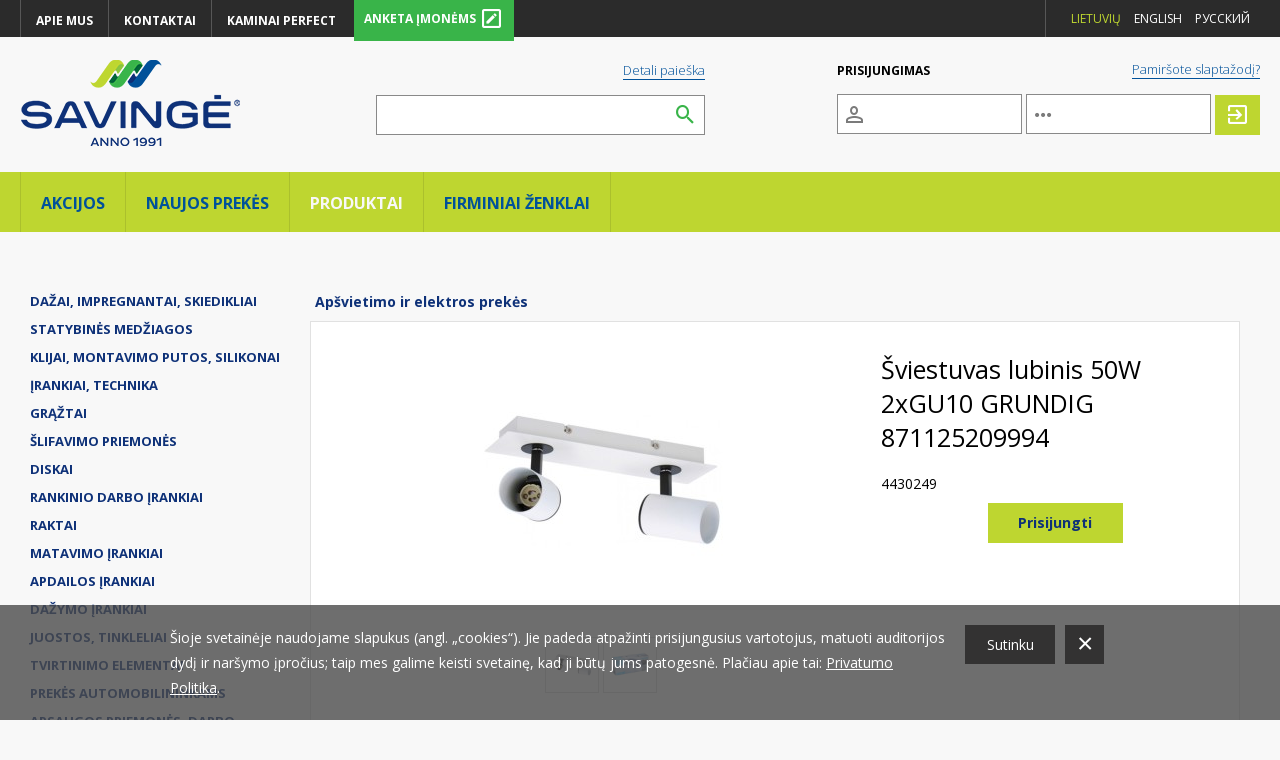

--- FILE ---
content_type: text/html; charset=UTF-8
request_url: https://www.savinge.lt/produktai/elektros-prekes-36/instaliacines-medziagos-40/sviestuvas-lubinis-50w-2xgu10-grundig-871125209994-17181
body_size: 26501
content:
<!DOCTYPE html>
<html>
<head>
	<title>Produktai | UAB „Savingė“</title>
	<meta http-equiv="content-type" content="text/html;charset=UTF-8">
	<meta http-equiv="X-UA-Compatible" content="IE=Edge"/>
	<meta name="csrf-token" id="_token" content="nuLYH9M6Az7vvtGqOAJh0ywoaeDGvkqW4OM1hv3w"/>
	<meta name="description" content="">
	<meta name="keywords" content="">
	<meta name="viewport" content="width=device-width, initial-scale=1.0, maximum-scale=1">
	<link href='https://fonts.googleapis.com/css?family=Open+Sans:300,400,700,800&amp;subset=latin,latin-ext,cyrillic' rel='stylesheet' type='text/css'>
	<!--<link rel="stylesheet" type="text/css" href="/css/style.min.css?d=2021" />-->
	<link rel="stylesheet" type="text/css" href="/css/app.css?d=2025" />
	<!--<script type="text/javascript" src="/js/scripts.min.js"></script>-->
	<script type="text/javascript" src="/js/app.js?x=5"></script>
    <!--[if IE 8 ]>
	<link rel="stylesheet" type="text/css" href="/css/ie8.css"/>
		<![endif]-->
	
</head>
<body>
	<div id="wrapper">
		<div id="top-header">
			<div id="top-menu">
								<div id="mobile-menu" >
	<div class="line"></div>
	<div class="line"></div>
	<div class="line"></div>
</div>
<ul><li><a href="https://www.savinge.lt/apie-mus" >Apie mus</a></li><li><a href="https://www.savinge.lt/kontaktai" >Kontaktai</a></li><li><a href="https://www.savinge.lt/rekomenduojame" >Kaminai Perfect</a></li></ul>


						</div>

			
			<div id="languages">
	<div class="mobile-language" >
		<i class="mdi mdi-web"></i>
	</div>
	<div class="language-list">
					<a class="lang active" href="https://www.savinge.lt/lt/produktai">Lietuvių</a>
					<a class="lang " href="https://www.savinge.lt/en/products">English</a>
					<a class="lang " href="https://www.savinge.lt/ru/products">Pусский</a>
		 
	</div>
</div>


			
							<a href="https://www.savinge.lt/klientas" class="anketa">
		<span class="name">Anketa įmonėms</span>
		<i class="mdi mdi-pencil-box-outline"></i>
	</a>




					</div>
			<div style="min-height: 50px;background-color: #f9b5b596;display:none;" >
			<div style="max-width: 800px; width:100%;padding:10px;margin:auto; text-align:center;">web.start_info_x</div>
		</div>
		<div class="mobile-full-menu">
							<div class="main-menu">
	<ul><li><a href="https://www.savinge.lt/akcijos" >Akcijos</a></li><li><a href="https://www.savinge.lt/naujos-prekes" >Naujos prekės</a></li><li><a href="https://www.savinge.lt/produktai" class="active">Produktai</a></li><li><a href="https://www.savinge.lt/firminiai-zenklai" >Firminiai ženklai</a></li></ul>
</div>
										<div id="mobile-menu" >
	<div class="line"></div>
	<div class="line"></div>
	<div class="line"></div>
</div>
<ul><li><a href="https://www.savinge.lt/apie-mus" >Apie mus</a></li><li><a href="https://www.savinge.lt/kontaktai" >Kontaktai</a></li><li><a href="https://www.savinge.lt/rekomenduojame" >Kaminai Perfect</a></li></ul>


					</div>

		<div id="top" class="">

			
			<a class="logo" href="https://www.savinge.lt/">
				<img src="/images/savinge.png" alt="UAB „Savingė“"/>
			</a>

			
			<div class="product-search">
								<div class="top-search">
	<div class="search-cnt" id="global-search">
		<a href="https://www.savinge.lt/paieska?search=" class="detail-search">Detali paieška</a>
		<div class="search-icon" >
			<i class="mdi mdi-magnify"></i>
		</div>
		<input  type="text" name="search-input" placeholder="" title="" value="" placeholder="Produktų paieška" class="search-input" />
	</div>
</div>


						</div>

			
			<div class="login-cart">
												<div class="mobile-login" title="Prisijungti">
			<i class="mdi mdi-account-outline"></i>
		</div>

		<form method="POST" action="https://www.savinge.lt/customer/login" accept-charset="UTF-8" class="login-content" id="loginForm"><input name="_token" type="hidden" value="nuLYH9M6Az7vvtGqOAJh0ywoaeDGvkqW4OM1hv3w"> 
			<div class="login-top">
				<div class="label">Prisijungimas</div>
									<a href="https://www.savinge.lt/priminti-slaptazodi" class="remind-password-link no-mobile">Pamiršote slaptažodį?</a>
							</div>
						<div class="username-cnt lcnt ">
				<div class="icon-cnt">
					<i class="mdi mdi-account-outline"></i>
				</div>
				<input class="input" placeholder="" title="" autocomplete="off" name="email" type="text">
			</div>
			<div class="password-cnt lcnt ">
				<div class="icon-cnt">
					<i class="mdi mdi-dots-horizontal"></i>
				</div>
				<input class="input" name="password" type="password" value="">
			</div>
			<button class="login-btn lcnt button" type="submit"><span class="mdi mdi-exit-to-app" title="Prisijungti"></span></button>
							<a href="https://www.savinge.lt/priminti-slaptazodi" class="remind-password-link mobile">Pamiršote slaptažodį?</a>
					</form>
		<div class="tr"></div>
													</div>
		</div>

		<div class="mobile-product-search ">
							<div class="top-search">
	<div class="search-cnt" id="global-search">
		<a href="https://www.savinge.lt/paieska?search=" class="detail-search">Detali paieška</a>
		<div class="search-icon" >
			<i class="mdi mdi-magnify"></i>
		</div>
		<input  type="text" name="search-input" placeholder="" title="" value="" placeholder="Produktų paieška" class="search-input" />
	</div>
</div>


					</div>

		<div id="main-menu">
							<div class="main-menu">
	<ul><li><a href="https://www.savinge.lt/akcijos" >Akcijos</a></li><li><a href="https://www.savinge.lt/naujos-prekes" >Naujos prekės</a></li><li><a href="https://www.savinge.lt/produktai" class="active">Produktai</a></li><li><a href="https://www.savinge.lt/firminiai-zenklai" >Firminiai ženklai</a></li></ul>
</div>
					</div>

		<div id="component">
			
			<div id="products-categories-list" class="one">
	<div class="content">
		<div class="sidebar"  style="padding:5px 0px 5px 20px;">
				<div class="largeNew"  >
				
				<ul class="dropdown" >
									
						<li class="dropdown-item"  id="drp_17" data-id="17" style="margin:0px;padding:0px;"  >
						
							<div style="display:none;position:relative;" class="subMenuW" id="subMenuW_17"> 
								<div style="position:absolute;max-width: 1000px;padding:20px;width: calc(100vw - 345px);box-shadow: 0 1.5rem 4rem rgba(0, 0, 0, .15);background-color:#fff;left:300px;top:0;z-index:99999;pointer-events:auto;" class="subMenu" id="subMenu_17" >
										<div style="font-weight: 400;line-height:20px;font-size:15px;text-transform:uppercase;border-bottom:solid 1px silver;margin-bottom:10px;padding-bottom:3px;">Dažai, impregnantai, skiedikliai</div>
																					<div style="" class="drpGrid">
																						<div >
												<a class="drpGrid-item" target="_parent" href="https://www.savinge.lt/produktai/dazai-lakas-gruntas-17/sniezka-emales-18"  >Emaliniai dažai</a>
																							</div>
																						<div >
												<a class="drpGrid-item" target="_parent" href="https://www.savinge.lt/produktai/dazai-lakas-gruntas-17/sniezka-vandens-emulsijos-19"  >Emulsiniai dažai</a>
																							</div>
																						<div >
												<a class="drpGrid-item" target="_parent" href="https://www.savinge.lt/produktai/dazai-lakas-gruntas-17/pigmentai-20"  >Pigmentai tonavimui </a>
																							</div>
																						<div >
												<a class="drpGrid-item" target="_parent" href="https://www.savinge.lt/produktai/dazai-lakas-gruntas-17/kiti-dazai-25"  >Aerozoliniai dažai</a>
																							</div>
																						<div >
												<a class="drpGrid-item" target="_parent" href="https://www.savinge.lt/produktai/dazai-lakas-gruntas-17/magnat-dazai-26"  >Tekstilės dažai</a>
																							</div>
																						<div >
												<a class="drpGrid-item" target="_parent" href="https://www.savinge.lt/produktai/dazai-lakas-gruntas-17/skiedikliai-tirpikliai-28"  >Skiedikliai, tirpikliai</a>
																							</div>
																						<div >
												<a class="drpGrid-item" target="_parent" href="https://www.savinge.lt/produktai/dazai-lakas-gruntas-17/kitos-chemijos-prekes-30"  >Cheminės medžiagos pramonei</a>
																							</div>
																						<div >
												<a class="drpGrid-item" target="_parent" href="https://www.savinge.lt/produktai/dazai-lakas-gruntas-17/testas-243"  >Tara</a>
																							</div>
																						<div >
												<a class="drpGrid-item" target="_parent" href="https://www.savinge.lt/produktai/dazai-lakas-gruntas-17/antiseptikai-impregnantai-lakas-547"  >Antiseptikai, impregnantai, lakas</a>
																								<div style="">
																										<div style="font-weight:400;padding-bottom:5px;">
														<a class="drpGrid-subitem" target="_parent" href="https://www.savinge.lt/produktai/dazai-lakas-gruntas-17/antiseptikai-impregnantai-lakas-lakai-impregnantai-547_21"  >Antiseptikai</a>
													</div>
													
																										<div style="font-weight:400;padding-bottom:5px;">
														<a class="drpGrid-subitem" target="_parent" href="https://www.savinge.lt/produktai/dazai-lakas-gruntas-17/antiseptikai-impregnantai-lakas-impregnantai-547_255"  >Impregnantai</a>
													</div>
													
																										<div style="font-weight:400;padding-bottom:5px;">
														<a class="drpGrid-subitem" target="_parent" href="https://www.savinge.lt/produktai/dazai-lakas-gruntas-17/antiseptikai-impregnantai-lakas-lakas-547_256"  >Lakas</a>
													</div>
													
																									</div>
																							</div>
																					</div>
															
									</div>
								</div>
								<div style="padding:5px 10px;cursor:pointer;">
									<a class=" drpItem" href="https://www.savinge.lt/produktai/dazai-lakas-gruntas-17" data-id="17">Dažai, impregnantai, skiedikliai</a>
								</div>					
							</li>
											
						<li class="dropdown-item"  id="drp_84" data-id="84" style="margin:0px;padding:0px;"  >
						
							<div style="display:none;position:relative;" class="subMenuW" id="subMenuW_84"> 
								<div style="position:absolute;max-width: 1000px;padding:20px;width: calc(100vw - 345px);box-shadow: 0 1.5rem 4rem rgba(0, 0, 0, .15);background-color:#fff;left:300px;top:0;z-index:99999;pointer-events:auto;" class="subMenu" id="subMenu_84" >
										<div style="font-weight: 400;line-height:20px;font-size:15px;text-transform:uppercase;border-bottom:solid 1px silver;margin-bottom:10px;padding-bottom:3px;">Statybinės medžiagos</div>
																					<div style="" class="drpGrid">
																						<div >
												<a class="drpGrid-item" target="_parent" href="https://www.savinge.lt/produktai/kitos-statybines-medziagos-84/apdailos-medziagos-85"  >Statybinė chemija</a>
																							</div>
																						<div >
												<a class="drpGrid-item" target="_parent" href="https://www.savinge.lt/produktai/kitos-statybines-medziagos-84/kaminai-konekt-195"  >Kaminai PERFECT</a>
																							</div>
																						<div >
												<a class="drpGrid-item" target="_parent" href="https://www.savinge.lt/produktai/kitos-statybines-medziagos-84/birios-statybines-medziagos-584"  >Birios statybinės medžiagos</a>
																								<div style="">
																										<div style="font-weight:400;padding-bottom:5px;">
														<a class="drpGrid-subitem" target="_parent" href="https://www.savinge.lt/produktai/kitos-statybines-medziagos-84/birios-statybines-medziagos-kvarcinis-smelis-584_434"  >Kvarcinis smėlis</a>
													</div>
													
																										<div style="font-weight:400;padding-bottom:5px;">
														<a class="drpGrid-subitem" target="_parent" href="https://www.savinge.lt/produktai/kitos-statybines-medziagos-84/birios-statybines-medziagos-kreida-gipsas-584_433"  >Kreida, gipsas</a>
													</div>
													
																										<div style="font-weight:400;padding-bottom:5px;">
														<a class="drpGrid-subitem" target="_parent" href="https://www.savinge.lt/produktai/kitos-statybines-medziagos-84/birios-statybines-medziagos-glaistai-tinkai-584_432"  >Glaistai, tinkai</a>
													</div>
													
																										<div style="font-weight:400;padding-bottom:5px;">
														<a class="drpGrid-subitem" target="_parent" href="https://www.savinge.lt/produktai/kitos-statybines-medziagos-84/birios-statybines-medziagos-kitos-statybines-medziagos-584_86"  >Gruntas</a>
													</div>
													
																									</div>
																							</div>
																					</div>
															
									</div>
								</div>
								<div style="padding:5px 10px;cursor:pointer;">
									<a class=" drpItem" href="https://www.savinge.lt/produktai/kitos-statybines-medziagos-84" data-id="84">Statybinės medžiagos</a>
								</div>					
							</li>
											
						<li class="dropdown-item"  id="drp_32" data-id="32" style="margin:0px;padding:0px;"  >
						
							<div style="display:none;position:relative;" class="subMenuW" id="subMenuW_32"> 
								<div style="position:absolute;max-width: 1000px;padding:20px;width: calc(100vw - 345px);box-shadow: 0 1.5rem 4rem rgba(0, 0, 0, .15);background-color:#fff;left:300px;top:0;z-index:99999;pointer-events:auto;" class="subMenu" id="subMenu_32" >
										<div style="font-weight: 400;line-height:20px;font-size:15px;text-transform:uppercase;border-bottom:solid 1px silver;margin-bottom:10px;padding-bottom:3px;">Klijai, montavimo putos, silikonai</div>
																					<div style="" class="drpGrid">
																						<div >
												<a class="drpGrid-item" target="_parent" href="https://www.savinge.lt/produktai/klijai-hermetikai-glaistai-32/klijai-33"  >Universalūs klijai</a>
																							</div>
																						<div >
												<a class="drpGrid-item" target="_parent" href="https://www.savinge.lt/produktai/klijai-hermetikai-glaistai-32/hermetikai-34"  >Montavimo putos, silikonai</a>
																							</div>
																						<div >
												<a class="drpGrid-item" target="_parent" href="https://www.savinge.lt/produktai/klijai-hermetikai-glaistai-32/glaistai-35"  >Klijai tapetams</a>
																							</div>
																						<div >
												<a class="drpGrid-item" target="_parent" href="https://www.savinge.lt/produktai/klijai-hermetikai-glaistai-32/kliju-strypeliai-226"  >Klijų strypeliai</a>
																							</div>
																						<div >
												<a class="drpGrid-item" target="_parent" href="https://www.savinge.lt/produktai/klijai-hermetikai-glaistai-32/specialios-paskirties-klijai-227"  >Specialios paskirties klijai</a>
																							</div>
																					</div>
															
									</div>
								</div>
								<div style="padding:5px 10px;cursor:pointer;">
									<a class=" drpItem" href="https://www.savinge.lt/produktai/klijai-hermetikai-glaistai-32" data-id="32">Klijai, montavimo putos, silikonai</a>
								</div>					
							</li>
											
						<li class="dropdown-item"  id="drp_193" data-id="193" style="margin:0px;padding:0px;"  >
						
							<div style="display:none;position:relative;" class="subMenuW" id="subMenuW_193"> 
								<div style="position:absolute;max-width: 1000px;padding:20px;width: calc(100vw - 345px);box-shadow: 0 1.5rem 4rem rgba(0, 0, 0, .15);background-color:#fff;left:300px;top:0;z-index:99999;pointer-events:auto;" class="subMenu" id="subMenu_193" >
										<div style="font-weight: 400;line-height:20px;font-size:15px;text-transform:uppercase;border-bottom:solid 1px silver;margin-bottom:10px;padding-bottom:3px;">Įrankiai, technika</div>
																					<div style="" class="drpGrid">
																						<div >
												<a class="drpGrid-item" target="_parent" href="https://www.savinge.lt/produktai/elektros-irankiai-193/dujiniai-irankiai-ir-ju-priedai-221"  >Benzininiai įrankiai ir jų priedai</a>
																							</div>
																						<div >
												<a class="drpGrid-item" target="_parent" href="https://www.savinge.lt/produktai/elektros-irankiai-193/akumuliatoriniai-irankiai-ir-ju-priedai-590"  >Akumuliatoriniai įrankiai ir jų priedai</a>
																								<div style="">
																										<div style="font-weight:400;padding-bottom:5px;">
														<a class="drpGrid-subitem" target="_parent" href="https://www.savinge.lt/produktai/elektros-irankiai-193/akumuliatoriniai-irankiai-ir-ju-priedai-kiti-akumuliatoriniai-irankiai-590_462"  >Kiti akumuliatoriniai įrankiai</a>
													</div>
													
																										<div style="font-weight:400;padding-bottom:5px;">
														<a class="drpGrid-subitem" target="_parent" href="https://www.savinge.lt/produktai/elektros-irankiai-193/akumuliatoriniai-irankiai-ir-ju-priedai-irankiu-akumuliatoriai-ir-ju-priedai-590_461"  >Įrankių akumuliatoriai ir jų priedai</a>
													</div>
													
																										<div style="font-weight:400;padding-bottom:5px;">
														<a class="drpGrid-subitem" target="_parent" href="https://www.savinge.lt/produktai/elektros-irankiai-193/akumuliatoriniai-irankiai-ir-ju-priedai-slifavimo-ir-poliravimo-irankiai-590_460"  >Akumuliatoriniai šlifavimo ir poliravimo įrankiai</a>
													</div>
													
																										<div style="font-weight:400;padding-bottom:5px;">
														<a class="drpGrid-subitem" target="_parent" href="https://www.savinge.lt/produktai/elektros-irankiai-193/akumuliatoriniai-irankiai-ir-ju-priedai-greztuvai-suktuvai-verzliasukiai-590_456"  >Akumuliatoriniai gręžtuvai, suktuvai, veržliasukiai</a>
													</div>
													
																										<div style="font-weight:400;padding-bottom:5px;">
														<a class="drpGrid-subitem" target="_parent" href="https://www.savinge.lt/produktai/elektros-irankiai-193/akumuliatoriniai-irankiai-ir-ju-priedai-multifunkciniai-irankiai-590_457"  >Akumuliatoriniai daugiafunkciniai įrankiai</a>
													</div>
													
																										<div style="font-weight:400;padding-bottom:5px;">
														<a class="drpGrid-subitem" target="_parent" href="https://www.savinge.lt/produktai/elektros-irankiai-193/akumuliatoriniai-irankiai-ir-ju-priedai-pistoletai-klijavimui-590_458"  >Akumuliatoriniai pistoletai klijavimui</a>
													</div>
													
																										<div style="font-weight:400;padding-bottom:5px;">
														<a class="drpGrid-subitem" target="_parent" href="https://www.savinge.lt/produktai/elektros-irankiai-193/akumuliatoriniai-irankiai-ir-ju-priedai-pjovimo-irankiai-590_459"  >Akumuliatoriniai pjovimo įrankiai</a>
													</div>
													
																									</div>
																							</div>
																						<div >
												<a class="drpGrid-item" target="_parent" href="https://www.savinge.lt/produktai/elektros-irankiai-193/elektriniai-irankiai-ir-ju-priedai-587"  >Elektriniai įrankiai ir jų priedai</a>
																								<div style="">
																										<div style="font-weight:400;padding-bottom:5px;">
														<a class="drpGrid-subitem" target="_parent" href="https://www.savinge.lt/produktai/elektros-irankiai-193/elektriniai-irankiai-ir-ju-priedai-slifavimo-obliavimo-ir-poliravimo-irankiai-587_446"  >Elektriniai šlifavimo, obliavimo ir poliravimo įrankiai</a>
													</div>
													
																										<div style="font-weight:400;padding-bottom:5px;">
														<a class="drpGrid-subitem" target="_parent" href="https://www.savinge.lt/produktai/elektros-irankiai-193/elektriniai-irankiai-ir-ju-priedai-suvirinimo-aparatai-587_445"  >Elektriniai suvirinimo aparatai</a>
													</div>
													
																										<div style="font-weight:400;padding-bottom:5px;">
														<a class="drpGrid-subitem" target="_parent" href="https://www.savinge.lt/produktai/elektros-irankiai-193/elektriniai-irankiai-ir-ju-priedai-kiti-elektriniai-irankiai-587_448"  >Kiti elektriniai įrankiai</a>
													</div>
													
																										<div style="font-weight:400;padding-bottom:5px;">
														<a class="drpGrid-subitem" target="_parent" href="https://www.savinge.lt/produktai/elektros-irankiai-193/elektriniai-irankiai-ir-ju-priedai-vandens-siurbliai-hidroforai-pompos-587_447"  >Vandens siurbliai, hidroforai, pompos</a>
													</div>
													
																										<div style="font-weight:400;padding-bottom:5px;">
														<a class="drpGrid-subitem" target="_parent" href="https://www.savinge.lt/produktai/elektros-irankiai-193/elektriniai-irankiai-ir-ju-priedai-elektros-irankiai-587_115"  >Aukšto slėgio plovyklos</a>
													</div>
													
																										<div style="font-weight:400;padding-bottom:5px;">
														<a class="drpGrid-subitem" target="_parent" href="https://www.savinge.lt/produktai/elektros-irankiai-193/elektriniai-irankiai-ir-ju-priedai-dulkiu-siurbliai-587_438"  >Pramoniniai dulkių siurbliai</a>
													</div>
													
																										<div style="font-weight:400;padding-bottom:5px;">
														<a class="drpGrid-subitem" target="_parent" href="https://www.savinge.lt/produktai/elektros-irankiai-193/elektriniai-irankiai-ir-ju-priedai-fenaioraputes-587_439"  >Elektriniai fenai/orapūtės</a>
													</div>
													
																										<div style="font-weight:400;padding-bottom:5px;">
														<a class="drpGrid-subitem" target="_parent" href="https://www.savinge.lt/produktai/elektros-irankiai-193/elektriniai-irankiai-ir-ju-priedai-suktuvai-verzliasukiai-587_444"  >Elektriniai suktuvai, veržliasukiai</a>
													</div>
													
																										<div style="font-weight:400;padding-bottom:5px;">
														<a class="drpGrid-subitem" target="_parent" href="https://www.savinge.lt/produktai/elektros-irankiai-193/elektriniai-irankiai-ir-ju-priedai-pjovimo-irankiai-587_443"  >Elektriniai pjovimo įrankiai</a>
													</div>
													
																										<div style="font-weight:400;padding-bottom:5px;">
														<a class="drpGrid-subitem" target="_parent" href="https://www.savinge.lt/produktai/elektros-irankiai-193/elektriniai-irankiai-ir-ju-priedai-pistoletai-klijavimui-587_442"  >Elektriniai pistoletai klijavimui</a>
													</div>
													
																										<div style="font-weight:400;padding-bottom:5px;">
														<a class="drpGrid-subitem" target="_parent" href="https://www.savinge.lt/produktai/elektros-irankiai-193/elektriniai-irankiai-ir-ju-priedai-multifunkciniai-irankiai-587_441"  >Elektriniai daugiafunkciniai įrankiai</a>
													</div>
													
																										<div style="font-weight:400;padding-bottom:5px;">
														<a class="drpGrid-subitem" target="_parent" href="https://www.savinge.lt/produktai/elektros-irankiai-193/elektriniai-irankiai-ir-ju-priedai-greztuvai-kaltuvai-587_440"  >Elektriniai gręžtuvai, kaltuvai</a>
													</div>
													
																									</div>
																							</div>
																						<div >
												<a class="drpGrid-item" target="_parent" href="https://www.savinge.lt/produktai/elektros-irankiai-193/pneumatiniai-irankiai-ir-ju-priedai-589"  >Pneumatiniai įrankiai ir jų priedai</a>
																								<div style="">
																										<div style="font-weight:400;padding-bottom:5px;">
														<a class="drpGrid-subitem" target="_parent" href="https://www.savinge.lt/produktai/elektros-irankiai-193/pneumatiniai-irankiai-ir-ju-priedai-slifuokliai-589_455"  >Pneumatiniai šlifuokliai</a>
													</div>
													
																										<div style="font-weight:400;padding-bottom:5px;">
														<a class="drpGrid-subitem" target="_parent" href="https://www.savinge.lt/produktai/elektros-irankiai-193/pneumatiniai-irankiai-ir-ju-priedai-pneumatines-zarnos-589_454"  >Pneumatinės žarnos</a>
													</div>
													
																										<div style="font-weight:400;padding-bottom:5px;">
														<a class="drpGrid-subitem" target="_parent" href="https://www.savinge.lt/produktai/elektros-irankiai-193/pneumatiniai-irankiai-ir-ju-priedai-pneumatines-jungtys-589_453"  >Pneumatinės jungtys</a>
													</div>
													
																										<div style="font-weight:400;padding-bottom:5px;">
														<a class="drpGrid-subitem" target="_parent" href="https://www.savinge.lt/produktai/elektros-irankiai-193/pneumatiniai-irankiai-ir-ju-priedai-pjovimo-irankiai-589_452"  >Pneumatiniai pjovimo įrankiai</a>
													</div>
													
																										<div style="font-weight:400;padding-bottom:5px;">
														<a class="drpGrid-subitem" target="_parent" href="https://www.savinge.lt/produktai/elektros-irankiai-193/pneumatiniai-irankiai-ir-ju-priedai-pistoletai-praputimui-589_451"  >Pneumatiniai pistoletai prapūtimui</a>
													</div>
													
																										<div style="font-weight:400;padding-bottom:5px;">
														<a class="drpGrid-subitem" target="_parent" href="https://www.savinge.lt/produktai/elektros-irankiai-193/pneumatiniai-irankiai-ir-ju-priedai-kaltuvai-589_450"  >Pneumatiniai kaltuvai</a>
													</div>
													
																										<div style="font-weight:400;padding-bottom:5px;">
														<a class="drpGrid-subitem" target="_parent" href="https://www.savinge.lt/produktai/elektros-irankiai-193/pneumatiniai-irankiai-ir-ju-priedai-greztuvai-verzliasukiai-589_449"  >Pneumatiniai gręžtuvai, veržliasukiai</a>
													</div>
													
																										<div style="font-weight:400;padding-bottom:5px;">
														<a class="drpGrid-subitem" target="_parent" href="https://www.savinge.lt/produktai/elektros-irankiai-193/pneumatiniai-irankiai-ir-ju-priedai-pneumatiniai-irankiai-ir-ju-priedai-589_222"  >Filtrai, reduktoriai</a>
													</div>
													
																									</div>
																							</div>
																					</div>
															
									</div>
								</div>
								<div style="padding:5px 10px;cursor:pointer;">
									<a class=" drpItem" href="https://www.savinge.lt/produktai/elektros-irankiai-193" data-id="193">Įrankiai, technika</a>
								</div>					
							</li>
											
						<li class="dropdown-item"  id="drp_107" data-id="107" style="margin:0px;padding:0px;"  >
						
							<div style="display:none;position:relative;" class="subMenuW" id="subMenuW_107"> 
								<div style="position:absolute;max-width: 1000px;padding:20px;width: calc(100vw - 345px);box-shadow: 0 1.5rem 4rem rgba(0, 0, 0, .15);background-color:#fff;left:300px;top:0;z-index:99999;pointer-events:auto;" class="subMenu" id="subMenu_107" >
										<div style="font-weight: 400;line-height:20px;font-size:15px;text-transform:uppercase;border-bottom:solid 1px silver;margin-bottom:10px;padding-bottom:3px;">Grąžtai</div>
																					<div style="" class="drpGrid">
																						<div >
												<a class="drpGrid-item" target="_parent" href="https://www.savinge.lt/produktai/graztai-107/graztai-betonui-108"  >Grąžtai betonui</a>
																							</div>
																						<div >
												<a class="drpGrid-item" target="_parent" href="https://www.savinge.lt/produktai/graztai-107/graztai-metalui-109"  >Grąžtai metalui</a>
																							</div>
																						<div >
												<a class="drpGrid-item" target="_parent" href="https://www.savinge.lt/produktai/graztai-107/graztai-medziui-110"  >Grąžtai medžiui</a>
																							</div>
																						<div >
												<a class="drpGrid-item" target="_parent" href="https://www.savinge.lt/produktai/graztai-107/universalus-graztai-220"  >Universalūs grąžtai</a>
																							</div>
																						<div >
												<a class="drpGrid-item" target="_parent" href="https://www.savinge.lt/produktai/graztai-107/graztu-rinkiniai-111"  >Grąžtų rinkiniai</a>
																							</div>
																						<div >
												<a class="drpGrid-item" target="_parent" href="https://www.savinge.lt/produktai/graztai-107/griebtuvai-graztams-112"  >Griebtuvai grąžtams</a>
																							</div>
																						<div >
												<a class="drpGrid-item" target="_parent" href="https://www.savinge.lt/produktai/graztai-107/kiti-grezimo-irankiai-113"  >Kiti gręžimo įrankiai</a>
																							</div>
																					</div>
															
									</div>
								</div>
								<div style="padding:5px 10px;cursor:pointer;">
									<a class=" drpItem" href="https://www.savinge.lt/produktai/graztai-107" data-id="107">Grąžtai</a>
								</div>					
							</li>
											
						<li class="dropdown-item"  id="drp_122" data-id="122" style="margin:0px;padding:0px;"  >
						
							<div style="display:none;position:relative;" class="subMenuW" id="subMenuW_122"> 
								<div style="position:absolute;max-width: 1000px;padding:20px;width: calc(100vw - 345px);box-shadow: 0 1.5rem 4rem rgba(0, 0, 0, .15);background-color:#fff;left:300px;top:0;z-index:99999;pointer-events:auto;" class="subMenu" id="subMenu_122" >
										<div style="font-weight: 400;line-height:20px;font-size:15px;text-transform:uppercase;border-bottom:solid 1px silver;margin-bottom:10px;padding-bottom:3px;">Šlifavimo priemonės</div>
																					<div style="" class="drpGrid">
																						<div >
												<a class="drpGrid-item" target="_parent" href="https://www.savinge.lt/produktai/slifavimo-priemones-122/abrazyviniai-slifavimo-diskai-123"  >Šlifavimo diskai</a>
																							</div>
																						<div >
												<a class="drpGrid-item" target="_parent" href="https://www.savinge.lt/produktai/slifavimo-priemones-122/slifavimo-popierius-124"  >Šlifavimo popierius</a>
																							</div>
																						<div >
												<a class="drpGrid-item" target="_parent" href="https://www.savinge.lt/produktai/slifavimo-priemones-122/laikikliai-ir-padai-125"  >Laikikliai ir padai</a>
																							</div>
																						<div >
												<a class="drpGrid-item" target="_parent" href="https://www.savinge.lt/produktai/slifavimo-priemones-122/sepeciai-slifavimui-126"  >Šepečiai šlifavimui</a>
																							</div>
																						<div >
												<a class="drpGrid-item" target="_parent" href="https://www.savinge.lt/produktai/slifavimo-priemones-122/poliravimo-irankiai-127"  >Poliravimo įrankiai</a>
																							</div>
																						<div >
												<a class="drpGrid-item" target="_parent" href="https://www.savinge.lt/produktai/slifavimo-priemones-122/kitos-slifavimo-medziagos-128"  >Galąstuvai</a>
																							</div>
																						<div >
												<a class="drpGrid-item" target="_parent" href="https://www.savinge.lt/produktai/slifavimo-priemones-122/slifavimo-tinkleliai-236"  >Šlifavimo tinkleliai</a>
																							</div>
																						<div >
												<a class="drpGrid-item" target="_parent" href="https://www.savinge.lt/produktai/slifavimo-priemones-122/slifavimo-kempines-235"  >Šlifavimo kempinės</a>
																							</div>
																						<div >
												<a class="drpGrid-item" target="_parent" href="https://www.savinge.lt/produktai/slifavimo-priemones-122/slifavimo-juostos-234"  >Šlifavimo juostos</a>
																							</div>
																						<div >
												<a class="drpGrid-item" target="_parent" href="https://www.savinge.lt/produktai/slifavimo-priemones-122/slifavimo-diskeliai-233"  >Šlifavimo diskeliai</a>
																							</div>
																					</div>
															
									</div>
								</div>
								<div style="padding:5px 10px;cursor:pointer;">
									<a class=" drpItem" href="https://www.savinge.lt/produktai/slifavimo-priemones-122" data-id="122">Šlifavimo priemonės</a>
								</div>					
							</li>
											
						<li class="dropdown-item"  id="drp_116" data-id="116" style="margin:0px;padding:0px;"  >
						
							<div style="display:none;position:relative;" class="subMenuW" id="subMenuW_116"> 
								<div style="position:absolute;max-width: 1000px;padding:20px;width: calc(100vw - 345px);box-shadow: 0 1.5rem 4rem rgba(0, 0, 0, .15);background-color:#fff;left:300px;top:0;z-index:99999;pointer-events:auto;" class="subMenu" id="subMenu_116" >
										<div style="font-weight: 400;line-height:20px;font-size:15px;text-transform:uppercase;border-bottom:solid 1px silver;margin-bottom:10px;padding-bottom:3px;">Diskai</div>
																					<div style="" class="drpGrid">
																						<div >
												<a class="drpGrid-item" target="_parent" href="https://www.savinge.lt/produktai/diskai-116/metalo-pjovimo-diskai-117"  >Metalo pjovimo diskai</a>
																							</div>
																						<div >
												<a class="drpGrid-item" target="_parent" href="https://www.savinge.lt/produktai/diskai-116/akmens-pjovimo-diskai-118"  >Akmens pjovimo diskai</a>
																							</div>
																						<div >
												<a class="drpGrid-item" target="_parent" href="https://www.savinge.lt/produktai/diskai-116/deimantiniai-diskai-119"  >Deimantiniai diskai</a>
																							</div>
																						<div >
												<a class="drpGrid-item" target="_parent" href="https://www.savinge.lt/produktai/diskai-116/galandinimo-diskai-120"  >Galandinimo diskai</a>
																							</div>
																						<div >
												<a class="drpGrid-item" target="_parent" href="https://www.savinge.lt/produktai/diskai-116/medzio-pjovimo-diskai-121"  >Medžio pjovimo diskai</a>
																							</div>
																					</div>
															
									</div>
								</div>
								<div style="padding:5px 10px;cursor:pointer;">
									<a class=" drpItem" href="https://www.savinge.lt/produktai/diskai-116" data-id="116">Diskai</a>
								</div>					
							</li>
											
						<li class="dropdown-item"  id="drp_129" data-id="129" style="margin:0px;padding:0px;"  >
						
							<div style="display:none;position:relative;" class="subMenuW" id="subMenuW_129"> 
								<div style="position:absolute;max-width: 1000px;padding:20px;width: calc(100vw - 345px);box-shadow: 0 1.5rem 4rem rgba(0, 0, 0, .15);background-color:#fff;left:300px;top:0;z-index:99999;pointer-events:auto;" class="subMenu" id="subMenu_129" >
										<div style="font-weight: 400;line-height:20px;font-size:15px;text-transform:uppercase;border-bottom:solid 1px silver;margin-bottom:10px;padding-bottom:3px;">Rankinio darbo įrankiai</div>
																					<div style="" class="drpGrid">
																						<div >
												<a class="drpGrid-item" target="_parent" href="https://www.savinge.lt/produktai/rankinio-darbo-irankiai-129/dildes-131"  >Dildės</a>
																							</div>
																						<div >
												<a class="drpGrid-item" target="_parent" href="https://www.savinge.lt/produktai/rankinio-darbo-irankiai-129/reples-133"  >Replės</a>
																							</div>
																						<div >
												<a class="drpGrid-item" target="_parent" href="https://www.savinge.lt/produktai/rankinio-darbo-irankiai-129/pjuklai-metalui-134"  >Įrankių kotai</a>
																							</div>
																						<div >
												<a class="drpGrid-item" target="_parent" href="https://www.savinge.lt/produktai/rankinio-darbo-irankiai-129/peiliukai-135"  >Peiliukai</a>
																							</div>
																						<div >
												<a class="drpGrid-item" target="_parent" href="https://www.savinge.lt/produktai/rankinio-darbo-irankiai-129/atsuktuvai-136"  >Atsuktuvai</a>
																							</div>
																						<div >
												<a class="drpGrid-item" target="_parent" href="https://www.savinge.lt/produktai/rankinio-darbo-irankiai-129/kirviai-137"  >Kirviai</a>
																							</div>
																						<div >
												<a class="drpGrid-item" target="_parent" href="https://www.savinge.lt/produktai/rankinio-darbo-irankiai-129/kniedikliai-138"  >Kniedikliai</a>
																							</div>
																						<div >
												<a class="drpGrid-item" target="_parent" href="https://www.savinge.lt/produktai/rankinio-darbo-irankiai-129/kiti-irankiai-145"  >Statybiniai įrankiai</a>
																							</div>
																						<div >
												<a class="drpGrid-item" target="_parent" href="https://www.savinge.lt/produktai/rankinio-darbo-irankiai-129/obliai-148"  >Obliai</a>
																							</div>
																						<div >
												<a class="drpGrid-item" target="_parent" href="https://www.savinge.lt/produktai/rankinio-darbo-irankiai-129/kiti-staliaus-irankiai-150"  >Markeriai, pieštukai</a>
																							</div>
																						<div >
												<a class="drpGrid-item" target="_parent" href="https://www.savinge.lt/produktai/rankinio-darbo-irankiai-129/sriegikliai-sriegpjoves-155"  >Sriegikliai, sriegpjovės</a>
																							</div>
																						<div >
												<a class="drpGrid-item" target="_parent" href="https://www.savinge.lt/produktai/rankinio-darbo-irankiai-129/pjuklai-loveliai-kampams-591"  >Pjūklai, loveliai kampams</a>
																								<div style="">
																										<div style="font-weight:400;padding-bottom:5px;">
														<a class="drpGrid-subitem" target="_parent" href="https://www.savinge.lt/produktai/rankinio-darbo-irankiai-129/pjuklai-loveliai-kampams-loveliai-kampams-591_465"  >Loveliai kampams</a>
													</div>
													
																										<div style="font-weight:400;padding-bottom:5px;">
														<a class="drpGrid-subitem" target="_parent" href="https://www.savinge.lt/produktai/rankinio-darbo-irankiai-129/pjuklai-loveliai-kampams-specialios-paskirties-pjuklai-591_464"  >Specialios paskirties pjūklai</a>
													</div>
													
																										<div style="font-weight:400;padding-bottom:5px;">
														<a class="drpGrid-subitem" target="_parent" href="https://www.savinge.lt/produktai/rankinio-darbo-irankiai-129/pjuklai-loveliai-kampams-pjuklai-metalui-591_463"  >Pjūklai metalui</a>
													</div>
													
																										<div style="font-weight:400;padding-bottom:5px;">
														<a class="drpGrid-subitem" target="_parent" href="https://www.savinge.lt/produktai/rankinio-darbo-irankiai-129/pjuklai-loveliai-kampams-pjuklai-medziui-591_130"  >Pjūklai medžiui</a>
													</div>
													
																									</div>
																							</div>
																						<div >
												<a class="drpGrid-item" target="_parent" href="https://www.savinge.lt/produktai/rankinio-darbo-irankiai-129/plaktukai-kujai-592"  >Plaktukai, kūjai</a>
																								<div style="">
																										<div style="font-weight:400;padding-bottom:5px;">
														<a class="drpGrid-subitem" target="_parent" href="https://www.savinge.lt/produktai/rankinio-darbo-irankiai-129/plaktukai-kujai-kujai-592_466"  >Kūjai</a>
													</div>
													
																										<div style="font-weight:400;padding-bottom:5px;">
														<a class="drpGrid-subitem" target="_parent" href="https://www.savinge.lt/produktai/rankinio-darbo-irankiai-129/plaktukai-kujai-plaktukai-kujai-592_132"  >Plaktukai</a>
													</div>
													
																									</div>
																							</div>
																						<div >
												<a class="drpGrid-item" target="_parent" href="https://www.savinge.lt/produktai/rankinio-darbo-irankiai-129/susegejai-kabems-spaudikliai-hermetikams-593"  >Susegėjai kabėms, spaudikliai hermetikams</a>
																								<div style="">
																										<div style="font-weight:400;padding-bottom:5px;">
														<a class="drpGrid-subitem" target="_parent" href="https://www.savinge.lt/produktai/rankinio-darbo-irankiai-129/susegejai-kabems-spaudikliai-hermetikams-susegejai-kabems-593_467"  >Susegėjai kabėms</a>
													</div>
													
																										<div style="font-weight:400;padding-bottom:5px;">
														<a class="drpGrid-subitem" target="_parent" href="https://www.savinge.lt/produktai/rankinio-darbo-irankiai-129/susegejai-kabems-spaudikliai-hermetikams-susegejai-kabems-spaudikliai-hermetikams-593_139"  >Spaudikliai hermetikams</a>
													</div>
													
																									</div>
																							</div>
																						<div >
												<a class="drpGrid-item" target="_parent" href="https://www.savinge.lt/produktai/rankinio-darbo-irankiai-129/irankiai-plytelems-ir-stiklui-594"  >Įrankiai plytelėms ir stiklui</a>
																								<div style="">
																										<div style="font-weight:400;padding-bottom:5px;">
														<a class="drpGrid-subitem" target="_parent" href="https://www.savinge.lt/produktai/rankinio-darbo-irankiai-129/irankiai-plytelems-ir-stiklui-kiti-irankiai-594_472"  >Kiti įrankiai</a>
													</div>
													
																										<div style="font-weight:400;padding-bottom:5px;">
														<a class="drpGrid-subitem" target="_parent" href="https://www.savinge.lt/produktai/rankinio-darbo-irankiai-129/irankiai-plytelems-ir-stiklui-laikikliai-stiklui-594_471"  >Laikikliai stiklui</a>
													</div>
													
																										<div style="font-weight:400;padding-bottom:5px;">
														<a class="drpGrid-subitem" target="_parent" href="https://www.savinge.lt/produktai/rankinio-darbo-irankiai-129/irankiai-plytelems-ir-stiklui-reztukai-594_470"  >Rėžtukai</a>
													</div>
													
																										<div style="font-weight:400;padding-bottom:5px;">
														<a class="drpGrid-subitem" target="_parent" href="https://www.savinge.lt/produktai/rankinio-darbo-irankiai-129/irankiai-plytelems-ir-stiklui-graztai-stiklui-ir-plytelems-594_469"  >Grąžtai stiklui ir plytelėms</a>
													</div>
													
																										<div style="font-weight:400;padding-bottom:5px;">
														<a class="drpGrid-subitem" target="_parent" href="https://www.savinge.lt/produktai/rankinio-darbo-irankiai-129/irankiai-plytelems-ir-stiklui-stakles-plyteliu-pjaustymui-594_468"  >Staklės plytelių pjaustymui</a>
													</div>
													
																										<div style="font-weight:400;padding-bottom:5px;">
														<a class="drpGrid-subitem" target="_parent" href="https://www.savinge.lt/produktai/rankinio-darbo-irankiai-129/irankiai-plytelems-ir-stiklui-irankiai-plytelems-ir-stiklui-594_141"  >Kryželiai plytelėms, klipsai, pleištai</a>
													</div>
													
																									</div>
																							</div>
																						<div >
												<a class="drpGrid-item" target="_parent" href="https://www.savinge.lt/produktai/rankinio-darbo-irankiai-129/lauztuvai-kirstukai-kaltai-viniatraukiai-595"  >Laužtuvai, kirstukai, kaltai, viniatraukiai</a>
																								<div style="">
																										<div style="font-weight:400;padding-bottom:5px;">
														<a class="drpGrid-subitem" target="_parent" href="https://www.savinge.lt/produktai/rankinio-darbo-irankiai-129/lauztuvai-kirstukai-kaltai-viniatraukiai-skylamusiai-595_476"  >Skylamušiai</a>
													</div>
													
																										<div style="font-weight:400;padding-bottom:5px;">
														<a class="drpGrid-subitem" target="_parent" href="https://www.savinge.lt/produktai/rankinio-darbo-irankiai-129/lauztuvai-kirstukai-kaltai-viniatraukiai-kaltai-595_475"  >Kaltai</a>
													</div>
													
																										<div style="font-weight:400;padding-bottom:5px;">
														<a class="drpGrid-subitem" target="_parent" href="https://www.savinge.lt/produktai/rankinio-darbo-irankiai-129/lauztuvai-kirstukai-kaltai-viniatraukiai-kirstukai-595_474"  >Kirstukai</a>
													</div>
													
																										<div style="font-weight:400;padding-bottom:5px;">
														<a class="drpGrid-subitem" target="_parent" href="https://www.savinge.lt/produktai/rankinio-darbo-irankiai-129/lauztuvai-kirstukai-kaltai-viniatraukiai-viniatraukiai-595_473"  >Viniatraukiai</a>
													</div>
													
																										<div style="font-weight:400;padding-bottom:5px;">
														<a class="drpGrid-subitem" target="_parent" href="https://www.savinge.lt/produktai/rankinio-darbo-irankiai-129/lauztuvai-kirstukai-kaltai-viniatraukiai-lauztuvai-kirstukai-595_142"  >Laužtuvai</a>
													</div>
													
																									</div>
																							</div>
																						<div >
												<a class="drpGrid-item" target="_parent" href="https://www.savinge.lt/produktai/rankinio-darbo-irankiai-129/dezes-spinteles-irankiams-vezimeliai-596"  >Dėžės, spintelės įrankiams, vežimėliai</a>
																								<div style="">
																										<div style="font-weight:400;padding-bottom:5px;">
														<a class="drpGrid-subitem" target="_parent" href="https://www.savinge.lt/produktai/rankinio-darbo-irankiai-129/dezes-spinteles-irankiams-vezimeliai-dirzai-irankiams-krepsiai-ir-kiti-596_479"  >Diržai įrankiams, krepšiai ir kiti</a>
													</div>
													
																										<div style="font-weight:400;padding-bottom:5px;">
														<a class="drpGrid-subitem" target="_parent" href="https://www.savinge.lt/produktai/rankinio-darbo-irankiai-129/dezes-spinteles-irankiams-vezimeliai-vezimeliai-transportavimui-596_478"  >Vežimėliai transportavimui</a>
													</div>
													
																										<div style="font-weight:400;padding-bottom:5px;">
														<a class="drpGrid-subitem" target="_parent" href="https://www.savinge.lt/produktai/rankinio-darbo-irankiai-129/dezes-spinteles-irankiams-vezimeliai-spinteles-lentynos-596_477"  >Spintelės, lentynos</a>
													</div>
													
																										<div style="font-weight:400;padding-bottom:5px;">
														<a class="drpGrid-subitem" target="_parent" href="https://www.savinge.lt/produktai/rankinio-darbo-irankiai-129/dezes-spinteles-irankiams-vezimeliai-dezes-irankiams-596_143"  >Dėžės įrankiams</a>
													</div>
													
																									</div>
																							</div>
																						<div >
												<a class="drpGrid-item" target="_parent" href="https://www.savinge.lt/produktai/rankinio-darbo-irankiai-129/litavimo-irankiai-ir-medziagos-597"  >Litavimo įrankiai ir medžiagos</a>
																								<div style="">
																										<div style="font-weight:400;padding-bottom:5px;">
														<a class="drpGrid-subitem" target="_parent" href="https://www.savinge.lt/produktai/rankinio-darbo-irankiai-129/litavimo-irankiai-ir-medziagos-litavimo-medziagos-ir-priedai-597_481"  >Litavimo medžiagos ir priedai</a>
													</div>
													
																										<div style="font-weight:400;padding-bottom:5px;">
														<a class="drpGrid-subitem" target="_parent" href="https://www.savinge.lt/produktai/rankinio-darbo-irankiai-129/litavimo-irankiai-ir-medziagos-litavimo-lempos-degikliai-597_480"  >Litavimo lempos, degikliai</a>
													</div>
													
																										<div style="font-weight:400;padding-bottom:5px;">
														<a class="drpGrid-subitem" target="_parent" href="https://www.savinge.lt/produktai/rankinio-darbo-irankiai-129/litavimo-irankiai-ir-medziagos-litavimo-irankiai-597_144"  >Lituokliai</a>
													</div>
													
																									</div>
																							</div>
																						<div >
												<a class="drpGrid-item" target="_parent" href="https://www.savinge.lt/produktai/rankinio-darbo-irankiai-129/suvirinimo-priemones-iranga-598"  >Suvirinimo priemonės, įranga</a>
																								<div style="">
																										<div style="font-weight:400;padding-bottom:5px;">
														<a class="drpGrid-subitem" target="_parent" href="https://www.savinge.lt/produktai/rankinio-darbo-irankiai-129/suvirinimo-priemones-iranga-suvirinimo-juostos-598_483"  >Suvirinimo juostos</a>
													</div>
													
																										<div style="font-weight:400;padding-bottom:5px;">
														<a class="drpGrid-subitem" target="_parent" href="https://www.savinge.lt/produktai/rankinio-darbo-irankiai-129/suvirinimo-priemones-iranga-magnetiniai-laikikliai-598_482"  >Magnetiniai laikikliai</a>
													</div>
													
																										<div style="font-weight:400;padding-bottom:5px;">
														<a class="drpGrid-subitem" target="_parent" href="https://www.savinge.lt/produktai/rankinio-darbo-irankiai-129/suvirinimo-priemones-iranga-suvirinimo-priemones-598_237"  >Laikikliai elektrodams, elektrodai</a>
													</div>
													
																									</div>
																							</div>
																						<div >
												<a class="drpGrid-item" target="_parent" href="https://www.savinge.lt/produktai/rankinio-darbo-irankiai-129/verztuvai-spaustuvai-599"  >Veržtuvai, spaustuvai</a>
																								<div style="">
																										<div style="font-weight:400;padding-bottom:5px;">
														<a class="drpGrid-subitem" target="_parent" href="https://www.savinge.lt/produktai/rankinio-darbo-irankiai-129/verztuvai-spaustuvai-verztuvai-599_149"  >Veržtuvai</a>
													</div>
													
																										<div style="font-weight:400;padding-bottom:5px;">
														<a class="drpGrid-subitem" target="_parent" href="https://www.savinge.lt/produktai/rankinio-darbo-irankiai-129/verztuvai-spaustuvai-spaustuvai-599_484"  >Spaustuvai</a>
													</div>
													
																									</div>
																							</div>
																						<div >
												<a class="drpGrid-item" target="_parent" href="https://www.savinge.lt/produktai/rankinio-darbo-irankiai-129/znyples-zirkles-600"  >Žnyplės, žirklės</a>
																								<div style="">
																										<div style="font-weight:400;padding-bottom:5px;">
														<a class="drpGrid-subitem" target="_parent" href="https://www.savinge.lt/produktai/rankinio-darbo-irankiai-129/znyples-zirkles-zirkles-600_535"  >Žirklės</a>
													</div>
													
																										<div style="font-weight:400;padding-bottom:5px;">
														<a class="drpGrid-subitem" target="_parent" href="https://www.savinge.lt/produktai/rankinio-darbo-irankiai-129/znyples-zirkles-zirkles-metalui-600_153"  >Žnyplės</a>
													</div>
													
																									</div>
																							</div>
																					</div>
															
									</div>
								</div>
								<div style="padding:5px 10px;cursor:pointer;">
									<a class=" drpItem" href="https://www.savinge.lt/produktai/rankinio-darbo-irankiai-129" data-id="129">Rankinio darbo įrankiai</a>
								</div>					
							</li>
											
						<li class="dropdown-item"  id="drp_156" data-id="156" style="margin:0px;padding:0px;"  >
						
							<div style="display:none;position:relative;" class="subMenuW" id="subMenuW_156"> 
								<div style="position:absolute;max-width: 1000px;padding:20px;width: calc(100vw - 345px);box-shadow: 0 1.5rem 4rem rgba(0, 0, 0, .15);background-color:#fff;left:300px;top:0;z-index:99999;pointer-events:auto;" class="subMenu" id="subMenu_156" >
										<div style="font-weight: 400;line-height:20px;font-size:15px;text-transform:uppercase;border-bottom:solid 1px silver;margin-bottom:10px;padding-bottom:3px;">Raktai</div>
																					<div style="" class="drpGrid">
																						<div >
												<a class="drpGrid-item" target="_parent" href="https://www.savinge.lt/produktai/raktai-156/ploksti-dvipusiai-raktai-157"  >Plokšti dvipusiai raktai</a>
																							</div>
																						<div >
												<a class="drpGrid-item" target="_parent" href="https://www.savinge.lt/produktai/raktai-156/ploksti-kilpiniai-raktai-158"  >Plokšti-kilpiniai raktai</a>
																							</div>
																						<div >
												<a class="drpGrid-item" target="_parent" href="https://www.savinge.lt/produktai/raktai-156/dvipusiai-lenkti-kilpiniai-raktai-159"  >Dvipusiai lenkti (kilpiniai) raktai</a>
																							</div>
																						<div >
												<a class="drpGrid-item" target="_parent" href="https://www.savinge.lt/produktai/raktai-156/dvipusiai-ploksciasgalvute-raktai-160"  >Dvipusiai (plokščias+galvutė) raktai</a>
																							</div>
																						<div >
												<a class="drpGrid-item" target="_parent" href="https://www.savinge.lt/produktai/raktai-156/pypkiniai-t-formos-ir-pan-raktai-162"  >Pypkiniai, T-formos ir pan. raktai</a>
																							</div>
																						<div >
												<a class="drpGrid-item" target="_parent" href="https://www.savinge.lt/produktai/raktai-156/sesiakampiai-raktai-163"  >Šešiakampiai raktai</a>
																							</div>
																						<div >
												<a class="drpGrid-item" target="_parent" href="https://www.savinge.lt/produktai/raktai-156/rankenos-ir-galvutes-164"  >Rankenos galvutėms</a>
																							</div>
																						<div >
												<a class="drpGrid-item" target="_parent" href="https://www.savinge.lt/produktai/raktai-156/irankiu-komplektai-165"  >Antgalių ir galvučių rinkiniai</a>
																							</div>
																						<div >
												<a class="drpGrid-item" target="_parent" href="https://www.savinge.lt/produktai/raktai-156/kiti-raktai-166"  >Kiti raktai</a>
																							</div>
																						<div >
												<a class="drpGrid-item" target="_parent" href="https://www.savinge.lt/produktai/raktai-156/suvedami-raktai-238"  >Suvedami raktai</a>
																							</div>
																						<div >
												<a class="drpGrid-item" target="_parent" href="https://www.savinge.lt/produktai/raktai-156/antgaliai-galvutes-601"  >Antgaliai, galvutės</a>
																								<div style="">
																										<div style="font-weight:400;padding-bottom:5px;">
														<a class="drpGrid-subitem" target="_parent" href="https://www.savinge.lt/produktai/raktai-156/antgaliai-galvutes-galvutes-antgaliai-601_487"  >Galvutės-antgaliai</a>
													</div>
													
																										<div style="font-weight:400;padding-bottom:5px;">
														<a class="drpGrid-subitem" target="_parent" href="https://www.savinge.lt/produktai/raktai-156/antgaliai-galvutes-galvutes-601_486"  >Galvutės</a>
													</div>
													
																										<div style="font-weight:400;padding-bottom:5px;">
														<a class="drpGrid-subitem" target="_parent" href="https://www.savinge.lt/produktai/raktai-156/antgaliai-galvutes-dvipusiai-dvi-galvutes-raktai-601_161"  >Antgaliai</a>
													</div>
													
																									</div>
																							</div>
																					</div>
															
									</div>
								</div>
								<div style="padding:5px 10px;cursor:pointer;">
									<a class=" drpItem" href="https://www.savinge.lt/produktai/raktai-156" data-id="156">Raktai</a>
								</div>					
							</li>
											
						<li class="dropdown-item"  id="drp_100" data-id="100" style="margin:0px;padding:0px;"  >
						
							<div style="display:none;position:relative;" class="subMenuW" id="subMenuW_100"> 
								<div style="position:absolute;max-width: 1000px;padding:20px;width: calc(100vw - 345px);box-shadow: 0 1.5rem 4rem rgba(0, 0, 0, .15);background-color:#fff;left:300px;top:0;z-index:99999;pointer-events:auto;" class="subMenu" id="subMenu_100" >
										<div style="font-weight: 400;line-height:20px;font-size:15px;text-transform:uppercase;border-bottom:solid 1px silver;margin-bottom:10px;padding-bottom:3px;">Matavimo įrankiai</div>
																					<div style="" class="drpGrid">
																						<div >
												<a class="drpGrid-item" target="_parent" href="https://www.savinge.lt/produktai/matavimo-irankiai-100/ruletes-101"  >Ruletės</a>
																							</div>
																						<div >
												<a class="drpGrid-item" target="_parent" href="https://www.savinge.lt/produktai/matavimo-irankiai-100/liniuotes-102"  >Liniuotės</a>
																							</div>
																						<div >
												<a class="drpGrid-item" target="_parent" href="https://www.savinge.lt/produktai/matavimo-irankiai-100/gulsciukai-103"  >Gulsčiukai</a>
																							</div>
																						<div >
												<a class="drpGrid-item" target="_parent" href="https://www.savinge.lt/produktai/matavimo-irankiai-100/slankmaciai-104"  >Slankmačiai</a>
																							</div>
																						<div >
												<a class="drpGrid-item" target="_parent" href="https://www.savinge.lt/produktai/matavimo-irankiai-100/kampainiai-105"  >Kampainiai</a>
																							</div>
																						<div >
												<a class="drpGrid-item" target="_parent" href="https://www.savinge.lt/produktai/matavimo-irankiai-100/lentjuostes-106"  >Lentjuostės</a>
																							</div>
																						<div >
												<a class="drpGrid-item" target="_parent" href="https://www.savinge.lt/produktai/matavimo-irankiai-100/matavimo-virveles-zymekliai-228"  >Matavimo virvelės, žymekliai</a>
																							</div>
																						<div >
												<a class="drpGrid-item" target="_parent" href="https://www.savinge.lt/produktai/matavimo-irankiai-100/elektroniniai-matavimo-prietaisai-229"  >Elektroniniai matavimo prietaisai</a>
																							</div>
																					</div>
															
									</div>
								</div>
								<div style="padding:5px 10px;cursor:pointer;">
									<a class=" drpItem" href="https://www.savinge.lt/produktai/matavimo-irankiai-100" data-id="100">Matavimo įrankiai</a>
								</div>					
							</li>
											
						<li class="dropdown-item"  id="drp_94" data-id="94" style="margin:0px;padding:0px;"  >
						
							<div style="display:none;position:relative;" class="subMenuW" id="subMenuW_94"> 
								<div style="position:absolute;max-width: 1000px;padding:20px;width: calc(100vw - 345px);box-shadow: 0 1.5rem 4rem rgba(0, 0, 0, .15);background-color:#fff;left:300px;top:0;z-index:99999;pointer-events:auto;" class="subMenu" id="subMenu_94" >
										<div style="font-weight: 400;line-height:20px;font-size:15px;text-transform:uppercase;border-bottom:solid 1px silver;margin-bottom:10px;padding-bottom:3px;">Apdailos įrankiai</div>
																					<div style="" class="drpGrid">
																						<div >
												<a class="drpGrid-item" target="_parent" href="https://www.savinge.lt/produktai/apdailos-irankiai-94/glaistykles-95"  >Glaistyklės</a>
																							</div>
																						<div >
												<a class="drpGrid-item" target="_parent" href="https://www.savinge.lt/produktai/apdailos-irankiai-94/trintuves-96"  >Trintuvės</a>
																							</div>
																						<div >
												<a class="drpGrid-item" target="_parent" href="https://www.savinge.lt/produktai/apdailos-irankiai-94/mikseriai-dazams-klijams-97"  >Mikseriai dažams, klijams</a>
																							</div>
																						<div >
												<a class="drpGrid-item" target="_parent" href="https://www.savinge.lt/produktai/apdailos-irankiai-94/mentes-98"  >Mentės</a>
																							</div>
																						<div >
												<a class="drpGrid-item" target="_parent" href="https://www.savinge.lt/produktai/apdailos-irankiai-94/kiti-apdailos-irankiai-99"  >Kiti apdailos įrankiai</a>
																							</div>
																						<div >
												<a class="drpGrid-item" target="_parent" href="https://www.savinge.lt/produktai/apdailos-irankiai-94/gremztukai-230"  >Gremžtukai</a>
																							</div>
																						<div >
												<a class="drpGrid-item" target="_parent" href="https://www.savinge.lt/produktai/apdailos-irankiai-94/stakles-pjaustymui-uzspaudimui-231"  >Staklės pjaustymui, užspaudimui</a>
																							</div>
																						<div >
												<a class="drpGrid-item" target="_parent" href="https://www.savinge.lt/produktai/apdailos-irankiai-94/statybines-talpos-586"  >Statybinės talpos</a>
																								<div style="">
																										<div style="font-weight:400;padding-bottom:5px;">
														<a class="drpGrid-subitem" target="_parent" href="https://www.savinge.lt/produktai/apdailos-irankiai-94/statybines-talpos-kibirai-586_437"  >Kibirai</a>
													</div>
													
																										<div style="font-weight:400;padding-bottom:5px;">
														<a class="drpGrid-subitem" target="_parent" href="https://www.savinge.lt/produktai/apdailos-irankiai-94/statybines-talpos-statybines-talpos-586_232"  >Kubilai</a>
													</div>
													
																									</div>
																							</div>
																					</div>
															
									</div>
								</div>
								<div style="padding:5px 10px;cursor:pointer;">
									<a class=" drpItem" href="https://www.savinge.lt/produktai/apdailos-irankiai-94" data-id="94">Apdailos įrankiai</a>
								</div>					
							</li>
											
						<li class="dropdown-item"  id="drp_87" data-id="87" style="margin:0px;padding:0px;"  >
						
							<div style="display:none;position:relative;" class="subMenuW" id="subMenuW_87"> 
								<div style="position:absolute;max-width: 1000px;padding:20px;width: calc(100vw - 345px);box-shadow: 0 1.5rem 4rem rgba(0, 0, 0, .15);background-color:#fff;left:300px;top:0;z-index:99999;pointer-events:auto;" class="subMenu" id="subMenu_87" >
										<div style="font-weight: 400;line-height:20px;font-size:15px;text-transform:uppercase;border-bottom:solid 1px silver;margin-bottom:10px;padding-bottom:3px;">Dažymo įrankiai</div>
																					<div style="" class="drpGrid">
																						<div >
												<a class="drpGrid-item" target="_parent" href="https://www.savinge.lt/produktai/dazymo-irankiai-87/ploksti-teptukai-88"  >Plokšti teptukai</a>
																							</div>
																						<div >
												<a class="drpGrid-item" target="_parent" href="https://www.savinge.lt/produktai/dazymo-irankiai-87/apvalus-teptukai-89"  >Apvalūs teptukai</a>
																							</div>
																						<div >
												<a class="drpGrid-item" target="_parent" href="https://www.savinge.lt/produktai/dazymo-irankiai-87/kiti-teptukai-90"  >Šepečiai dažymui, tapetavimui</a>
																							</div>
																						<div >
												<a class="drpGrid-item" target="_parent" href="https://www.savinge.lt/produktai/dazymo-irankiai-87/purkstuvai-92"  >Purkštuvai dažymui ir jų priedai</a>
																							</div>
																						<div >
												<a class="drpGrid-item" target="_parent" href="https://www.savinge.lt/produktai/dazymo-irankiai-87/kiti-dazymo-irankiai-93"  >Apsauginės plėvelės, uždangos dažymui</a>
																							</div>
																						<div >
												<a class="drpGrid-item" target="_parent" href="https://www.savinge.lt/produktai/dazymo-irankiai-87/kiti-dazymo-irankiai-219"  >Kiti dažymo įrankiai </a>
																							</div>
																						<div >
												<a class="drpGrid-item" target="_parent" href="https://www.savinge.lt/produktai/dazymo-irankiai-87/teptukai-radiatoriams-kampams-ir-kiti-218"  >Teptukai radiatoriams, kampams ir kiti</a>
																							</div>
																						<div >
												<a class="drpGrid-item" target="_parent" href="https://www.savinge.lt/produktai/dazymo-irankiai-87/teptuku-rinkiniai-217"  >Teptukų rinkiniai</a>
																							</div>
																						<div >
												<a class="drpGrid-item" target="_parent" href="https://www.savinge.lt/produktai/dazymo-irankiai-87/voneles-kibirai-dazams-216"  >Vonelės, kibirai dažams</a>
																							</div>
																						<div >
												<a class="drpGrid-item" target="_parent" href="https://www.savinge.lt/produktai/dazymo-irankiai-87/voleliai-ritineliai-rankenos-585"  >Voleliai, ritinėliai, rankenos</a>
																								<div style="">
																										<div style="font-weight:400;padding-bottom:5px;">
														<a class="drpGrid-subitem" target="_parent" href="https://www.savinge.lt/produktai/dazymo-irankiai-87/voleliai-ritineliai-rankenos-voleliai-585_436"  >Voleliai</a>
													</div>
													
																										<div style="font-weight:400;padding-bottom:5px;">
														<a class="drpGrid-subitem" target="_parent" href="https://www.savinge.lt/produktai/dazymo-irankiai-87/voleliai-ritineliai-rankenos-ritineliai-585_435"  >Ritinėliai</a>
													</div>
													
																										<div style="font-weight:400;padding-bottom:5px;">
														<a class="drpGrid-subitem" target="_parent" href="https://www.savinge.lt/produktai/dazymo-irankiai-87/voleliai-ritineliai-rankenos-voleliai-585_91"  >Rankenos, kotai voleliams</a>
													</div>
													
																									</div>
																							</div>
																					</div>
															
									</div>
								</div>
								<div style="padding:5px 10px;cursor:pointer;">
									<a class=" drpItem" href="https://www.savinge.lt/produktai/dazymo-irankiai-87" data-id="87">Dažymo įrankiai</a>
								</div>					
							</li>
											
						<li class="dropdown-item"  id="drp_175" data-id="175" style="margin:0px;padding:0px;"  >
						
							<div style="display:none;position:relative;" class="subMenuW" id="subMenuW_175"> 
								<div style="position:absolute;max-width: 1000px;padding:20px;width: calc(100vw - 345px);box-shadow: 0 1.5rem 4rem rgba(0, 0, 0, .15);background-color:#fff;left:300px;top:0;z-index:99999;pointer-events:auto;" class="subMenu" id="subMenu_175" >
										<div style="font-weight: 400;line-height:20px;font-size:15px;text-transform:uppercase;border-bottom:solid 1px silver;margin-bottom:10px;padding-bottom:3px;">Juostos, tinkleliai</div>
																					<div style="" class="drpGrid">
																						<div >
												<a class="drpGrid-item" target="_parent" href="https://www.savinge.lt/produktai/juostos-175/dazymo-juostos-176"  >Dažymo juostos</a>
																							</div>
																						<div >
												<a class="drpGrid-item" target="_parent" href="https://www.savinge.lt/produktai/juostos-175/pakavimo-juostos-177"  >Pakavimo juostos</a>
																							</div>
																						<div >
												<a class="drpGrid-item" target="_parent" href="https://www.savinge.lt/produktai/juostos-175/izoliacines-juostos-178"  >Izoliacinės juostos</a>
																							</div>
																						<div >
												<a class="drpGrid-item" target="_parent" href="https://www.savinge.lt/produktai/juostos-175/sandarinimo-juosteles-179"  >Sandarinimo juostelės</a>
																							</div>
																						<div >
												<a class="drpGrid-item" target="_parent" href="https://www.savinge.lt/produktai/juostos-175/juostos-dvipusio-lipnumo-239"  >Juostos dvipusio lipnumo</a>
																							</div>
																						<div >
												<a class="drpGrid-item" target="_parent" href="https://www.savinge.lt/produktai/juostos-175/stiklo-audinio-tinkleliai-240"  >Stiklo audinio tinkleliai</a>
																							</div>
																						<div >
												<a class="drpGrid-item" target="_parent" href="https://www.savinge.lt/produktai/juostos-175/kitos-juostos-608"  >Kitos juostos</a>
																								<div style="">
																										<div style="font-weight:400;padding-bottom:5px;">
														<a class="drpGrid-subitem" target="_parent" href="https://www.savinge.lt/produktai/juostos-175/kitos-juostos-kitos-juostos-tinkleliai-608_180"  >Aliuminio juostos</a>
													</div>
													
																										<div style="font-weight:400;padding-bottom:5px;">
														<a class="drpGrid-subitem" target="_parent" href="https://www.savinge.lt/produktai/juostos-175/kitos-juostos-apdailos-juostos-608_515"  >Apdailos juostos</a>
													</div>
													
																										<div style="font-weight:400;padding-bottom:5px;">
														<a class="drpGrid-subitem" target="_parent" href="https://www.savinge.lt/produktai/juostos-175/kitos-juostos-ispejamosios-juostos-608_516"  >Įspėjamosios juostos</a>
													</div>
													
																										<div style="font-weight:400;padding-bottom:5px;">
														<a class="drpGrid-subitem" target="_parent" href="https://www.savinge.lt/produktai/juostos-175/kitos-juostos-juostos-slidiems-pavirsiams-608_517"  >Juostos slidiems paviršiams</a>
													</div>
													
																										<div style="font-weight:400;padding-bottom:5px;">
														<a class="drpGrid-subitem" target="_parent" href="https://www.savinge.lt/produktai/juostos-175/kitos-juostos-universalios-juostos-608_518"  >Universalios juostos</a>
													</div>
													
																									</div>
																							</div>
																					</div>
															
									</div>
								</div>
								<div style="padding:5px 10px;cursor:pointer;">
									<a class=" drpItem" href="https://www.savinge.lt/produktai/juostos-175" data-id="175">Juostos, tinkleliai</a>
								</div>					
							</li>
											
						<li class="dropdown-item"  id="drp_181" data-id="181" style="margin:0px;padding:0px;"  >
						
							<div style="display:none;position:relative;" class="subMenuW" id="subMenuW_181"> 
								<div style="position:absolute;max-width: 1000px;padding:20px;width: calc(100vw - 345px);box-shadow: 0 1.5rem 4rem rgba(0, 0, 0, .15);background-color:#fff;left:300px;top:0;z-index:99999;pointer-events:auto;" class="subMenu" id="subMenu_181" >
										<div style="font-weight: 400;line-height:20px;font-size:15px;text-transform:uppercase;border-bottom:solid 1px silver;margin-bottom:10px;padding-bottom:3px;">Tvirtinimo elementai</div>
																					<div style="" class="drpGrid">
																						<div >
												<a class="drpGrid-item" target="_parent" href="https://www.savinge.lt/produktai/tvirtinimo-elementai-181/vinys-182"  >Tvirtinimo kampai</a>
																							</div>
																						<div >
												<a class="drpGrid-item" target="_parent" href="https://www.savinge.lt/produktai/tvirtinimo-elementai-181/varztai-183"  >Dirželiai laidams, laikikliai kabeliams</a>
																							</div>
																						<div >
												<a class="drpGrid-item" target="_parent" href="https://www.savinge.lt/produktai/tvirtinimo-elementai-181/sraigtai-184"  >Sraigtai, varžtai</a>
																							</div>
																						<div >
												<a class="drpGrid-item" target="_parent" href="https://www.savinge.lt/produktai/tvirtinimo-elementai-181/kniedes-185"  >Kniedės</a>
																							</div>
																						<div >
												<a class="drpGrid-item" target="_parent" href="https://www.savinge.lt/produktai/tvirtinimo-elementai-181/kaisciai-187"  >Kaiščiai, komplektai</a>
																							</div>
																						<div >
												<a class="drpGrid-item" target="_parent" href="https://www.savinge.lt/produktai/tvirtinimo-elementai-181/lynai-188"  >Sąvaržos</a>
																							</div>
																						<div >
												<a class="drpGrid-item" target="_parent" href="https://www.savinge.lt/produktai/tvirtinimo-elementai-181/kiti-tvirtinimo-elementai-189"  >Kiti tvirtinimo elementai</a>
																							</div>
																						<div >
												<a class="drpGrid-item" target="_parent" href="https://www.savinge.lt/produktai/tvirtinimo-elementai-181/kabes-ir-vinukai-susegejui-609"  >Kabės ir vinukai susegėjui</a>
																								<div style="">
																										<div style="font-weight:400;padding-bottom:5px;">
														<a class="drpGrid-subitem" target="_parent" href="https://www.savinge.lt/produktai/tvirtinimo-elementai-181/kabes-ir-vinukai-susegejui-vinukai-609_519"  >Vinukai</a>
													</div>
													
																										<div style="font-weight:400;padding-bottom:5px;">
														<a class="drpGrid-subitem" target="_parent" href="https://www.savinge.lt/produktai/tvirtinimo-elementai-181/kabes-ir-vinukai-susegejui-kabes-609_186"  >Kabės</a>
													</div>
													
																									</div>
																							</div>
																					</div>
															
									</div>
								</div>
								<div style="padding:5px 10px;cursor:pointer;">
									<a class=" drpItem" href="https://www.savinge.lt/produktai/tvirtinimo-elementai-181" data-id="181">Tvirtinimo elementai</a>
								</div>					
							</li>
											
						<li class="dropdown-item"  id="drp_167" data-id="167" style="margin:0px;padding:0px;"  >
						
							<div style="display:none;position:relative;" class="subMenuW" id="subMenuW_167"> 
								<div style="position:absolute;max-width: 1000px;padding:20px;width: calc(100vw - 345px);box-shadow: 0 1.5rem 4rem rgba(0, 0, 0, .15);background-color:#fff;left:300px;top:0;z-index:99999;pointer-events:auto;" class="subMenu" id="subMenu_167" >
										<div style="font-weight: 400;line-height:20px;font-size:15px;text-transform:uppercase;border-bottom:solid 1px silver;margin-bottom:10px;padding-bottom:3px;">Prekės automobilininkams</div>
																					<div style="" class="drpGrid">
																						<div >
												<a class="drpGrid-item" target="_parent" href="https://www.savinge.lt/produktai/prekes-automobilininkams-167/matavimo-irankiai-169"  >Auto matavimo įrankiai</a>
																							</div>
																						<div >
												<a class="drpGrid-item" target="_parent" href="https://www.savinge.lt/produktai/prekes-automobilininkams-167/savarzos-172"  >Krovinių tvirtinimo juostos</a>
																							</div>
																						<div >
												<a class="drpGrid-item" target="_parent" href="https://www.savinge.lt/produktai/prekes-automobilininkams-167/keltuvai-trauktuvai-602"  >Keltuvai, trauktuvai</a>
																								<div style="">
																										<div style="font-weight:400;padding-bottom:5px;">
														<a class="drpGrid-subitem" target="_parent" href="https://www.savinge.lt/produktai/prekes-automobilininkams-167/keltuvai-trauktuvai-keltuvai-602_168"  >Keltuvai</a>
													</div>
													
																										<div style="font-weight:400;padding-bottom:5px;">
														<a class="drpGrid-subitem" target="_parent" href="https://www.savinge.lt/produktai/prekes-automobilininkams-167/keltuvai-trauktuvai-trauktuvai-602_488"  >Trauktuvai</a>
													</div>
													
																										<div style="font-weight:400;padding-bottom:5px;">
														<a class="drpGrid-subitem" target="_parent" href="https://www.savinge.lt/produktai/prekes-automobilininkams-167/keltuvai-trauktuvai-dirzai-automobilio-tempimui-602_489"  >Diržai automobilio tempimui</a>
													</div>
													
																									</div>
																							</div>
																						<div >
												<a class="drpGrid-item" target="_parent" href="https://www.savinge.lt/produktai/prekes-automobilininkams-167/automobiliu-priedai-603"  >Automobilių priedai</a>
																								<div style="">
																										<div style="font-weight:400;padding-bottom:5px;">
														<a class="drpGrid-subitem" target="_parent" href="https://www.savinge.lt/produktai/prekes-automobilininkams-167/automobiliu-priedai-kilimeliai-garso-izoliacijai-603_492"  >Kilimėliai garso izoliacijai</a>
													</div>
													
																										<div style="font-weight:400;padding-bottom:5px;">
														<a class="drpGrid-subitem" target="_parent" href="https://www.savinge.lt/produktai/prekes-automobilininkams-167/automobiliu-priedai-auto-ikrovikliai-603_491"  >Auto įkrovikliai</a>
													</div>
													
																										<div style="font-weight:400;padding-bottom:5px;">
														<a class="drpGrid-subitem" target="_parent" href="https://www.savinge.lt/produktai/prekes-automobilininkams-167/automobiliu-priedai-automobiliu-uzdangalai-603_490"  >Automobilių uždangalai</a>
													</div>
													
																										<div style="font-weight:400;padding-bottom:5px;">
														<a class="drpGrid-subitem" target="_parent" href="https://www.savinge.lt/produktai/prekes-automobilininkams-167/automobiliu-priedai-auto-aksesuarai-603_170"  >Avarinės priemonės</a>
													</div>
													
																										<div style="font-weight:400;padding-bottom:5px;">
														<a class="drpGrid-subitem" target="_parent" href="https://www.savinge.lt/produktai/prekes-automobilininkams-167/automobiliu-priedai-kiti-automobiliu-priedai-603_493"  >Kiti automobilių priedai</a>
													</div>
													
																									</div>
																							</div>
																						<div >
												<a class="drpGrid-item" target="_parent" href="https://www.savinge.lt/produktai/prekes-automobilininkams-167/remonto-irankiai-ir-prietaisai-604"  >Remonto įrankiai ir prietaisai</a>
																								<div style="">
																										<div style="font-weight:400;padding-bottom:5px;">
														<a class="drpGrid-subitem" target="_parent" href="https://www.savinge.lt/produktai/prekes-automobilininkams-167/remonto-irankiai-ir-prietaisai-remonto-irankiai-ir-prietaisai-604_171"  >Nuėmėjai guoliams ir kiti</a>
													</div>
													
																										<div style="font-weight:400;padding-bottom:5px;">
														<a class="drpGrid-subitem" target="_parent" href="https://www.savinge.lt/produktai/prekes-automobilininkams-167/remonto-irankiai-ir-prietaisai-irankiai-variklio-remontui-604_494"  >Įrankiai variklio remontui</a>
													</div>
													
																										<div style="font-weight:400;padding-bottom:5px;">
														<a class="drpGrid-subitem" target="_parent" href="https://www.savinge.lt/produktai/prekes-automobilininkams-167/remonto-irankiai-ir-prietaisai-irankiai-stabdziu-sistemai-604_495"  >Įrankiai stabdžių sistemai</a>
													</div>
													
																										<div style="font-weight:400;padding-bottom:5px;">
														<a class="drpGrid-subitem" target="_parent" href="https://www.savinge.lt/produktai/prekes-automobilininkams-167/remonto-irankiai-ir-prietaisai-irankiai-vaziuokles-remontui-604_496"  >Įrankiai važiuoklės remontui</a>
													</div>
													
																										<div style="font-weight:400;padding-bottom:5px;">
														<a class="drpGrid-subitem" target="_parent" href="https://www.savinge.lt/produktai/prekes-automobilininkams-167/remonto-irankiai-ir-prietaisai-kompresoriai-pistoletai-pompos-ratams-604_497"  >Kompresoriai, pistoletai, pompos ratams</a>
													</div>
													
																										<div style="font-weight:400;padding-bottom:5px;">
														<a class="drpGrid-subitem" target="_parent" href="https://www.savinge.lt/produktai/prekes-automobilininkams-167/remonto-irankiai-ir-prietaisai-standartizuotos-detales-604_498"  >Standartizuotos detalės</a>
													</div>
													
																										<div style="font-weight:400;padding-bottom:5px;">
														<a class="drpGrid-subitem" target="_parent" href="https://www.savinge.lt/produktai/prekes-automobilininkams-167/remonto-irankiai-ir-prietaisai-akumuliatoriaus-pakrovejai-uzvedimo-laidai-604_499"  >Akumuliatoriaus pakrovėjai, užvedimo laidai</a>
													</div>
													
																										<div style="font-weight:400;padding-bottom:5px;">
														<a class="drpGrid-subitem" target="_parent" href="https://www.savinge.lt/produktai/prekes-automobilininkams-167/remonto-irankiai-ir-prietaisai-magnetiniai-irankiai-veidrodeliai-pincetai-604_500"  >Magnetiniai įrankiai, veidrodėliai, pincetai</a>
													</div>
													
																										<div style="font-weight:400;padding-bottom:5px;">
														<a class="drpGrid-subitem" target="_parent" href="https://www.savinge.lt/produktai/prekes-automobilininkams-167/remonto-irankiai-ir-prietaisai-tepalo-pildymo-keitimo-irankiai-604_501"  >Tepalo pildymo, keitimo įrankiai</a>
													</div>
													
																										<div style="font-weight:400;padding-bottom:5px;">
														<a class="drpGrid-subitem" target="_parent" href="https://www.savinge.lt/produktai/prekes-automobilininkams-167/remonto-irankiai-ir-prietaisai-hidrauline-iranga-604_502"  >Hidraulinė ir kita įranga</a>
													</div>
													
																									</div>
																							</div>
																						<div >
												<a class="drpGrid-item" target="_parent" href="https://www.savinge.lt/produktai/prekes-automobilininkams-167/automobiliu-prieziuros-priemones-605"  >Automobilių priežiūros priemonės</a>
																								<div style="">
																										<div style="font-weight:400;padding-bottom:5px;">
														<a class="drpGrid-subitem" target="_parent" href="https://www.savinge.lt/produktai/prekes-automobilininkams-167/automobiliu-prieziuros-priemones-automobiliu-prieziuros-priemones-605_173"  >Automobiliniai dulkių siurbliai</a>
													</div>
													
																										<div style="font-weight:400;padding-bottom:5px;">
														<a class="drpGrid-subitem" target="_parent" href="https://www.savinge.lt/produktai/prekes-automobilininkams-167/automobiliu-prieziuros-priemones-gremztukai-ledui-605_503"  >Gremžtukai ledui</a>
													</div>
													
																										<div style="font-weight:400;padding-bottom:5px;">
														<a class="drpGrid-subitem" target="_parent" href="https://www.savinge.lt/produktai/prekes-automobilininkams-167/automobiliu-prieziuros-priemones-sluostes-kempines-sepeciai-605_504"  >Šluostės, kempinės, šepečiai</a>
													</div>
													
																										<div style="font-weight:400;padding-bottom:5px;">
														<a class="drpGrid-subitem" target="_parent" href="https://www.savinge.lt/produktai/prekes-automobilininkams-167/automobiliu-prieziuros-priemones-automobiliu-oro-gaivikliai-605_505"  >Automobilių oro gaivikliai</a>
													</div>
													
																										<div style="font-weight:400;padding-bottom:5px;">
														<a class="drpGrid-subitem" target="_parent" href="https://www.savinge.lt/produktai/prekes-automobilininkams-167/automobiliu-prieziuros-priemones-automobiliu-dazai-glaistai-605_506"  >Automobilių dažai, glaistai</a>
													</div>
													
																										<div style="font-weight:400;padding-bottom:5px;">
														<a class="drpGrid-subitem" target="_parent" href="https://www.savinge.lt/produktai/prekes-automobilininkams-167/automobiliu-prieziuros-priemones-tepalai-valikliai-605_509"  >Tepalai, valikliai</a>
													</div>
													
																										<div style="font-weight:400;padding-bottom:5px;">
														<a class="drpGrid-subitem" target="_parent" href="https://www.savinge.lt/produktai/prekes-automobilininkams-167/automobiliu-prieziuros-priemones-priemones-plovimui-ir-poliravimui-605_508"  >Priemonės plovimui ir poliravimui</a>
													</div>
													
																										<div style="font-weight:400;padding-bottom:5px;">
														<a class="drpGrid-subitem" target="_parent" href="https://www.savinge.lt/produktai/prekes-automobilininkams-167/automobiliu-prieziuros-priemones-klijai-sandarikliai-605_507"  >Klijai, sandarikliai</a>
													</div>
													
																									</div>
																							</div>
																						<div >
												<a class="drpGrid-item" target="_parent" href="https://www.savinge.lt/produktai/prekes-automobilininkams-167/kanistrai-kurui-piltuveliai-talpos-606"  >Kanistrai kurui, piltuvėliai, talpos</a>
																								<div style="">
																										<div style="font-weight:400;padding-bottom:5px;">
														<a class="drpGrid-subitem" target="_parent" href="https://www.savinge.lt/produktai/prekes-automobilininkams-167/kanistrai-kurui-piltuveliai-talpos-kitos-prekes-606_174"  >Kanistrai kurui</a>
													</div>
													
																										<div style="font-weight:400;padding-bottom:5px;">
														<a class="drpGrid-subitem" target="_parent" href="https://www.savinge.lt/produktai/prekes-automobilininkams-167/kanistrai-kurui-piltuveliai-talpos-piltuveliai-talpos-techniniams-skysciams-606_510"  >Piltuvėliai, talpos techniniams skysčiams</a>
													</div>
													
																									</div>
																							</div>
																						<div >
												<a class="drpGrid-item" target="_parent" href="https://www.savinge.lt/produktai/prekes-automobilininkams-167/automobiliu-chemija-607"  >Automobilių chemija</a>
																								<div style="">
																										<div style="font-weight:400;padding-bottom:5px;">
														<a class="drpGrid-subitem" target="_parent" href="https://www.savinge.lt/produktai/prekes-automobilininkams-167/automobiliu-chemija-automobiliu-dazai-klijai-kosmetika-607_224"  >Aušinimo skysčiai</a>
													</div>
													
																										<div style="font-weight:400;padding-bottom:5px;">
														<a class="drpGrid-subitem" target="_parent" href="https://www.savinge.lt/produktai/prekes-automobilininkams-167/automobiliu-chemija-langu-plovimo-skysciai-607_511"  >Langų plovimo skysčiai</a>
													</div>
													
																										<div style="font-weight:400;padding-bottom:5px;">
														<a class="drpGrid-subitem" target="_parent" href="https://www.savinge.lt/produktai/prekes-automobilininkams-167/automobiliu-chemija-stabdziu-skysciai-607_512"  >Stabdžių skysčiai</a>
													</div>
													
																										<div style="font-weight:400;padding-bottom:5px;">
														<a class="drpGrid-subitem" target="_parent" href="https://www.savinge.lt/produktai/prekes-automobilininkams-167/automobiliu-chemija-antikorozines-medziagos-607_513"  >Antikorozinės medžiagos</a>
													</div>
													
																										<div style="font-weight:400;padding-bottom:5px;">
														<a class="drpGrid-subitem" target="_parent" href="https://www.savinge.lt/produktai/prekes-automobilininkams-167/automobiliu-chemija-kita-automobiliu-chemija-607_514"  >Kita automobilių chemija</a>
													</div>
													
																									</div>
																							</div>
																					</div>
															
									</div>
								</div>
								<div style="padding:5px 10px;cursor:pointer;">
									<a class=" drpItem" href="https://www.savinge.lt/produktai/prekes-automobilininkams-167" data-id="167">Prekės automobilininkams</a>
								</div>					
							</li>
											
						<li class="dropdown-item"  id="drp_190" data-id="190" style="margin:0px;padding:0px;"  >
						
							<div style="display:none;position:relative;" class="subMenuW" id="subMenuW_190"> 
								<div style="position:absolute;max-width: 1000px;padding:20px;width: calc(100vw - 345px);box-shadow: 0 1.5rem 4rem rgba(0, 0, 0, .15);background-color:#fff;left:300px;top:0;z-index:99999;pointer-events:auto;" class="subMenu" id="subMenu_190" >
										<div style="font-weight: 400;line-height:20px;font-size:15px;text-transform:uppercase;border-bottom:solid 1px silver;margin-bottom:10px;padding-bottom:3px;">Apsaugos priemonės, darbo apranga</div>
																					<div style="" class="drpGrid">
																						<div >
												<a class="drpGrid-item" target="_parent" href="https://www.savinge.lt/produktai/apsaugos-priemones-190/apsaugines-ausines-208"  >Klausos apsauga</a>
																							</div>
																						<div >
												<a class="drpGrid-item" target="_parent" href="https://www.savinge.lt/produktai/apsaugos-priemones-190/antkeliai-210"  >Antkeliai</a>
																							</div>
																						<div >
												<a class="drpGrid-item" target="_parent" href="https://www.savinge.lt/produktai/apsaugos-priemones-190/suvirintojo-kaukes-211"  >Apsauginiai diržai</a>
																							</div>
																						<div >
												<a class="drpGrid-item" target="_parent" href="https://www.savinge.lt/produktai/apsaugos-priemones-190/informaciniai-zenklai-533"  >Informaciniai ženklai</a>
																							</div>
																						<div >
												<a class="drpGrid-item" target="_parent" href="https://www.savinge.lt/produktai/apsaugos-priemones-190/pirstines-610"  >Pirštinės</a>
																								<div style="">
																										<div style="font-weight:400;padding-bottom:5px;">
														<a class="drpGrid-subitem" target="_parent" href="https://www.savinge.lt/produktai/apsaugos-priemones-190/pirstines-odines-pirstines-610_522"  >Odinės pirštinės</a>
													</div>
													
																										<div style="font-weight:400;padding-bottom:5px;">
														<a class="drpGrid-subitem" target="_parent" href="https://www.savinge.lt/produktai/apsaugos-priemones-190/pirstines-vienkartines-gumines-pirstines-610_521"  >Vienkartinės, guminės pirštinės</a>
													</div>
													
																										<div style="font-weight:400;padding-bottom:5px;">
														<a class="drpGrid-subitem" target="_parent" href="https://www.savinge.lt/produktai/apsaugos-priemones-190/pirstines-trikotazines-pirstines-610_520"  >Trikotažinės pirštinės</a>
													</div>
													
																										<div style="font-weight:400;padding-bottom:5px;">
														<a class="drpGrid-subitem" target="_parent" href="https://www.savinge.lt/produktai/apsaugos-priemones-190/pirstines-pirstines-610_191"  >Aplietos pirštinės</a>
													</div>
													
																									</div>
																							</div>
																						<div >
												<a class="drpGrid-item" target="_parent" href="https://www.savinge.lt/produktai/apsaugos-priemones-190/akiu-ir-veido-apsauga-611"  >Akių ir veido apsauga</a>
																								<div style="">
																										<div style="font-weight:400;padding-bottom:5px;">
														<a class="drpGrid-subitem" target="_parent" href="https://www.savinge.lt/produktai/apsaugos-priemones-190/akiu-ir-veido-apsauga-suvirintojo-kaukes-611_525"  >Suvirintojo kaukės</a>
													</div>
													
																										<div style="font-weight:400;padding-bottom:5px;">
														<a class="drpGrid-subitem" target="_parent" href="https://www.savinge.lt/produktai/apsaugos-priemones-190/akiu-ir-veido-apsauga-apsaugines-veido-kaukes-611_524"  >Apsauginės veido kaukės</a>
													</div>
													
																										<div style="font-weight:400;padding-bottom:5px;">
														<a class="drpGrid-subitem" target="_parent" href="https://www.savinge.lt/produktai/apsaugos-priemones-190/akiu-ir-veido-apsauga-skydeliai-611_523"  >Skydeliai</a>
													</div>
													
																										<div style="font-weight:400;padding-bottom:5px;">
														<a class="drpGrid-subitem" target="_parent" href="https://www.savinge.lt/produktai/apsaugos-priemones-190/akiu-ir-veido-apsauga-kitos-priemones-611_192"  >Akiniai</a>
													</div>
													
																									</div>
																							</div>
																						<div >
												<a class="drpGrid-item" target="_parent" href="https://www.savinge.lt/produktai/apsaugos-priemones-190/galvos-apsauga-612"  >Galvos apsauga</a>
																								<div style="">
																										<div style="font-weight:400;padding-bottom:5px;">
														<a class="drpGrid-subitem" target="_parent" href="https://www.savinge.lt/produktai/apsaugos-priemones-190/galvos-apsauga-salmai-612_526"  >Šalmai</a>
													</div>
													
																										<div style="font-weight:400;padding-bottom:5px;">
														<a class="drpGrid-subitem" target="_parent" href="https://www.savinge.lt/produktai/apsaugos-priemones-190/galvos-apsauga-apsaugines-veido-kaukes-612_207"  >Kepurės</a>
													</div>
													
																									</div>
																							</div>
																						<div >
												<a class="drpGrid-item" target="_parent" href="https://www.savinge.lt/produktai/apsaugos-priemones-190/darbo-rubai-613"  >Darbo rūbai</a>
																								<div style="">
																										<div style="font-weight:400;padding-bottom:5px;">
														<a class="drpGrid-subitem" target="_parent" href="https://www.savinge.lt/produktai/apsaugos-priemones-190/darbo-rubai-drabuziai-nuo-lietaus-613_529"  >Drabužiai nuo lietaus</a>
													</div>
													
																										<div style="font-weight:400;padding-bottom:5px;">
														<a class="drpGrid-subitem" target="_parent" href="https://www.savinge.lt/produktai/apsaugos-priemones-190/darbo-rubai-signaliniai-rubai-613_528"  >Signaliniai rūbai</a>
													</div>
													
																										<div style="font-weight:400;padding-bottom:5px;">
														<a class="drpGrid-subitem" target="_parent" href="https://www.savinge.lt/produktai/apsaugos-priemones-190/darbo-rubai-striukes-svarkai-613_527"  >Striukės, švarkai</a>
													</div>
													
																										<div style="font-weight:400;padding-bottom:5px;">
														<a class="drpGrid-subitem" target="_parent" href="https://www.savinge.lt/produktai/apsaugos-priemones-190/darbo-rubai-darbo-rubai-613_212"  >Kombinezonai, kelnės</a>
													</div>
													
																									</div>
																							</div>
																						<div >
												<a class="drpGrid-item" target="_parent" href="https://www.savinge.lt/produktai/apsaugos-priemones-190/avalyne-614"  >Avalynė</a>
																								<div style="">
																										<div style="font-weight:400;padding-bottom:5px;">
														<a class="drpGrid-subitem" target="_parent" href="https://www.savinge.lt/produktai/apsaugos-priemones-190/avalyne-avalyne-614_213"  >Darbiniai batai</a>
													</div>
													
																										<div style="font-weight:400;padding-bottom:5px;">
														<a class="drpGrid-subitem" target="_parent" href="https://www.savinge.lt/produktai/apsaugos-priemones-190/avalyne-guminiai-batai-614_530"  >Guminiai batai</a>
													</div>
													
																										<div style="font-weight:400;padding-bottom:5px;">
														<a class="drpGrid-subitem" target="_parent" href="https://www.savinge.lt/produktai/apsaugos-priemones-190/avalyne-padukai-batams-614_531"  >Padukai batams, kojinės</a>
													</div>
													
																										<div style="font-weight:400;padding-bottom:5px;">
														<a class="drpGrid-subitem" target="_parent" href="https://www.savinge.lt/produktai/apsaugos-priemones-190/avalyne-kiti-batai-614_532"  >Kiti batai</a>
													</div>
													
																									</div>
																							</div>
																					</div>
															
									</div>
								</div>
								<div style="padding:5px 10px;cursor:pointer;">
									<a class=" drpItem" href="https://www.savinge.lt/produktai/apsaugos-priemones-190" data-id="190">Apsaugos priemonės, darbo apranga</a>
								</div>					
							</li>
											
						<li class="dropdown-item"  id="drp_36" data-id="36" style="margin:0px;padding:0px;"  >
						
							<div style="display:none;position:relative;" class="subMenuW" id="subMenuW_36"> 
								<div style="position:absolute;max-width: 1000px;padding:20px;width: calc(100vw - 345px);box-shadow: 0 1.5rem 4rem rgba(0, 0, 0, .15);background-color:#fff;left:300px;top:0;z-index:99999;pointer-events:auto;" class="subMenu" id="subMenu_36" >
										<div style="font-weight: 400;line-height:20px;font-size:15px;text-transform:uppercase;border-bottom:solid 1px silver;margin-bottom:10px;padding-bottom:3px;">Apšvietimo ir elektros prekės</div>
																					<div style="" class="drpGrid">
																						<div >
												<a class="drpGrid-item" target="_parent" href="https://www.savinge.lt/produktai/elektros-prekes-36/lemputes-sviestuvai-37"  >Lemputės</a>
																							</div>
																						<div >
												<a class="drpGrid-item" target="_parent" href="https://www.savinge.lt/produktai/elektros-prekes-36/baterijos-41"  >Lempos</a>
																							</div>
																						<div >
												<a class="drpGrid-item" target="_parent" href="https://www.savinge.lt/produktai/elektros-prekes-36/laidai-kabeliai-39"  >Elektros instaliacija, elementai</a>
																							</div>
																						<div >
												<a class="drpGrid-item" target="_parent" href="https://www.savinge.lt/produktai/elektros-prekes-36/jungikliai-rozetes-prailgintojai-38"  >Prailgintojai</a>
																							</div>
																						<div >
												<a class="drpGrid-item" target="_parent" href="https://www.savinge.lt/produktai/elektros-prekes-36/prozektoriai-42"  >Žibintuvėliai</a>
																							</div>
																						<div >
												<a class="drpGrid-item" target="_parent" href="https://www.savinge.lt/produktai/elektros-prekes-36/kitos-elektros-prekes-225"  >Įtampos testeriai</a>
																							</div>
																						<div >
												<a class="drpGrid-item" target="_parent" href="https://www.savinge.lt/produktai/elektros-prekes-36/sviestuvai-669"  >Šviestuvai</a>
																								<div style="">
																										<div style="font-weight:400;padding-bottom:5px;">
														<a class="drpGrid-subitem" target="_parent" href="https://www.savinge.lt/produktai/elektros-prekes-36/sviestuvai-instaliacines-medziagos-669_40"  >Šviestuvai lubiniai, sieniniai</a>
													</div>
													
																										<div style="font-weight:400;padding-bottom:5px;">
														<a class="drpGrid-subitem" target="_parent" href="https://www.savinge.lt/produktai/elektros-prekes-36/sviestuvai-sviestuvai-pakabinami-669_668"  >Šviestuvai pakabinami</a>
													</div>
													
																										<div style="font-weight:400;padding-bottom:5px;">
														<a class="drpGrid-subitem" target="_parent" href="https://www.savinge.lt/produktai/elektros-prekes-36/sviestuvai-sviestuvai-pastatomi-staliniai-669_670"  >Šviestuvai pastatomi, staliniai</a>
													</div>
													
																										<div style="font-weight:400;padding-bottom:5px;">
														<a class="drpGrid-subitem" target="_parent" href="https://www.savinge.lt/produktai/elektros-prekes-36/sviestuvai-lauko-sviestuvai-669_671"  >Lauko šviestuvai</a>
													</div>
													
																									</div>
																							</div>
																					</div>
															
									</div>
								</div>
								<div style="padding:5px 10px;cursor:pointer;">
									<a class="active drpItem" href="https://www.savinge.lt/produktai/elektros-prekes-36" data-id="36">Apšvietimo ir elektros prekės</a>
								</div>					
							</li>
											
						<li class="dropdown-item"  id="drp_43" data-id="43" style="margin:0px;padding:0px;"  >
						
							<div style="display:none;position:relative;" class="subMenuW" id="subMenuW_43"> 
								<div style="position:absolute;max-width: 1000px;padding:20px;width: calc(100vw - 345px);box-shadow: 0 1.5rem 4rem rgba(0, 0, 0, .15);background-color:#fff;left:300px;top:0;z-index:99999;pointer-events:auto;" class="subMenu" id="subMenu_43" >
										<div style="font-weight: 400;line-height:20px;font-size:15px;text-transform:uppercase;border-bottom:solid 1px silver;margin-bottom:10px;padding-bottom:3px;">Spynos, furnitūra</div>
																					<div style="" class="drpGrid">
																						<div >
												<a class="drpGrid-item" target="_parent" href="https://www.savinge.lt/produktai/spynos-furnitura-43/pakabinamos-spynos-44"  >Pakabinamos spynos</a>
																							</div>
																						<div >
												<a class="drpGrid-item" target="_parent" href="https://www.savinge.lt/produktai/spynos-furnitura-43/ileidziamos-spynos-45"  >Įleidžiamos spynos</a>
																							</div>
																						<div >
												<a class="drpGrid-item" target="_parent" href="https://www.savinge.lt/produktai/spynos-furnitura-43/kitos-spynos-47"  >Cilindrai spynoms</a>
																							</div>
																						<div >
												<a class="drpGrid-item" target="_parent" href="https://www.savinge.lt/produktai/spynos-furnitura-43/baldu-furnitura-548"  >Baldų furnitūra</a>
																								<div style="">
																										<div style="font-weight:400;padding-bottom:5px;">
														<a class="drpGrid-subitem" target="_parent" href="https://www.savinge.lt/produktai/spynos-furnitura-43/baldu-furnitura-baldu-furnitura-548_48"  >Laikikliai lentynoms</a>
													</div>
													
																										<div style="font-weight:400;padding-bottom:5px;">
														<a class="drpGrid-subitem" target="_parent" href="https://www.savinge.lt/produktai/spynos-furnitura-43/baldu-furnitura-padukai-baldams-548_257"  >Padukai baldams</a>
													</div>
													
																										<div style="font-weight:400;padding-bottom:5px;">
														<a class="drpGrid-subitem" target="_parent" href="https://www.savinge.lt/produktai/spynos-furnitura-43/baldu-furnitura-ratukai-548_258"  >Ratukai</a>
													</div>
													
																									</div>
																							</div>
																						<div >
												<a class="drpGrid-item" target="_parent" href="https://www.savinge.lt/produktai/spynos-furnitura-43/duru-langu-furnitura-549"  >Durų, langų furnitūra</a>
																								<div style="">
																										<div style="font-weight:400;padding-bottom:5px;">
														<a class="drpGrid-subitem" target="_parent" href="https://www.savinge.lt/produktai/spynos-furnitura-43/duru-langu-furnitura-duru-furnitura-549_49"  >Vyriai</a>
													</div>
													
																										<div style="font-weight:400;padding-bottom:5px;">
														<a class="drpGrid-subitem" target="_parent" href="https://www.savinge.lt/produktai/spynos-furnitura-43/duru-langu-furnitura-kabliukai-sklasciai-549_259"  >Kabliukai, skląsčiai</a>
													</div>
													
																										<div style="font-weight:400;padding-bottom:5px;">
														<a class="drpGrid-subitem" target="_parent" href="https://www.savinge.lt/produktai/spynos-furnitura-43/duru-langu-furnitura-kita-duru-langu-furnitura-549_260"  >Kita durų, langų furnitūra</a>
													</div>
													
																									</div>
																							</div>
																					</div>
															
									</div>
								</div>
								<div style="padding:5px 10px;cursor:pointer;">
									<a class=" drpItem" href="https://www.savinge.lt/produktai/spynos-furnitura-43" data-id="43">Spynos, furnitūra</a>
								</div>					
							</li>
											
						<li class="dropdown-item"  id="drp_51" data-id="51" style="margin:0px;padding:0px;"  >
						
							<div style="display:none;position:relative;" class="subMenuW" id="subMenuW_51"> 
								<div style="position:absolute;max-width: 1000px;padding:20px;width: calc(100vw - 345px);box-shadow: 0 1.5rem 4rem rgba(0, 0, 0, .15);background-color:#fff;left:300px;top:0;z-index:99999;pointer-events:auto;" class="subMenu" id="subMenu_51" >
										<div style="font-weight: 400;line-height:20px;font-size:15px;text-transform:uppercase;border-bottom:solid 1px silver;margin-bottom:10px;padding-bottom:3px;">Santechnika ir įrankiai</div>
																					<div style="" class="drpGrid">
																						<div >
												<a class="drpGrid-item" target="_parent" href="https://www.savinge.lt/produktai/santechnika-51/maisytuvai-52"  >Maišytuvai ir priedai</a>
																							</div>
																						<div >
												<a class="drpGrid-item" target="_parent" href="https://www.savinge.lt/produktai/santechnika-51/lankscios-santechnines-zarneles-54"  >Lanksčios santechninės žarnelės</a>
																							</div>
																						<div >
												<a class="drpGrid-item" target="_parent" href="https://www.savinge.lt/produktai/santechnika-51/sifonai-armatura-55"  >Plautuvės, sifonai, kamščiai</a>
																							</div>
																						<div >
												<a class="drpGrid-item" target="_parent" href="https://www.savinge.lt/produktai/santechnika-51/ventiliacine-iranga-57"  >Ventiliacinė įranga</a>
																							</div>
																						<div >
												<a class="drpGrid-item" target="_parent" href="https://www.savinge.lt/produktai/santechnika-51/6-1-santechnikos-irankiai-550"  >Santechnikos įrankiai</a>
																								<div style="">
																										<div style="font-weight:400;padding-bottom:5px;">
														<a class="drpGrid-subitem" target="_parent" href="https://www.savinge.lt/produktai/santechnika-51/6-1-santechnikos-irankiai-santechniko-irankiai-550_140"  >Santechniniai raktai</a>
													</div>
													
																										<div style="font-weight:400;padding-bottom:5px;">
														<a class="drpGrid-subitem" target="_parent" href="https://www.savinge.lt/produktai/santechnika-51/6-1-santechnikos-irankiai-sandarinimo-priemones-550_261"  >Sandarinimo priemonės</a>
													</div>
													
																										<div style="font-weight:400;padding-bottom:5px;">
														<a class="drpGrid-subitem" target="_parent" href="https://www.savinge.lt/produktai/santechnika-51/6-1-santechnikos-irankiai-vamzdziu-lankstymo-ir-pletimo-irankiai-550_262"  >Vamzdžių lankstymo ir plėtimo įrankiai</a>
													</div>
													
																										<div style="font-weight:400;padding-bottom:5px;">
														<a class="drpGrid-subitem" target="_parent" href="https://www.savinge.lt/produktai/santechnika-51/6-1-santechnikos-irankiai-vamzdziu-pjovimo-irankiai-550_263"  >Vamzdžių pjovimo įrankiai</a>
													</div>
													
																										<div style="font-weight:400;padding-bottom:5px;">
														<a class="drpGrid-subitem" target="_parent" href="https://www.savinge.lt/produktai/santechnika-51/6-1-santechnikos-irankiai-vamzdziu-valymo-ir-patikros-irankiai-550_264"  >Vamzdžių valymo ir patikros įrankiai</a>
													</div>
													
																									</div>
																							</div>
																					</div>
															
									</div>
								</div>
								<div style="padding:5px 10px;cursor:pointer;">
									<a class=" drpItem" href="https://www.savinge.lt/produktai/santechnika-51" data-id="51">Santechnika ir įrankiai</a>
								</div>					
							</li>
											
						<li class="dropdown-item"  id="drp_69" data-id="69" style="margin:0px;padding:0px;"  >
						
							<div style="display:none;position:relative;" class="subMenuW" id="subMenuW_69"> 
								<div style="position:absolute;max-width: 1000px;padding:20px;width: calc(100vw - 345px);box-shadow: 0 1.5rem 4rem rgba(0, 0, 0, .15);background-color:#fff;left:300px;top:0;z-index:99999;pointer-events:auto;" class="subMenu" id="subMenu_69" >
										<div style="font-weight: 400;line-height:20px;font-size:15px;text-transform:uppercase;border-bottom:solid 1px silver;margin-bottom:10px;padding-bottom:3px;">Sodo daržo prekės</div>
																					<div style="" class="drpGrid">
																						<div >
												<a class="drpGrid-item" target="_parent" href="https://www.savinge.lt/produktai/sodo-darzo-prekes-69/grandines-76"  >Grandinės ir jų priedai</a>
																							</div>
																						<div >
												<a class="drpGrid-item" target="_parent" href="https://www.savinge.lt/produktai/sodo-darzo-prekes-69/kitos-prekes-ukininkams-77"  >Karučiai ir jų dalys</a>
																							</div>
																						<div >
												<a class="drpGrid-item" target="_parent" href="https://www.savinge.lt/produktai/sodo-darzo-prekes-69/grebliai-78"  >Grėbliai</a>
																							</div>
																						<div >
												<a class="drpGrid-item" target="_parent" href="https://www.savinge.lt/produktai/sodo-darzo-prekes-69/kotai-79"  >Sodo daržo įrankių kotai</a>
																							</div>
																						<div >
												<a class="drpGrid-item" target="_parent" href="https://www.savinge.lt/produktai/sodo-darzo-prekes-69/dalgiai-80"  >Dalgiai, pjautuvai</a>
																							</div>
																						<div >
												<a class="drpGrid-item" target="_parent" href="https://www.savinge.lt/produktai/sodo-darzo-prekes-69/kauptukai-81"  >Kauptukai, purentuvai</a>
																							</div>
																						<div >
												<a class="drpGrid-item" target="_parent" href="https://www.savinge.lt/produktai/sodo-darzo-prekes-69/sakes-82"  >Šakės</a>
																							</div>
																						<div >
												<a class="drpGrid-item" target="_parent" href="https://www.savinge.lt/produktai/sodo-darzo-prekes-69/sodo-darzo-maisai-203"  >Sodo daržo maišai derliui</a>
																							</div>
																						<div >
												<a class="drpGrid-item" target="_parent" href="https://www.savinge.lt/produktai/sodo-darzo-prekes-69/kopecios-atramos-205"  >Kopėčios, atramos</a>
																							</div>
																						<div >
												<a class="drpGrid-item" target="_parent" href="https://www.savinge.lt/produktai/sodo-darzo-prekes-69/kiti-sodo-darzo-irankiai-539"  >Kiti sodo daržo įrankiai</a>
																							</div>
																						<div >
												<a class="drpGrid-item" target="_parent" href="https://www.savinge.lt/produktai/sodo-darzo-prekes-69/kastuvai-semtuvai-573"  >Kastuvai, semtuvai</a>
																								<div style="">
																										<div style="font-weight:400;padding-bottom:5px;">
														<a class="drpGrid-subitem" target="_parent" href="https://www.savinge.lt/produktai/sodo-darzo-prekes-69/kastuvai-semtuvai-kastuvai-semtuvai-573_70"  >Kastuvai</a>
													</div>
													
																										<div style="font-weight:400;padding-bottom:5px;">
														<a class="drpGrid-subitem" target="_parent" href="https://www.savinge.lt/produktai/sodo-darzo-prekes-69/kastuvai-semtuvai-semtuvai-573_401"  >Semtuvai</a>
													</div>
													
																									</div>
																							</div>
																						<div >
												<a class="drpGrid-item" target="_parent" href="https://www.savinge.lt/produktai/sodo-darzo-prekes-69/zirkles-sekatoriai-574"  >Žirklės, sekatoriai</a>
																								<div style="">
																										<div style="font-weight:400;padding-bottom:5px;">
														<a class="drpGrid-subitem" target="_parent" href="https://www.savinge.lt/produktai/sodo-darzo-prekes-69/zirkles-sekatoriai-zirkles-sekatoriai-574_71"  >Sekatoriai</a>
													</div>
													
																										<div style="font-weight:400;padding-bottom:5px;">
														<a class="drpGrid-subitem" target="_parent" href="https://www.savinge.lt/produktai/sodo-darzo-prekes-69/zirkles-sekatoriai-sodo-zirkles-574_402"  >Sodo žirklės</a>
													</div>
													
																									</div>
																							</div>
																						<div >
												<a class="drpGrid-item" target="_parent" href="https://www.savinge.lt/produktai/sodo-darzo-prekes-69/agrodangos-pleveles-uzdangos-575"  >Agrodangos, plėvelės, uždangos</a>
																								<div style="">
																										<div style="font-weight:400;padding-bottom:5px;">
														<a class="drpGrid-subitem" target="_parent" href="https://www.savinge.lt/produktai/sodo-darzo-prekes-69/agrodangos-pleveles-uzdangos-uzdangos-tentai-575_404"  >Uždangos, tentai</a>
													</div>
													
																										<div style="font-weight:400;padding-bottom:5px;">
														<a class="drpGrid-subitem" target="_parent" href="https://www.savinge.lt/produktai/sodo-darzo-prekes-69/agrodangos-pleveles-uzdangos-siltnamiai-pleveles-575_403"  >Šiltnamiai, plėvelės</a>
													</div>
													
																										<div style="font-weight:400;padding-bottom:5px;">
														<a class="drpGrid-subitem" target="_parent" href="https://www.savinge.lt/produktai/sodo-darzo-prekes-69/agrodangos-pleveles-uzdangos-pleveles-575_72"  >Agrodangos, tekstilė</a>
													</div>
													
																									</div>
																							</div>
																						<div >
												<a class="drpGrid-item" target="_parent" href="https://www.savinge.lt/produktai/sodo-darzo-prekes-69/trasos-durpiu-substratai-576"  >Trąšos, durpių substratai</a>
																								<div style="">
																										<div style="font-weight:400;padding-bottom:5px;">
														<a class="drpGrid-subitem" target="_parent" href="https://www.savinge.lt/produktai/sodo-darzo-prekes-69/trasos-durpiu-substratai-trasos-substratai-576_73"  >Durpių substratai</a>
													</div>
													
																										<div style="font-weight:400;padding-bottom:5px;">
														<a class="drpGrid-subitem" target="_parent" href="https://www.savinge.lt/produktai/sodo-darzo-prekes-69/trasos-durpiu-substratai-trasos-576_405"  >Trąšos</a>
													</div>
													
																									</div>
																							</div>
																						<div >
												<a class="drpGrid-item" target="_parent" href="https://www.savinge.lt/produktai/sodo-darzo-prekes-69/purkstuvai-laistymo-iranga-577"  >Purkštuvai, laistymo įranga</a>
																								<div style="">
																										<div style="font-weight:400;padding-bottom:5px;">
														<a class="drpGrid-subitem" target="_parent" href="https://www.savinge.lt/produktai/sodo-darzo-prekes-69/purkstuvai-laistymo-iranga-kita-laistymo-iranga-577_410"  >Kita laistymo įranga</a>
													</div>
													
																										<div style="font-weight:400;padding-bottom:5px;">
														<a class="drpGrid-subitem" target="_parent" href="https://www.savinge.lt/produktai/sodo-darzo-prekes-69/purkstuvai-laistymo-iranga-purkstukai-577_409"  >Purkštukai</a>
													</div>
													
																										<div style="font-weight:400;padding-bottom:5px;">
														<a class="drpGrid-subitem" target="_parent" href="https://www.savinge.lt/produktai/sodo-darzo-prekes-69/purkstuvai-laistymo-iranga-laistymo-zarnos-577_408"  >Laistymo žarnos</a>
													</div>
													
																										<div style="font-weight:400;padding-bottom:5px;">
														<a class="drpGrid-subitem" target="_parent" href="https://www.savinge.lt/produktai/sodo-darzo-prekes-69/purkstuvai-laistymo-iranga-sujungimai-577_407"  >Sujungimai</a>
													</div>
													
																										<div style="font-weight:400;padding-bottom:5px;">
														<a class="drpGrid-subitem" target="_parent" href="https://www.savinge.lt/produktai/sodo-darzo-prekes-69/purkstuvai-laistymo-iranga-laistytuvai-577_406"  >Laistytuvai</a>
													</div>
													
																										<div style="font-weight:400;padding-bottom:5px;">
														<a class="drpGrid-subitem" target="_parent" href="https://www.savinge.lt/produktai/sodo-darzo-prekes-69/purkstuvai-laistymo-iranga-purkstuvai-laistymo-iranga-577_74"  >Purkštuvai augalams ir jų priedai</a>
													</div>
													
																									</div>
																							</div>
																						<div >
												<a class="drpGrid-item" target="_parent" href="https://www.savinge.lt/produktai/sodo-darzo-prekes-69/virves-spagatai-578"  >Virvės, špagatai</a>
																								<div style="">
																										<div style="font-weight:400;padding-bottom:5px;">
														<a class="drpGrid-subitem" target="_parent" href="https://www.savinge.lt/produktai/sodo-darzo-prekes-69/virves-spagatai-virves-578_411"  >Virvės</a>
													</div>
													
																										<div style="font-weight:400;padding-bottom:5px;">
														<a class="drpGrid-subitem" target="_parent" href="https://www.savinge.lt/produktai/sodo-darzo-prekes-69/virves-spagatai-virves-spagatai-578_75"  >Špagatai</a>
													</div>
													
																									</div>
																							</div>
																						<div >
												<a class="drpGrid-item" target="_parent" href="https://www.savinge.lt/produktai/sodo-darzo-prekes-69/kibirai-dezes-ir-kitos-talpos-579"  >Kibirai, dėžės ir kitos talpos</a>
																								<div style="">
																										<div style="font-weight:400;padding-bottom:5px;">
														<a class="drpGrid-subitem" target="_parent" href="https://www.savinge.lt/produktai/sodo-darzo-prekes-69/kibirai-dezes-ir-kitos-talpos-sodo-dezes-krepsiai-579_413"  >Sodo dėžės, krepšiai</a>
													</div>
													
																										<div style="font-weight:400;padding-bottom:5px;">
														<a class="drpGrid-subitem" target="_parent" href="https://www.savinge.lt/produktai/sodo-darzo-prekes-69/kibirai-dezes-ir-kitos-talpos-kibirai-voneles-579_412"  >Kibirai, vonelės</a>
													</div>
													
																										<div style="font-weight:400;padding-bottom:5px;">
														<a class="drpGrid-subitem" target="_parent" href="https://www.savinge.lt/produktai/sodo-darzo-prekes-69/kibirai-dezes-ir-kitos-talpos-kibirai-dezes-ir-kitos-talpos-579_200"  >Kanistrai vandeniui, praustuvai</a>
													</div>
													
																									</div>
																							</div>
																						<div >
												<a class="drpGrid-item" target="_parent" href="https://www.savinge.lt/produktai/sodo-darzo-prekes-69/sodo-technika-ir-priedai-580"  >Sodo technika ir priedai</a>
																								<div style="">
																										<div style="font-weight:400;padding-bottom:5px;">
														<a class="drpGrid-subitem" target="_parent" href="https://www.savinge.lt/produktai/sodo-darzo-prekes-69/sodo-technika-ir-priedai-alyvos-sodo-technikai-580_415"  >Alyva sodo technikai</a>
													</div>
													
																										<div style="font-weight:400;padding-bottom:5px;">
														<a class="drpGrid-subitem" target="_parent" href="https://www.savinge.lt/produktai/sodo-darzo-prekes-69/sodo-technika-ir-priedai-sodo-technika-580_414"  >Sodo technika</a>
													</div>
													
																										<div style="font-weight:400;padding-bottom:5px;">
														<a class="drpGrid-subitem" target="_parent" href="https://www.savinge.lt/produktai/sodo-darzo-prekes-69/sodo-technika-ir-priedai-zoliapjoves-valai-kitos-dalys-580_201"  >Valai žoliapjovėms</a>
													</div>
													
																									</div>
																							</div>
																						<div >
												<a class="drpGrid-item" target="_parent" href="https://www.savinge.lt/produktai/sodo-darzo-prekes-69/vazonai-ir-kitos-prekes-augalams-581"  >Vazonai ir kitos prekės augalams</a>
																								<div style="">
																										<div style="font-weight:400;padding-bottom:5px;">
														<a class="drpGrid-subitem" target="_parent" href="https://www.savinge.lt/produktai/sodo-darzo-prekes-69/vazonai-ir-kitos-prekes-augalams-vazonai-loveliai-gelems-581_417"  >Vazonai, loveliai gėlėms</a>
													</div>
													
																										<div style="font-weight:400;padding-bottom:5px;">
														<a class="drpGrid-subitem" target="_parent" href="https://www.savinge.lt/produktai/sodo-darzo-prekes-69/vazonai-ir-kitos-prekes-augalams-augalu-atramos-vazonai-581_202"  >Atramos, kuoliukai augalams</a>
													</div>
													
																										<div style="font-weight:400;padding-bottom:5px;">
														<a class="drpGrid-subitem" target="_parent" href="https://www.savinge.lt/produktai/sodo-darzo-prekes-69/vazonai-ir-kitos-prekes-augalams-tvoreles-vejai-daigyklos-581_416"  >Tvorelės vejai, daigyklos</a>
													</div>
													
																										<div style="font-weight:400;padding-bottom:5px;">
														<a class="drpGrid-subitem" target="_parent" href="https://www.savinge.lt/produktai/sodo-darzo-prekes-69/vazonai-ir-kitos-prekes-augalams-sodo-dekoracijos-581_418"  >Sodo dekoracijos</a>
													</div>
													
																									</div>
																							</div>
																						<div >
												<a class="drpGrid-item" target="_parent" href="https://www.savinge.lt/produktai/sodo-darzo-prekes-69/priemones-nuo-kenkeju-582"  >Priemonės nuo kenkėjų</a>
																								<div style="">
																										<div style="font-weight:400;padding-bottom:5px;">
														<a class="drpGrid-subitem" target="_parent" href="https://www.savinge.lt/produktai/sodo-darzo-prekes-69/priemones-nuo-kenkeju-elektrines-priemones-nuo-kenkeju-582_423"  >Elektrinės priemonės nuo kenkėjų</a>
													</div>
													
																										<div style="font-weight:400;padding-bottom:5px;">
														<a class="drpGrid-subitem" target="_parent" href="https://www.savinge.lt/produktai/sodo-darzo-prekes-69/priemones-nuo-kenkeju-mechanines-priemones-nuo-kenkeju-582_422"  >Mechaninės priemonės nuo kenkėjų</a>
													</div>
													
																										<div style="font-weight:400;padding-bottom:5px;">
														<a class="drpGrid-subitem" target="_parent" href="https://www.savinge.lt/produktai/sodo-darzo-prekes-69/priemones-nuo-kenkeju-chemines-priemones-nuo-kenkeju-582_421"  >Cheminės priemonės nuo kenkėjų</a>
													</div>
													
																										<div style="font-weight:400;padding-bottom:5px;">
														<a class="drpGrid-subitem" target="_parent" href="https://www.savinge.lt/produktai/sodo-darzo-prekes-69/priemones-nuo-kenkeju-spastai-narvai-kenkejams-582_420"  >Spąstai, narvai kenkėjams</a>
													</div>
													
																										<div style="font-weight:400;padding-bottom:5px;">
														<a class="drpGrid-subitem" target="_parent" href="https://www.savinge.lt/produktai/sodo-darzo-prekes-69/priemones-nuo-kenkeju-augalu-apsauginiai-tinklai-582_419"  >Augalų apsauginiai tinklai</a>
													</div>
													
																										<div style="font-weight:400;padding-bottom:5px;">
														<a class="drpGrid-subitem" target="_parent" href="https://www.savinge.lt/produktai/sodo-darzo-prekes-69/priemones-nuo-kenkeju-priemones-nuo-kenkeju-582_204"  >Tinkleliai nuo vabzdžių langams ir durims</a>
													</div>
													
																									</div>
																							</div>
																						<div >
												<a class="drpGrid-item" target="_parent" href="https://www.savinge.lt/produktai/sodo-darzo-prekes-69/sodas-ir-terasa-583"  >Sodas ir terasa</a>
																								<div style="">
																										<div style="font-weight:400;padding-bottom:5px;">
														<a class="drpGrid-subitem" target="_parent" href="https://www.savinge.lt/produktai/sodo-darzo-prekes-69/sodas-ir-terasa-pavesines-583_430"  >Pavėsinės</a>
													</div>
													
																										<div style="font-weight:400;padding-bottom:5px;">
														<a class="drpGrid-subitem" target="_parent" href="https://www.savinge.lt/produktai/sodo-darzo-prekes-69/sodas-ir-terasa-skeciai-tentai-nuo-saules-583_429"  >Skėčiai, tentai nuo saulės</a>
													</div>
													
																										<div style="font-weight:400;padding-bottom:5px;">
														<a class="drpGrid-subitem" target="_parent" href="https://www.savinge.lt/produktai/sodo-darzo-prekes-69/sodas-ir-terasa-gultai-583_428"  >Gultai</a>
													</div>
													
																										<div style="font-weight:400;padding-bottom:5px;">
														<a class="drpGrid-subitem" target="_parent" href="https://www.savinge.lt/produktai/sodo-darzo-prekes-69/sodas-ir-terasa-hamakai-583_427"  >Hamakai</a>
													</div>
													
																										<div style="font-weight:400;padding-bottom:5px;">
														<a class="drpGrid-subitem" target="_parent" href="https://www.savinge.lt/produktai/sodo-darzo-prekes-69/sodas-ir-terasa-supamieji-kreslai-supynes-583_426"  >Pakabinami krėslai, sūpynės</a>
													</div>
													
																										<div style="font-weight:400;padding-bottom:5px;">
														<a class="drpGrid-subitem" target="_parent" href="https://www.savinge.lt/produktai/sodo-darzo-prekes-69/sodas-ir-terasa-suoliukai-583_425"  >Suoliukai</a>
													</div>
													
																										<div style="font-weight:400;padding-bottom:5px;">
														<a class="drpGrid-subitem" target="_parent" href="https://www.savinge.lt/produktai/sodo-darzo-prekes-69/sodas-ir-terasa-baldu-komplektai-583_424"  >Lauko baldų komplektai</a>
													</div>
													
																										<div style="font-weight:400;padding-bottom:5px;">
														<a class="drpGrid-subitem" target="_parent" href="https://www.savinge.lt/produktai/sodo-darzo-prekes-69/sodas-ir-terasa-sodo-baldai-583_206"  >Lauko kėdės, staliukai</a>
													</div>
													
																									</div>
																							</div>
																					</div>
															
									</div>
								</div>
								<div style="padding:5px 10px;cursor:pointer;">
									<a class=" drpItem" href="https://www.savinge.lt/produktai/sodo-darzo-prekes-69" data-id="69">Sodo daržo prekės</a>
								</div>					
							</li>
											
						<li class="dropdown-item"  id="drp_62" data-id="62" style="margin:0px;padding:0px;"  >
						
							<div style="display:none;position:relative;" class="subMenuW" id="subMenuW_62"> 
								<div style="position:absolute;max-width: 1000px;padding:20px;width: calc(100vw - 345px);box-shadow: 0 1.5rem 4rem rgba(0, 0, 0, .15);background-color:#fff;left:300px;top:0;z-index:99999;pointer-events:auto;" class="subMenu" id="subMenu_62" >
										<div style="font-weight: 400;line-height:20px;font-size:15px;text-transform:uppercase;border-bottom:solid 1px silver;margin-bottom:10px;padding-bottom:3px;">Prekės namams</div>
																					<div style="" class="drpGrid">
																						<div >
												<a class="drpGrid-item" target="_parent" href="https://www.savinge.lt/produktai/prekes-namams-62/kaminu-krosniu-valymas-ir-prieziura-559"  >Kaminų, krosnių valymas ir priežiūra</a>
																								<div style="">
																										<div style="font-weight:400;padding-bottom:5px;">
														<a class="drpGrid-subitem" target="_parent" href="https://www.savinge.lt/produktai/prekes-namams-62/kaminu-krosniu-valymas-ir-prieziura-krosniu-zidiniu-dalys-559_333"  >Krosnelės, židiniai ir jų priedai</a>
													</div>
													
																										<div style="font-weight:400;padding-bottom:5px;">
														<a class="drpGrid-subitem" target="_parent" href="https://www.savinge.lt/produktai/prekes-namams-62/kaminu-krosniu-valymas-ir-prieziura-irankiai-kaminu-valymui-559_332"  >Įrankiai kaminų valymui</a>
													</div>
													
																										<div style="font-weight:400;padding-bottom:5px;">
														<a class="drpGrid-subitem" target="_parent" href="https://www.savinge.lt/produktai/prekes-namams-62/kaminu-krosniu-valymas-ir-prieziura-kaminu-krosniu-valymas-ir-prieziura-559_197"  >Dervų valymo priemonės</a>
													</div>
													
																									</div>
																							</div>
																						<div >
												<a class="drpGrid-item" target="_parent" href="https://www.savinge.lt/produktai/prekes-namams-62/namu-kvapai-zvakes-560"  >Namų kvapai, žvakės</a>
																								<div style="">
																										<div style="font-weight:400;padding-bottom:5px;">
														<a class="drpGrid-subitem" target="_parent" href="https://www.savinge.lt/produktai/prekes-namams-62/namu-kvapai-zvakes-kvapnios-lazdeles-560_329"  >Kvapnios lazdelės, smilkalai</a>
													</div>
													
																										<div style="font-weight:400;padding-bottom:5px;">
														<a class="drpGrid-subitem" target="_parent" href="https://www.savinge.lt/produktai/prekes-namams-62/namu-kvapai-zvakes-namu-kvapai-oro-gaivikliai-560_196"  >Aerozoliniai purškikliai</a>
													</div>
													
																										<div style="font-weight:400;padding-bottom:5px;">
														<a class="drpGrid-subitem" target="_parent" href="https://www.savinge.lt/produktai/prekes-namams-62/namu-kvapai-zvakes-kvapieji-aliejai-560_616"  >Kvapieji aliejai, difuzoriai</a>
													</div>
													
																										<div style="font-weight:400;padding-bottom:5px;">
														<a class="drpGrid-subitem" target="_parent" href="https://www.savinge.lt/produktai/prekes-namams-62/namu-kvapai-zvakes-zvakes-560_331"  >Žvakės</a>
													</div>
													
																										<div style="font-weight:400;padding-bottom:5px;">
														<a class="drpGrid-subitem" target="_parent" href="https://www.savinge.lt/produktai/prekes-namams-62/namu-kvapai-zvakes-sausi-kvapai-560_330"  >Sausi kvapai</a>
													</div>
													
																									</div>
																							</div>
																						<div >
												<a class="drpGrid-item" target="_parent" href="https://www.savinge.lt/produktai/prekes-namams-62/smulki-namu-technika-561"  >Smulki namų technika</a>
																								<div style="">
																										<div style="font-weight:400;padding-bottom:5px;">
														<a class="drpGrid-subitem" target="_parent" href="https://www.savinge.lt/produktai/prekes-namams-62/smulki-namu-technika-lyginimo-ir-drabuziu-prieziuros-iranga-561_328"  >Lyginimo ir drabužių priežiūros įranga</a>
													</div>
													
																										<div style="font-weight:400;padding-bottom:5px;">
														<a class="drpGrid-subitem" target="_parent" href="https://www.savinge.lt/produktai/prekes-namams-62/smulki-namu-technika-mobiliuju-telefonu-priedai-561_327"  >Mobiliųjų telefonų ir kompiuterių priedai</a>
													</div>
													
																										<div style="font-weight:400;padding-bottom:5px;">
														<a class="drpGrid-subitem" target="_parent" href="https://www.savinge.lt/produktai/prekes-namams-62/smulki-namu-technika-laikrodziai-ir-zadintuvai-561_326"  >Laikrodžiai ir žadintuvai</a>
													</div>
													
																										<div style="font-weight:400;padding-bottom:5px;">
														<a class="drpGrid-subitem" target="_parent" href="https://www.savinge.lt/produktai/prekes-namams-62/smulki-namu-technika-svarstykles-561_325"  >Svarstyklės</a>
													</div>
													
																										<div style="font-weight:400;padding-bottom:5px;">
														<a class="drpGrid-subitem" target="_parent" href="https://www.savinge.lt/produktai/prekes-namams-62/smulki-namu-technika-klimato-kontroles-technika-561_324"  >Klimato kontrolės technika</a>
													</div>
													
																										<div style="font-weight:400;padding-bottom:5px;">
														<a class="drpGrid-subitem" target="_parent" href="https://www.savinge.lt/produktai/prekes-namams-62/smulki-namu-technika-laisvalaikio-ir-sporto-prekes-561_198"  >Plovimo valymo technika</a>
													</div>
													
																									</div>
																							</div>
																						<div >
												<a class="drpGrid-item" target="_parent" href="https://www.savinge.lt/produktai/prekes-namams-62/namu-ukio-prekes-562"  >Namų ūkio prekės</a>
																								<div style="">
																										<div style="font-weight:400;padding-bottom:5px;">
														<a class="drpGrid-subitem" target="_parent" href="https://www.savinge.lt/produktai/prekes-namams-62/namu-ukio-prekes-namu-apsaugai-562_323"  >Namų apsaugai</a>
													</div>
													
																										<div style="font-weight:400;padding-bottom:5px;">
														<a class="drpGrid-subitem" target="_parent" href="https://www.savinge.lt/produktai/prekes-namams-62/namu-ukio-prekes-kedutes-laipteliai-562_322"  >Kėdutės-laipteliai</a>
													</div>
													
																										<div style="font-weight:400;padding-bottom:5px;">
														<a class="drpGrid-subitem" target="_parent" href="https://www.savinge.lt/produktai/prekes-namams-62/namu-ukio-prekes-termometrai-higrometrai-pirometrai-562_321"  >Termometrai, higrometrai, pirometrai</a>
													</div>
													
																										<div style="font-weight:400;padding-bottom:5px;">
														<a class="drpGrid-subitem" target="_parent" href="https://www.savinge.lt/produktai/prekes-namams-62/namu-ukio-prekes-kitos-prekes-namams-562_68"  >Pašto dėžutės, raktinės</a>
													</div>
													
																										<div style="font-weight:400;padding-bottom:5px;">
														<a class="drpGrid-subitem" target="_parent" href="https://www.savinge.lt/produktai/prekes-namams-62/namu-ukio-prekes-dezes-krepsiai-562_320"  >Dėžės</a>
													</div>
													
																										<div style="font-weight:400;padding-bottom:5px;">
														<a class="drpGrid-subitem" target="_parent" href="https://www.savinge.lt/produktai/prekes-namams-62/namu-ukio-prekes-krepsiai-562_665"  >Krepšiai</a>
													</div>
													
																									</div>
																							</div>
																						<div >
												<a class="drpGrid-item" target="_parent" href="https://www.savinge.lt/produktai/prekes-namams-62/drabuziu-avalynes-prieziura-563"  >Drabužių, avalynės priežiūra</a>
																								<div style="">
																										<div style="font-weight:400;padding-bottom:5px;">
														<a class="drpGrid-subitem" target="_parent" href="https://www.savinge.lt/produktai/prekes-namams-62/drabuziu-avalynes-prieziura-virves-563_67"  >Kabyklos, pakabos, kabliukai</a>
													</div>
													
																										<div style="font-weight:400;padding-bottom:5px;">
														<a class="drpGrid-subitem" target="_parent" href="https://www.savinge.lt/produktai/prekes-namams-62/drabuziu-avalynes-prieziura-drabuziu-batu-laikymas-prieziura-563_319"  >Drabužių, batų laikymas, priežiūra</a>
													</div>
													
																										<div style="font-weight:400;padding-bottom:5px;">
														<a class="drpGrid-subitem" target="_parent" href="https://www.savinge.lt/produktai/prekes-namams-62/drabuziu-avalynes-prieziura-skalbiniu-dziovyklos-segtukai-virves-563_318"  >Skalbinių džiovyklos, segtukai, virvės</a>
													</div>
													
																									</div>
																							</div>
																						<div >
												<a class="drpGrid-item" target="_parent" href="https://www.savinge.lt/produktai/prekes-namams-62/buitine-chemija-564"  >Buitinė chemija</a>
																								<div style="">
																										<div style="font-weight:400;padding-bottom:5px;">
														<a class="drpGrid-subitem" target="_parent" href="https://www.savinge.lt/produktai/prekes-namams-62/buitine-chemija-zirkles-stalo-irankiai-564_66"  >Valymo priemonės</a>
													</div>
													
																										<div style="font-weight:400;padding-bottom:5px;">
														<a class="drpGrid-subitem" target="_parent" href="https://www.savinge.lt/produktai/prekes-namams-62/buitine-chemija-distiliuotas-vanduo-druska-564_317"  >Distiliuotas vanduo, druska</a>
													</div>
													
																										<div style="font-weight:400;padding-bottom:5px;">
														<a class="drpGrid-subitem" target="_parent" href="https://www.savinge.lt/produktai/prekes-namams-62/buitine-chemija-indu-plovimo-priemones-564_316"  >Indų plovimo priemonės</a>
													</div>
													
																										<div style="font-weight:400;padding-bottom:5px;">
														<a class="drpGrid-subitem" target="_parent" href="https://www.savinge.lt/produktai/prekes-namams-62/buitine-chemija-dezinfekavimo-priemones-564_315"  >Dezinfekavimo priemonės</a>
													</div>
													
																										<div style="font-weight:400;padding-bottom:5px;">
														<a class="drpGrid-subitem" target="_parent" href="https://www.savinge.lt/produktai/prekes-namams-62/buitine-chemija-skalbimo-priemones-564_314"  >Skalbimo priemonės</a>
													</div>
													
																									</div>
																							</div>
																						<div >
												<a class="drpGrid-item" target="_parent" href="https://www.savinge.lt/produktai/prekes-namams-62/valymo-reikmenys-565"  >Valymo reikmenys</a>
																								<div style="">
																										<div style="font-weight:400;padding-bottom:5px;">
														<a class="drpGrid-subitem" target="_parent" href="https://www.savinge.lt/produktai/prekes-namams-62/valymo-reikmenys-sepeciai-sluotos-565_65"  >Šepečiai, šluotos, kotai</a>
													</div>
													
																										<div style="font-weight:400;padding-bottom:5px;">
														<a class="drpGrid-subitem" target="_parent" href="https://www.savinge.lt/produktai/prekes-namams-62/valymo-reikmenys-siuksliu-maisai-565_313"  >Šiukšlių maišai</a>
													</div>
													
																										<div style="font-weight:400;padding-bottom:5px;">
														<a class="drpGrid-subitem" target="_parent" href="https://www.savinge.lt/produktai/prekes-namams-62/valymo-reikmenys-siuksliadezes-565_312"  >Šiukšliadėžės</a>
													</div>
													
																										<div style="font-weight:400;padding-bottom:5px;">
														<a class="drpGrid-subitem" target="_parent" href="https://www.savinge.lt/produktai/prekes-namams-62/valymo-reikmenys-kibirai-krepsiai-565_311"  >Kibirai, vonelės</a>
													</div>
													
																										<div style="font-weight:400;padding-bottom:5px;">
														<a class="drpGrid-subitem" target="_parent" href="https://www.savinge.lt/produktai/prekes-namams-62/valymo-reikmenys-kempines-sveistukai-565_310"  >Kempinės, šveistukai</a>
													</div>
													
																										<div style="font-weight:400;padding-bottom:5px;">
														<a class="drpGrid-subitem" target="_parent" href="https://www.savinge.lt/produktai/prekes-namams-62/valymo-reikmenys-valytuvai-langams-ir-grindims-565_309"  >Valytuvai langams ir grindims</a>
													</div>
													
																										<div style="font-weight:400;padding-bottom:5px;">
														<a class="drpGrid-subitem" target="_parent" href="https://www.savinge.lt/produktai/prekes-namams-62/valymo-reikmenys-sluoteles-sluostes-dulkems-565_308"  >Šluotelės, šluostės dulkėms</a>
													</div>
													
																									</div>
																							</div>
																					</div>
															
									</div>
								</div>
								<div style="padding:5px 10px;cursor:pointer;">
									<a class=" drpItem" href="https://www.savinge.lt/produktai/prekes-namams-62" data-id="62">Prekės namams</a>
								</div>					
							</li>
											
						<li class="dropdown-item"  id="drp_241" data-id="241" style="margin:0px;padding:0px;"  >
						
							<div style="display:none;position:relative;" class="subMenuW" id="subMenuW_241"> 
								<div style="position:absolute;max-width: 1000px;padding:20px;width: calc(100vw - 345px);box-shadow: 0 1.5rem 4rem rgba(0, 0, 0, .15);background-color:#fff;left:300px;top:0;z-index:99999;pointer-events:auto;" class="subMenu" id="subMenu_241" >
										<div style="font-weight: 400;line-height:20px;font-size:15px;text-transform:uppercase;border-bottom:solid 1px silver;margin-bottom:10px;padding-bottom:3px;">Virtuvės ir stalo reikmenys</div>
																					<div style="" class="drpGrid">
																						<div >
												<a class="drpGrid-item" target="_parent" href="https://www.savinge.lt/produktai/namu-aksesuarai-241/virtuves-ir-maisto-ruosimo-reikmenys-551"  >Virtuvės ir maisto ruošimo reikmenys</a>
																								<div style="">
																										<div style="font-weight:400;padding-bottom:5px;">
														<a class="drpGrid-subitem" target="_parent" href="https://www.savinge.lt/produktai/namu-aksesuarai-241/virtuves-ir-maisto-ruosimo-reikmenys-virtuvines-pirstines-ranksluosciai-prijuostes-551_278"  >Virtuvinės pirštinės, rankšluosčiai, prijuostės</a>
													</div>
													
																										<div style="font-weight:400;padding-bottom:5px;">
														<a class="drpGrid-subitem" target="_parent" href="https://www.savinge.lt/produktai/namu-aksesuarai-241/virtuves-ir-maisto-ruosimo-reikmenys-gertuves-termosai-termo-puodeliai-551_277"  >Gertuvės, termosai, termo puodeliai</a>
													</div>
													
																										<div style="font-weight:400;padding-bottom:5px;">
														<a class="drpGrid-subitem" target="_parent" href="https://www.savinge.lt/produktai/namu-aksesuarai-241/virtuves-ir-maisto-ruosimo-reikmenys-indu-dziovyklos-deklai-551_276"  >Indų džiovyklos, įrankių dėklai</a>
													</div>
													
																										<div style="font-weight:400;padding-bottom:5px;">
														<a class="drpGrid-subitem" target="_parent" href="https://www.savinge.lt/produktai/namu-aksesuarai-241/virtuves-ir-maisto-ruosimo-reikmenys-keptuves-551_275"  >Keptuvės</a>
													</div>
													
																										<div style="font-weight:400;padding-bottom:5px;">
														<a class="drpGrid-subitem" target="_parent" href="https://www.savinge.lt/produktai/namu-aksesuarai-241/virtuves-ir-maisto-ruosimo-reikmenys-puodai-551_274"  >Puodai</a>
													</div>
													
																										<div style="font-weight:400;padding-bottom:5px;">
														<a class="drpGrid-subitem" target="_parent" href="https://www.savinge.lt/produktai/namu-aksesuarai-241/virtuves-ir-maisto-ruosimo-reikmenys-dubenys-551_273"  >Dubenys</a>
													</div>
													
																										<div style="font-weight:400;padding-bottom:5px;">
														<a class="drpGrid-subitem" target="_parent" href="https://www.savinge.lt/produktai/namu-aksesuarai-241/virtuves-ir-maisto-ruosimo-reikmenys-matavimo-indai-551_272"  >Matavimo indai</a>
													</div>
													
																										<div style="font-weight:400;padding-bottom:5px;">
														<a class="drpGrid-subitem" target="_parent" href="https://www.savinge.lt/produktai/namu-aksesuarai-241/virtuves-ir-maisto-ruosimo-reikmenys-atidarytuvai-kamsciatraukiai-551_271"  >Atidarytuvai, kamščiatraukiai</a>
													</div>
													
																										<div style="font-weight:400;padding-bottom:5px;">
														<a class="drpGrid-subitem" target="_parent" href="https://www.savinge.lt/produktai/namu-aksesuarai-241/virtuves-ir-maisto-ruosimo-reikmenys-konservavimo-irankiai-551_270"  >Konservavimo įrankiai</a>
													</div>
													
																										<div style="font-weight:400;padding-bottom:5px;">
														<a class="drpGrid-subitem" target="_parent" href="https://www.savinge.lt/produktai/namu-aksesuarai-241/virtuves-ir-maisto-ruosimo-reikmenys-virtuves-irankiai-551_269"  >Virtuvės įrankiai</a>
													</div>
													
																										<div style="font-weight:400;padding-bottom:5px;">
														<a class="drpGrid-subitem" target="_parent" href="https://www.savinge.lt/produktai/namu-aksesuarai-241/virtuves-ir-maisto-ruosimo-reikmenys-kiaurasamciai-sieteliai-551_268"  >Kiaurasamčiai, sieteliai</a>
													</div>
													
																										<div style="font-weight:400;padding-bottom:5px;">
														<a class="drpGrid-subitem" target="_parent" href="https://www.savinge.lt/produktai/namu-aksesuarai-241/virtuves-ir-maisto-ruosimo-reikmenys-pjaustykles-trintuves-mesmales-551_267"  >Pjaustyklės, trintuvės, mėsmalės</a>
													</div>
													
																										<div style="font-weight:400;padding-bottom:5px;">
														<a class="drpGrid-subitem" target="_parent" href="https://www.savinge.lt/produktai/namu-aksesuarai-241/virtuves-ir-maisto-ruosimo-reikmenys-pjaustymo-lenteles-551_266"  >Pjaustymo lentelės</a>
													</div>
													
																										<div style="font-weight:400;padding-bottom:5px;">
														<a class="drpGrid-subitem" target="_parent" href="https://www.savinge.lt/produktai/namu-aksesuarai-241/virtuves-ir-maisto-ruosimo-reikmenys-peiliai-galastuvai-551_265"  >Peiliai, galąstuvai</a>
													</div>
													
																									</div>
																							</div>
																						<div >
												<a class="drpGrid-item" target="_parent" href="https://www.savinge.lt/produktai/namu-aksesuarai-241/smulki-virtuves-technika-552"  >Smulki virtuvės technika</a>
																								<div style="">
																										<div style="font-weight:400;padding-bottom:5px;">
														<a class="drpGrid-subitem" target="_parent" href="https://www.savinge.lt/produktai/namu-aksesuarai-241/smulki-virtuves-technika-virimo-ir-kepimo-technika-552_280"  >Virimo ir kepimo technika</a>
													</div>
													
																										<div style="font-weight:400;padding-bottom:5px;">
														<a class="drpGrid-subitem" target="_parent" href="https://www.savinge.lt/produktai/namu-aksesuarai-241/smulki-virtuves-technika-maisto-smulkinimo-technika-552_279"  >Maisto smulkinimo technika</a>
													</div>
													
																										<div style="font-weight:400;padding-bottom:5px;">
														<a class="drpGrid-subitem" target="_parent" href="https://www.savinge.lt/produktai/namu-aksesuarai-241/smulki-virtuves-technika-svarstykles-svertuvai-552_281"  >Svarstyklės, svertuvai</a>
													</div>
													
																										<div style="font-weight:400;padding-bottom:5px;">
														<a class="drpGrid-subitem" target="_parent" href="https://www.savinge.lt/produktai/namu-aksesuarai-241/smulki-virtuves-technika-kita-virtuves-technika-552_282"  >Kita virtuvės technika</a>
													</div>
													
																									</div>
																							</div>
																						<div >
												<a class="drpGrid-item" target="_parent" href="https://www.savinge.lt/produktai/namu-aksesuarai-241/serviravimo-indai-ir-reikmenys-553"  >Serviravimo indai ir reikmenys</a>
																								<div style="">
																										<div style="font-weight:400;padding-bottom:5px;">
														<a class="drpGrid-subitem" target="_parent" href="https://www.savinge.lt/produktai/namu-aksesuarai-241/serviravimo-indai-ir-reikmenys-stiklines-stikliukai-553_289"  >Stiklinės, stikliukai</a>
													</div>
													
																										<div style="font-weight:400;padding-bottom:5px;">
														<a class="drpGrid-subitem" target="_parent" href="https://www.savinge.lt/produktai/namu-aksesuarai-241/serviravimo-indai-ir-reikmenys-taures-553_288"  >Taurės, bokalai</a>
													</div>
													
																										<div style="font-weight:400;padding-bottom:5px;">
														<a class="drpGrid-subitem" target="_parent" href="https://www.savinge.lt/produktai/namu-aksesuarai-241/serviravimo-indai-ir-reikmenys-uzkandziu-ir-serviravimo-indai-553_287"  >Užkandžių ir serviravimo indai</a>
													</div>
													
																										<div style="font-weight:400;padding-bottom:5px;">
														<a class="drpGrid-subitem" target="_parent" href="https://www.savinge.lt/produktai/namu-aksesuarai-241/serviravimo-indai-ir-reikmenys-staltieses-serveteles-klijuotes-padekliukai-553_286"  >Staltiesės, servetėlės, klijuotės, padėkliukai</a>
													</div>
													
																										<div style="font-weight:400;padding-bottom:5px;">
														<a class="drpGrid-subitem" target="_parent" href="https://www.savinge.lt/produktai/namu-aksesuarai-241/serviravimo-indai-ir-reikmenys-stalo-irankiai-553_285"  >Stalo įrankiai</a>
													</div>
													
																										<div style="font-weight:400;padding-bottom:5px;">
														<a class="drpGrid-subitem" target="_parent" href="https://www.savinge.lt/produktai/namu-aksesuarai-241/serviravimo-indai-ir-reikmenys-lekstes-553_284"  >Lėkštės, dubenėliai</a>
													</div>
													
																										<div style="font-weight:400;padding-bottom:5px;">
														<a class="drpGrid-subitem" target="_parent" href="https://www.savinge.lt/produktai/namu-aksesuarai-241/serviravimo-indai-ir-reikmenys-puodeliai-ir-arbatinukai-553_283"  >Puodeliai ir arbatinukai</a>
													</div>
													
																										<div style="font-weight:400;padding-bottom:5px;">
														<a class="drpGrid-subitem" target="_parent" href="https://www.savinge.lt/produktai/namu-aksesuarai-241/serviravimo-indai-ir-reikmenys-vaisines-553_617"  >Vaisinės</a>
													</div>
													
																									</div>
																							</div>
																						<div >
												<a class="drpGrid-item" target="_parent" href="https://www.savinge.lt/produktai/namu-aksesuarai-241/maisto-saugojimo-indai-554"  >Maisto saugojimo indai</a>
																								<div style="">
																										<div style="font-weight:400;padding-bottom:5px;">
														<a class="drpGrid-subitem" target="_parent" href="https://www.savinge.lt/produktai/namu-aksesuarai-241/maisto-saugojimo-indai-duonines-554_293"  >Duoninės</a>
													</div>
													
																										<div style="font-weight:400;padding-bottom:5px;">
														<a class="drpGrid-subitem" target="_parent" href="https://www.savinge.lt/produktai/namu-aksesuarai-241/maisto-saugojimo-indai-prieskoniu-indeliai-554_292"  >Prieskonių indeliai</a>
													</div>
													
																										<div style="font-weight:400;padding-bottom:5px;">
														<a class="drpGrid-subitem" target="_parent" href="https://www.savinge.lt/produktai/namu-aksesuarai-241/maisto-saugojimo-indai-indeliai-maistui-biriems-produktams-554_291"  >Indeliai maistui, biriems produktams</a>
													</div>
													
																										<div style="font-weight:400;padding-bottom:5px;">
														<a class="drpGrid-subitem" target="_parent" href="https://www.savinge.lt/produktai/namu-aksesuarai-241/maisto-saugojimo-indai-maistiniai-kibireliai-kubiliukai-554_290"  >Maistiniai kibirėliai, kubiliukai</a>
													</div>
													
																									</div>
																							</div>
																						<div >
												<a class="drpGrid-item" target="_parent" href="https://www.savinge.lt/produktai/namu-aksesuarai-241/kepimo-formos-folija-maiseliai-555"  >Kepimo formos, folija, maišeliai</a>
																								<div style="">
																										<div style="font-weight:400;padding-bottom:5px;">
														<a class="drpGrid-subitem" target="_parent" href="https://www.savinge.lt/produktai/namu-aksesuarai-241/kepimo-formos-folija-maiseliai-folija-555_295"  >Folija, kepimo popierius</a>
													</div>
													
																										<div style="font-weight:400;padding-bottom:5px;">
														<a class="drpGrid-subitem" target="_parent" href="https://www.savinge.lt/produktai/namu-aksesuarai-241/kepimo-formos-folija-maiseliai-maiseliai-maistui-555_296"  >Maišeliai maistui</a>
													</div>
													
																										<div style="font-weight:400;padding-bottom:5px;">
														<a class="drpGrid-subitem" target="_parent" href="https://www.savinge.lt/produktai/namu-aksesuarai-241/kepimo-formos-folija-maiseliai-kepimo-formos-555_294"  >Kepimo formos</a>
													</div>
													
																									</div>
																							</div>
																						<div >
												<a class="drpGrid-item" target="_parent" href="https://www.savinge.lt/produktai/namu-aksesuarai-241/vienkartiniai-indai-irankiai-556"  >Vienkartiniai indai, įrankiai</a>
																								<div style="">
																										<div style="font-weight:400;padding-bottom:5px;">
														<a class="drpGrid-subitem" target="_parent" href="https://www.savinge.lt/produktai/namu-aksesuarai-241/vienkartiniai-indai-irankiai-siaudeliai-556_300"  >Vienkartiniai šiaudeliai, iešmeliai</a>
													</div>
													
																										<div style="font-weight:400;padding-bottom:5px;">
														<a class="drpGrid-subitem" target="_parent" href="https://www.savinge.lt/produktai/namu-aksesuarai-241/vienkartiniai-indai-irankiai-stalo-irankiai-556_299"  >Vienkartiniai stalo įrankiai</a>
													</div>
													
																										<div style="font-weight:400;padding-bottom:5px;">
														<a class="drpGrid-subitem" target="_parent" href="https://www.savinge.lt/produktai/namu-aksesuarai-241/vienkartiniai-indai-irankiai-puodeliai-stiklines-556_298"  >Vienkartiniai puodeliai, stiklinės</a>
													</div>
													
																										<div style="font-weight:400;padding-bottom:5px;">
														<a class="drpGrid-subitem" target="_parent" href="https://www.savinge.lt/produktai/namu-aksesuarai-241/vienkartiniai-indai-irankiai-lekstes-556_297"  >Vienkartinės lėkštės</a>
													</div>
													
																									</div>
																							</div>
																						<div >
												<a class="drpGrid-item" target="_parent" href="https://www.savinge.lt/produktai/namu-aksesuarai-241/baras-619"  >Baras</a>
																								<div style="">
																										<div style="font-weight:400;padding-bottom:5px;">
														<a class="drpGrid-subitem" target="_parent" href="https://www.savinge.lt/produktai/namu-aksesuarai-241/baras-gertuves-alkoholiui-619_620"  >Gertuvės alkoholiui</a>
													</div>
													
																										<div style="font-weight:400;padding-bottom:5px;">
														<a class="drpGrid-subitem" target="_parent" href="https://www.savinge.lt/produktai/namu-aksesuarai-241/baras-kokteiliu-plaktuvai-kibireliai-ledukams-619_621"  >Kokteilių plaktuvai, kibirėliai ledukams</a>
													</div>
													
																										<div style="font-weight:400;padding-bottom:5px;">
														<a class="drpGrid-subitem" target="_parent" href="https://www.savinge.lt/produktai/namu-aksesuarai-241/baras-buteliu-laikikliai-vynines-619_622"  >Butelių laikikliai, vyninės</a>
													</div>
													
																										<div style="font-weight:400;padding-bottom:5px;">
														<a class="drpGrid-subitem" target="_parent" href="https://www.savinge.lt/produktai/namu-aksesuarai-241/baras-vyno-aksesuarai-619_623"  >Vyno aksesuarai</a>
													</div>
													
																									</div>
																							</div>
																					</div>
															
									</div>
								</div>
								<div style="padding:5px 10px;cursor:pointer;">
									<a class=" drpItem" href="https://www.savinge.lt/produktai/namu-aksesuarai-241" data-id="241">Virtuvės ir stalo reikmenys</a>
								</div>					
							</li>
											
						<li class="dropdown-item"  id="drp_246" data-id="246" style="margin:0px;padding:0px;"  >
						
							<div style="display:none;position:relative;" class="subMenuW" id="subMenuW_246"> 
								<div style="position:absolute;max-width: 1000px;padding:20px;width: calc(100vw - 345px);box-shadow: 0 1.5rem 4rem rgba(0, 0, 0, .15);background-color:#fff;left:300px;top:0;z-index:99999;pointer-events:auto;" class="subMenu" id="subMenu_246" >
										<div style="font-weight: 400;line-height:20px;font-size:15px;text-transform:uppercase;border-bottom:solid 1px silver;margin-bottom:10px;padding-bottom:3px;">Vonios ir tualeto kambario reikmenys</div>
																					<div style="" class="drpGrid">
																						<div >
												<a class="drpGrid-item" target="_parent" href="https://www.savinge.lt/produktai/vonios-ir-tualeto-kambario-reikmenys-246/iranga-zmonems-su-specialiais-poreikiais-343"  >Įranga žmonėms su specialiais poreikiais</a>
																							</div>
																						<div >
												<a class="drpGrid-item" target="_parent" href="https://www.savinge.lt/produktai/vonios-ir-tualeto-kambario-reikmenys-246/vonios-kambario-reikmenys-566"  >Vonios kambario reikmenys</a>
																								<div style="">
																										<div style="font-weight:400;padding-bottom:5px;">
														<a class="drpGrid-subitem" target="_parent" href="https://www.savinge.lt/produktai/vonios-ir-tualeto-kambario-reikmenys-246/vonios-kambario-reikmenys-ranksluosciai-566_338"  >Rankšluosčiai</a>
													</div>
													
																										<div style="font-weight:400;padding-bottom:5px;">
														<a class="drpGrid-subitem" target="_parent" href="https://www.savinge.lt/produktai/vonios-ir-tualeto-kambario-reikmenys-246/vonios-kambario-reikmenys-dantu-sepeteliu-laikikliai-puodeliai-566_337"  >Laikikliai rankšluosčiams</a>
													</div>
													
																										<div style="font-weight:400;padding-bottom:5px;">
														<a class="drpGrid-subitem" target="_parent" href="https://www.savinge.lt/produktai/vonios-ir-tualeto-kambario-reikmenys-246/vonios-kambario-reikmenys-lentyneles-566_336"  >Vonios lentynėlės</a>
													</div>
													
																										<div style="font-weight:400;padding-bottom:5px;">
														<a class="drpGrid-subitem" target="_parent" href="https://www.savinge.lt/produktai/vonios-ir-tualeto-kambario-reikmenys-246/vonios-kambario-reikmenys-muilo-dozatoriai-muilines-566_335"  >Muilo dozatoriai, dantų šepetėlių laikikliai</a>
													</div>
													
																										<div style="font-weight:400;padding-bottom:5px;">
														<a class="drpGrid-subitem" target="_parent" href="https://www.savinge.lt/produktai/vonios-ir-tualeto-kambario-reikmenys-246/vonios-kambario-reikmenys-kilimeliai-voniai-duso-uzuolaidos-566_334"  >Kilimėliai voniai, dušo užuolaidos</a>
													</div>
													
																									</div>
																							</div>
																						<div >
												<a class="drpGrid-item" target="_parent" href="https://www.savinge.lt/produktai/vonios-ir-tualeto-kambario-reikmenys-246/tualeto-reikmenys-567"  >Tualeto reikmenys</a>
																								<div style="">
																										<div style="font-weight:400;padding-bottom:5px;">
														<a class="drpGrid-subitem" target="_parent" href="https://www.savinge.lt/produktai/vonios-ir-tualeto-kambario-reikmenys-246/tualeto-reikmenys-tualetinis-popierius-567_342"  >Tualetinis popierius, vienkartinės servetėlės</a>
													</div>
													
																										<div style="font-weight:400;padding-bottom:5px;">
														<a class="drpGrid-subitem" target="_parent" href="https://www.savinge.lt/produktai/vonios-ir-tualeto-kambario-reikmenys-246/tualeto-reikmenys-klozetu-dangciai-567_341"  >Klozetų dangčiai</a>
													</div>
													
																										<div style="font-weight:400;padding-bottom:5px;">
														<a class="drpGrid-subitem" target="_parent" href="https://www.savinge.lt/produktai/vonios-ir-tualeto-kambario-reikmenys-246/tualeto-reikmenys-popieriaus-laikikliai-567_340"  >Tualetinio popieriaus laikikliai</a>
													</div>
													
																										<div style="font-weight:400;padding-bottom:5px;">
														<a class="drpGrid-subitem" target="_parent" href="https://www.savinge.lt/produktai/vonios-ir-tualeto-kambario-reikmenys-246/tualeto-reikmenys-tualeto-sepeciai-567_339"  >Tualeto šepečiai</a>
													</div>
													
																										<div style="font-weight:400;padding-bottom:5px;">
														<a class="drpGrid-subitem" target="_parent" href="https://www.savinge.lt/produktai/vonios-ir-tualeto-kambario-reikmenys-246/tualeto-reikmenys-tualeto-gaivikliai-567_615"  >Tualeto gaivikliai</a>
													</div>
													
																									</div>
																							</div>
																					</div>
															
									</div>
								</div>
								<div style="padding:5px 10px;cursor:pointer;">
									<a class=" drpItem" href="https://www.savinge.lt/produktai/vonios-ir-tualeto-kambario-reikmenys-246" data-id="246">Vonios ir tualeto kambario reikmenys</a>
								</div>					
							</li>
											
						<li class="dropdown-item"  id="drp_247" data-id="247" style="margin:0px;padding:0px;"  >
						
							<div style="display:none;position:relative;" class="subMenuW" id="subMenuW_247"> 
								<div style="position:absolute;max-width: 1000px;padding:20px;width: calc(100vw - 345px);box-shadow: 0 1.5rem 4rem rgba(0, 0, 0, .15);background-color:#fff;left:300px;top:0;z-index:99999;pointer-events:auto;" class="subMenu" id="subMenu_247" >
										<div style="font-weight: 400;line-height:20px;font-size:15px;text-transform:uppercase;border-bottom:solid 1px silver;margin-bottom:10px;padding-bottom:3px;">Higiena ir kūno priežiūra</div>
																					<div style="" class="drpGrid">
																						<div >
												<a class="drpGrid-item" target="_parent" href="https://www.savinge.lt/produktai/higiena-ir-kuno-prieziura-247/grozio-ir-sveikatos-prieziuros-prietaisai-568"  >Grožio ir sveikatos priežiūrai</a>
																								<div style="">
																										<div style="font-weight:400;padding-bottom:5px;">
														<a class="drpGrid-subitem" target="_parent" href="https://www.savinge.lt/produktai/higiena-ir-kuno-prieziura-247/grozio-ir-sveikatos-prieziuros-prietaisai-sveikatos-prieziurai-568_346"  >Sveikatos priežiūrai</a>
													</div>
													
																										<div style="font-weight:400;padding-bottom:5px;">
														<a class="drpGrid-subitem" target="_parent" href="https://www.savinge.lt/produktai/higiena-ir-kuno-prieziura-247/grozio-ir-sveikatos-prieziuros-prietaisai-manikuro-pedikiuro-irankiai-568_345"  >Manikiūro, pedikiūro įrankiai</a>
													</div>
													
																										<div style="font-weight:400;padding-bottom:5px;">
														<a class="drpGrid-subitem" target="_parent" href="https://www.savinge.lt/produktai/higiena-ir-kuno-prieziura-247/grozio-ir-sveikatos-prieziuros-prietaisai-veido-prieziurai-568_672"  >Veido priežiūrai</a>
													</div>
													
																									</div>
																							</div>
																						<div >
												<a class="drpGrid-item" target="_parent" href="https://www.savinge.lt/produktai/higiena-ir-kuno-prieziura-247/plauku-prieziurai-569"  >Plaukų priežiūrai</a>
																								<div style="">
																										<div style="font-weight:400;padding-bottom:5px;">
														<a class="drpGrid-subitem" target="_parent" href="https://www.savinge.lt/produktai/higiena-ir-kuno-prieziura-247/plauku-prieziurai-plauku-sepeciai-aksesuarai-569_349"  >Plaukų šepečiai, aksesuarai</a>
													</div>
													
																										<div style="font-weight:400;padding-bottom:5px;">
														<a class="drpGrid-subitem" target="_parent" href="https://www.savinge.lt/produktai/higiena-ir-kuno-prieziura-247/plauku-prieziurai-sampunai-569_347"  >Šampūnai</a>
													</div>
													
																										<div style="font-weight:400;padding-bottom:5px;">
														<a class="drpGrid-subitem" target="_parent" href="https://www.savinge.lt/produktai/higiena-ir-kuno-prieziura-247/plauku-prieziurai-plauku-prieziuros-prietaisai-569_344"  >Plaukų priežiūros prietaisai</a>
													</div>
													
																									</div>
																							</div>
																						<div >
												<a class="drpGrid-item" target="_parent" href="https://www.savinge.lt/produktai/higiena-ir-kuno-prieziura-247/kuno-prieziurai-570"  >Kūno priežiūrai</a>
																								<div style="">
																										<div style="font-weight:400;padding-bottom:5px;">
														<a class="drpGrid-subitem" target="_parent" href="https://www.savinge.lt/produktai/higiena-ir-kuno-prieziura-247/kuno-prieziurai-skystas-muilas-kiti-muilai-570_350"  >Skystas muilas, kiti muilai</a>
													</div>
													
																										<div style="font-weight:400;padding-bottom:5px;">
														<a class="drpGrid-subitem" target="_parent" href="https://www.savinge.lt/produktai/higiena-ir-kuno-prieziura-247/kuno-prieziurai-serveteles-rankoms-570_351"  >Servetėlės rankoms</a>
													</div>
													
																										<div style="font-weight:400;padding-bottom:5px;">
														<a class="drpGrid-subitem" target="_parent" href="https://www.savinge.lt/produktai/higiena-ir-kuno-prieziura-247/kuno-prieziurai-duso-zele-570_352"  >Prausimosi, skutimosi priemonės</a>
													</div>
													
																										<div style="font-weight:400;padding-bottom:5px;">
														<a class="drpGrid-subitem" target="_parent" href="https://www.savinge.lt/produktai/higiena-ir-kuno-prieziura-247/kuno-prieziurai-dezodorantai-570_353"  >Dezodorantai, kvepalai</a>
													</div>
													
																									</div>
																							</div>
																					</div>
															
									</div>
								</div>
								<div style="padding:5px 10px;cursor:pointer;">
									<a class=" drpItem" href="https://www.savinge.lt/produktai/higiena-ir-kuno-prieziura-247" data-id="247">Higiena ir kūno priežiūra</a>
								</div>					
							</li>
											
						<li class="dropdown-item"  id="drp_245" data-id="245" style="margin:0px;padding:0px;"  >
						
							<div style="display:none;position:relative;" class="subMenuW" id="subMenuW_245"> 
								<div style="position:absolute;max-width: 1000px;padding:20px;width: calc(100vw - 345px);box-shadow: 0 1.5rem 4rem rgba(0, 0, 0, .15);background-color:#fff;left:300px;top:0;z-index:99999;pointer-events:auto;" class="subMenu" id="subMenu_245" >
										<div style="font-weight: 400;line-height:20px;font-size:15px;text-transform:uppercase;border-bottom:solid 1px silver;margin-bottom:10px;padding-bottom:3px;">Interjero detalės ir tekstilė</div>
																					<div style="" class="drpGrid">
																						<div >
												<a class="drpGrid-item" target="_parent" href="https://www.savinge.lt/produktai/interjero-detales-ir-tekstile-245/tekstile-557"  >Tekstilė</a>
																								<div style="">
																										<div style="font-weight:400;padding-bottom:5px;">
														<a class="drpGrid-subitem" target="_parent" href="https://www.savinge.lt/produktai/interjero-detales-ir-tekstile-245/tekstile-namu-tekstile-557_242"  >Pledai, antklodės</a>
													</div>
													
																										<div style="font-weight:400;padding-bottom:5px;">
														<a class="drpGrid-subitem" target="_parent" href="https://www.savinge.lt/produktai/interjero-detales-ir-tekstile-245/tekstile-dekoratyvines-ir-kedziu-pagalveles-557_301"  >Pagalvės, dekoratyvinės pagalvėlės</a>
													</div>
													
																										<div style="font-weight:400;padding-bottom:5px;">
														<a class="drpGrid-subitem" target="_parent" href="https://www.savinge.lt/produktai/interjero-detales-ir-tekstile-245/tekstile-uzuolaidos-557_303"  >Užuolaidos</a>
													</div>
													
																										<div style="font-weight:400;padding-bottom:5px;">
														<a class="drpGrid-subitem" target="_parent" href="https://www.savinge.lt/produktai/interjero-detales-ir-tekstile-245/tekstile-kilimai-557_304"  >Kilimai, durų kilimėliai</a>
													</div>
													
																										<div style="font-weight:400;padding-bottom:5px;">
														<a class="drpGrid-subitem" target="_parent" href="https://www.savinge.lt/produktai/interjero-detales-ir-tekstile-245/tekstile-staltieses-stalo-padekliukai-takeliai-557_302"  >Staltiesės, stalo padėkliukai, takeliai</a>
													</div>
													
																									</div>
																							</div>
																						<div >
												<a class="drpGrid-item" target="_parent" href="https://www.savinge.lt/produktai/interjero-detales-ir-tekstile-245/namu-baldai-624"  >Baldai namams</a>
																								<div style="">
																										<div style="font-weight:400;padding-bottom:5px;">
														<a class="drpGrid-subitem" target="_parent" href="https://www.savinge.lt/produktai/interjero-detales-ir-tekstile-245/namu-baldai-baldu-komplektai-624_625"  >Baldų komplektai</a>
													</div>
													
																										<div style="font-weight:400;padding-bottom:5px;">
														<a class="drpGrid-subitem" target="_parent" href="https://www.savinge.lt/produktai/interjero-detales-ir-tekstile-245/namu-baldai-kedes-ir-pufai-624_626"  >Kėdės ir pufai</a>
													</div>
													
																										<div style="font-weight:400;padding-bottom:5px;">
														<a class="drpGrid-subitem" target="_parent" href="https://www.savinge.lt/produktai/interjero-detales-ir-tekstile-245/namu-baldai-lentynos-624_628"  >Lentynos</a>
													</div>
													
																										<div style="font-weight:400;padding-bottom:5px;">
														<a class="drpGrid-subitem" target="_parent" href="https://www.savinge.lt/produktai/interjero-detales-ir-tekstile-245/namu-baldai-spinteles-ir-komodos-624_629"  >Spintelės ir komodos</a>
													</div>
													
																										<div style="font-weight:400;padding-bottom:5px;">
														<a class="drpGrid-subitem" target="_parent" href="https://www.savinge.lt/produktai/interjero-detales-ir-tekstile-245/namu-baldai-stalai-624_630"  >Stalai</a>
													</div>
													
																										<div style="font-weight:400;padding-bottom:5px;">
														<a class="drpGrid-subitem" target="_parent" href="https://www.savinge.lt/produktai/interjero-detales-ir-tekstile-245/namu-baldai-suolai-624_631"  >Suolai</a>
													</div>
													
																										<div style="font-weight:400;padding-bottom:5px;">
														<a class="drpGrid-subitem" target="_parent" href="https://www.savinge.lt/produktai/interjero-detales-ir-tekstile-245/namu-baldai-sirmos-624_632"  >Širmos</a>
													</div>
													
																										<div style="font-weight:400;padding-bottom:5px;">
														<a class="drpGrid-subitem" target="_parent" href="https://www.savinge.lt/produktai/interjero-detales-ir-tekstile-245/namu-baldai-vazonu-stovai-vazonai-624_633"  >Vazonų stovai, laikikliai</a>
													</div>
													
																									</div>
																							</div>
																						<div >
												<a class="drpGrid-item" target="_parent" href="https://www.savinge.lt/produktai/interjero-detales-ir-tekstile-245/remeliai-ir-albumai-634"  >Rėmeliai ir albumai</a>
																								<div style="">
																										<div style="font-weight:400;padding-bottom:5px;">
														<a class="drpGrid-subitem" target="_parent" href="https://www.savinge.lt/produktai/interjero-detales-ir-tekstile-245/remeliai-ir-albumai-koliaziniai-remeliai-634_635"  >Koliažiniai rėmeliai</a>
													</div>
													
																										<div style="font-weight:400;padding-bottom:5px;">
														<a class="drpGrid-subitem" target="_parent" href="https://www.savinge.lt/produktai/interjero-detales-ir-tekstile-245/remeliai-ir-albumai-pastatomi-remeliai-634_636"  >Pastatomi rėmeliai</a>
													</div>
													
																										<div style="font-weight:400;padding-bottom:5px;">
														<a class="drpGrid-subitem" target="_parent" href="https://www.savinge.lt/produktai/interjero-detales-ir-tekstile-245/remeliai-ir-albumai-priminimu-lentos-634_638"  >Priminimų lentynėlės, molbertai</a>
													</div>
													
																										<div style="font-weight:400;padding-bottom:5px;">
														<a class="drpGrid-subitem" target="_parent" href="https://www.savinge.lt/produktai/interjero-detales-ir-tekstile-245/remeliai-ir-albumai-standartiniu-dydziu-remeliai-634_640"  >Standartinių dydžių rėmeliai</a>
													</div>
													
																										<div style="font-weight:400;padding-bottom:5px;">
														<a class="drpGrid-subitem" target="_parent" href="https://www.savinge.lt/produktai/interjero-detales-ir-tekstile-245/remeliai-ir-albumai-albumai-634_641"  >Albumai</a>
													</div>
													
																									</div>
																							</div>
																						<div >
												<a class="drpGrid-item" target="_parent" href="https://www.savinge.lt/produktai/interjero-detales-ir-tekstile-245/sienu-dekoracijos-644"  >Sienų dekoracijos</a>
																								<div style="">
																										<div style="font-weight:400;padding-bottom:5px;">
														<a class="drpGrid-subitem" target="_parent" href="https://www.savinge.lt/produktai/interjero-detales-ir-tekstile-245/sienu-dekoracijos-veidrodziai-644_307"  >Veidrodžiai</a>
													</div>
													
																										<div style="font-weight:400;padding-bottom:5px;">
														<a class="drpGrid-subitem" target="_parent" href="https://www.savinge.lt/produktai/interjero-detales-ir-tekstile-245/sienu-dekoracijos-paveikslai-644_645"  >Paveikslai</a>
													</div>
													
																										<div style="font-weight:400;padding-bottom:5px;">
														<a class="drpGrid-subitem" target="_parent" href="https://www.savinge.lt/produktai/interjero-detales-ir-tekstile-245/sienu-dekoracijos-sienu-dekoracijos-644_646"  >Sienų dekoracijos</a>
													</div>
													
																									</div>
																							</div>
																						<div >
												<a class="drpGrid-item" target="_parent" href="https://www.savinge.lt/produktai/interjero-detales-ir-tekstile-245/dekoro-elementai-647"  >Dekoro elementai</a>
																								<div style="">
																										<div style="font-weight:400;padding-bottom:5px;">
														<a class="drpGrid-subitem" target="_parent" href="https://www.savinge.lt/produktai/interjero-detales-ir-tekstile-245/dekoro-elementai-zibintai-647_648"  >Žibintai</a>
													</div>
													
																										<div style="font-weight:400;padding-bottom:5px;">
														<a class="drpGrid-subitem" target="_parent" href="https://www.savinge.lt/produktai/interjero-detales-ir-tekstile-245/dekoro-elementai-zvakides-647_649"  >Žvakidės</a>
													</div>
													
																										<div style="font-weight:400;padding-bottom:5px;">
														<a class="drpGrid-subitem" target="_parent" href="https://www.savinge.lt/produktai/interjero-detales-ir-tekstile-245/dekoro-elementai-vazos-647_650"  >Vazos</a>
													</div>
													
																										<div style="font-weight:400;padding-bottom:5px;">
														<a class="drpGrid-subitem" target="_parent" href="https://www.savinge.lt/produktai/interjero-detales-ir-tekstile-245/dekoro-elementai-dirbtines-geles-647_651"  >Dirbtinės gėlės</a>
													</div>
													
																										<div style="font-weight:400;padding-bottom:5px;">
														<a class="drpGrid-subitem" target="_parent" href="https://www.savinge.lt/produktai/interjero-detales-ir-tekstile-245/dekoro-elementai-skulpturos-647_652"  >Skulptūros</a>
													</div>
													
																										<div style="font-weight:400;padding-bottom:5px;">
														<a class="drpGrid-subitem" target="_parent" href="https://www.savinge.lt/produktai/interjero-detales-ir-tekstile-245/dekoro-elementai-figureles-647_653"  >Figūrėlės</a>
													</div>
													
																										<div style="font-weight:400;padding-bottom:5px;">
														<a class="drpGrid-subitem" target="_parent" href="https://www.savinge.lt/produktai/interjero-detales-ir-tekstile-245/dekoro-elementai-dezutes-indeliai-647_654"  >Dėžutės, indeliai</a>
													</div>
													
																										<div style="font-weight:400;padding-bottom:5px;">
														<a class="drpGrid-subitem" target="_parent" href="https://www.savinge.lt/produktai/interjero-detales-ir-tekstile-245/dekoro-elementai-padeklai-dekoratyviniai-647_655"  >Padėklai dekoratyviniai</a>
													</div>
													
																										<div style="font-weight:400;padding-bottom:5px;">
														<a class="drpGrid-subitem" target="_parent" href="https://www.savinge.lt/produktai/interjero-detales-ir-tekstile-245/dekoro-elementai-vejo-varpeliai-pakabukai-647_656"  >Vėjo varpeliai, pakabukai</a>
													</div>
													
																										<div style="font-weight:400;padding-bottom:5px;">
														<a class="drpGrid-subitem" target="_parent" href="https://www.savinge.lt/produktai/interjero-detales-ir-tekstile-245/dekoro-elementai-ginklu-replikos-647_657"  >Ginklų replikos</a>
													</div>
													
																									</div>
																							</div>
																						<div >
												<a class="drpGrid-item" target="_parent" href="https://www.savinge.lt/produktai/interjero-detales-ir-tekstile-245/sventine-atributika-572"  >Šventinė atributika</a>
																								<div style="">
																										<div style="font-weight:400;padding-bottom:5px;">
														<a class="drpGrid-subitem" target="_parent" href="https://www.savinge.lt/produktai/interjero-detales-ir-tekstile-245/sventine-atributika-vestuves-sukaktuves-572_658"  >Vestuvės, sukaktuvės</a>
													</div>
													
																										<div style="font-weight:400;padding-bottom:5px;">
														<a class="drpGrid-subitem" target="_parent" href="https://www.savinge.lt/produktai/interjero-detales-ir-tekstile-245/sventine-atributika-krikstynos-572_659"  >Krikštynos</a>
													</div>
													
																										<div style="font-weight:400;padding-bottom:5px;">
														<a class="drpGrid-subitem" target="_parent" href="https://www.savinge.lt/produktai/interjero-detales-ir-tekstile-245/sventine-atributika-gimtadienio-svente-572_660"  >Gimtadienio šventė</a>
													</div>
													
																										<div style="font-weight:400;padding-bottom:5px;">
														<a class="drpGrid-subitem" target="_parent" href="https://www.savinge.lt/produktai/interjero-detales-ir-tekstile-245/sventine-atributika-velykines-dekoracijos-572_662"  >Velykinės dekoracijos</a>
													</div>
													
																										<div style="font-weight:400;padding-bottom:5px;">
														<a class="drpGrid-subitem" target="_parent" href="https://www.savinge.lt/produktai/interjero-detales-ir-tekstile-245/sventine-atributika-kaledines-dekoracijos-572_661"  >Kalėdinės dekoracijos</a>
													</div>
													
																										<div style="font-weight:400;padding-bottom:5px;">
														<a class="drpGrid-subitem" target="_parent" href="https://www.savinge.lt/produktai/interjero-detales-ir-tekstile-245/sventine-atributika-eglutes-dekoracijos-zaisliukai-572_664"  >Eglutės dekoracijos</a>
													</div>
													
																										<div style="font-weight:400;padding-bottom:5px;">
														<a class="drpGrid-subitem" target="_parent" href="https://www.savinge.lt/produktai/interjero-detales-ir-tekstile-245/sventine-atributika-svieciancios-girliandos-572_663"  >Šviečiančios girliandos</a>
													</div>
													
																										<div style="font-weight:400;padding-bottom:5px;">
														<a class="drpGrid-subitem" target="_parent" href="https://www.savinge.lt/produktai/interjero-detales-ir-tekstile-245/sventine-atributika-dovanu-pakavimo-priemones-572_367"  >Dovanų pakavimo priemonės</a>
													</div>
													
																										<div style="font-weight:400;padding-bottom:5px;">
														<a class="drpGrid-subitem" target="_parent" href="https://www.savinge.lt/produktai/interjero-detales-ir-tekstile-245/sventine-atributika-veliavos-ir-laikikliai-572_365"  >Vėliavos ir laikikliai</a>
													</div>
													
																										<div style="font-weight:400;padding-bottom:5px;">
														<a class="drpGrid-subitem" target="_parent" href="https://www.savinge.lt/produktai/interjero-detales-ir-tekstile-245/sventine-atributika-ritualiniai-reikmenys-572_368"  >Ritualiniai reikmenys</a>
													</div>
													
																										<div style="font-weight:400;padding-bottom:5px;">
														<a class="drpGrid-subitem" target="_parent" href="https://www.savinge.lt/produktai/interjero-detales-ir-tekstile-245/sventine-atributika-dekoracijos-sventems-572_366"  >Dekoracijos šventėms</a>
													</div>
													
																									</div>
																							</div>
																					</div>
															
									</div>
								</div>
								<div style="padding:5px 10px;cursor:pointer;">
									<a class=" drpItem" href="https://www.savinge.lt/produktai/interjero-detales-ir-tekstile-245" data-id="245">Interjero detalės ir tekstilė</a>
								</div>					
							</li>
											
						<li class="dropdown-item"  id="drp_250" data-id="250" style="margin:0px;padding:0px;"  >
						
							<div style="display:none;position:relative;" class="subMenuW" id="subMenuW_250"> 
								<div style="position:absolute;max-width: 1000px;padding:20px;width: calc(100vw - 345px);box-shadow: 0 1.5rem 4rem rgba(0, 0, 0, .15);background-color:#fff;left:300px;top:0;z-index:99999;pointer-events:auto;" class="subMenu" id="subMenu_250" >
										<div style="font-weight: 400;line-height:20px;font-size:15px;text-transform:uppercase;border-bottom:solid 1px silver;margin-bottom:10px;padding-bottom:3px;">Laisvalaikio ir turizmo prekės</div>
																					<div style="" class="drpGrid">
																						<div >
												<a class="drpGrid-item" target="_parent" href="https://www.savinge.lt/produktai/laisvalaikio-ir-turizmo-prekes-250/kepsnines-saslykines-rukyklos-ir-ju-priedai-543"  >Kepsninės, šašlykinės, rūkyklos ir jų priedai</a>
																								<div style="">
																										<div style="font-weight:400;padding-bottom:5px;">
														<a class="drpGrid-subitem" target="_parent" href="https://www.savinge.lt/produktai/laisvalaikio-ir-turizmo-prekes-250/kepsnines-saslykines-rukyklos-ir-ju-priedai-kieto-kuro-kepsnines-543_369"  >Kieto kuro kepsninės</a>
													</div>
													
																										<div style="font-weight:400;padding-bottom:5px;">
														<a class="drpGrid-subitem" target="_parent" href="https://www.savinge.lt/produktai/laisvalaikio-ir-turizmo-prekes-250/kepsnines-saslykines-rukyklos-ir-ju-priedai-dujines-kepsnines-543_370"  >Dujinės kepsninės</a>
													</div>
													
																										<div style="font-weight:400;padding-bottom:5px;">
														<a class="drpGrid-subitem" target="_parent" href="https://www.savinge.lt/produktai/laisvalaikio-ir-turizmo-prekes-250/kepsnines-saslykines-rukyklos-ir-ju-priedai-kepimo-irankiai-ir-reikmenys-543_371"  >Kepimo įrankiai ir reikmenys</a>
													</div>
													
																										<div style="font-weight:400;padding-bottom:5px;">
														<a class="drpGrid-subitem" target="_parent" href="https://www.savinge.lt/produktai/laisvalaikio-ir-turizmo-prekes-250/kepsnines-saslykines-rukyklos-ir-ju-priedai-kepimo-indai-543_372"  >Kepimo indai</a>
													</div>
													
																										<div style="font-weight:400;padding-bottom:5px;">
														<a class="drpGrid-subitem" target="_parent" href="https://www.savinge.lt/produktai/laisvalaikio-ir-turizmo-prekes-250/kepsnines-saslykines-rukyklos-ir-ju-priedai-degus-skystis-anglis-pjuvenos-543_373"  >Degus skystis, anglis, pjuvenos</a>
													</div>
													
																										<div style="font-weight:400;padding-bottom:5px;">
														<a class="drpGrid-subitem" target="_parent" href="https://www.savinge.lt/produktai/laisvalaikio-ir-turizmo-prekes-250/kepsnines-saslykines-rukyklos-ir-ju-priedai-valymo-irankiai-ir-priemones-543_375"  >Kepsninių valymo įrankiai ir priemonės</a>
													</div>
													
																										<div style="font-weight:400;padding-bottom:5px;">
														<a class="drpGrid-subitem" target="_parent" href="https://www.savinge.lt/produktai/laisvalaikio-ir-turizmo-prekes-250/kepsnines-saslykines-rukyklos-ir-ju-priedai-uzdegikliai-ziebtuveliai-543_374"  >Uždegikliai, žiebtuvėliai</a>
													</div>
													
																									</div>
																							</div>
																						<div >
												<a class="drpGrid-item" target="_parent" href="https://www.savinge.lt/produktai/laisvalaikio-ir-turizmo-prekes-250/turizmo-prekes-544"  >Turizmo prekės</a>
																								<div style="">
																										<div style="font-weight:400;padding-bottom:5px;">
														<a class="drpGrid-subitem" target="_parent" href="https://www.savinge.lt/produktai/laisvalaikio-ir-turizmo-prekes-250/turizmo-prekes-sporto-prekes-544_537"  >Sporto prekės</a>
													</div>
													
																										<div style="font-weight:400;padding-bottom:5px;">
														<a class="drpGrid-subitem" target="_parent" href="https://www.savinge.lt/produktai/laisvalaikio-ir-turizmo-prekes-250/turizmo-prekes-kitas-turistinis-inventorius-544_384"  >Kitas turistinis inventorius</a>
													</div>
													
																										<div style="font-weight:400;padding-bottom:5px;">
														<a class="drpGrid-subitem" target="_parent" href="https://www.savinge.lt/produktai/laisvalaikio-ir-turizmo-prekes-250/turizmo-prekes-laisvalaikio-avalyne-544_383"  >Laisvalaikio avalynė</a>
													</div>
													
																										<div style="font-weight:400;padding-bottom:5px;">
														<a class="drpGrid-subitem" target="_parent" href="https://www.savinge.lt/produktai/laisvalaikio-ir-turizmo-prekes-250/turizmo-prekes-turistiniai-indai-544_382"  >Turistiniai indai</a>
													</div>
													
																										<div style="font-weight:400;padding-bottom:5px;">
														<a class="drpGrid-subitem" target="_parent" href="https://www.savinge.lt/produktai/laisvalaikio-ir-turizmo-prekes-250/turizmo-prekes-kelioniniai-saltkrepsiai-544_381"  >Kelioniniai šaltkrepšiai</a>
													</div>
													
																										<div style="font-weight:400;padding-bottom:5px;">
														<a class="drpGrid-subitem" target="_parent" href="https://www.savinge.lt/produktai/laisvalaikio-ir-turizmo-prekes-250/turizmo-prekes-palapines-uzuovejos-skeciai-544_380"  >Palapinės, užuovėjos, skėčiai</a>
													</div>
													
																										<div style="font-weight:400;padding-bottom:5px;">
														<a class="drpGrid-subitem" target="_parent" href="https://www.savinge.lt/produktai/laisvalaikio-ir-turizmo-prekes-250/turizmo-prekes-pripuciamos-ir-papludimio-prekes-544_379"  >Pripučiamos ir paplūdimio prekės</a>
													</div>
													
																										<div style="font-weight:400;padding-bottom:5px;">
														<a class="drpGrid-subitem" target="_parent" href="https://www.savinge.lt/produktai/laisvalaikio-ir-turizmo-prekes-250/turizmo-prekes-turistiniai-baldai-544_378"  >Turistiniai baldai</a>
													</div>
													
																										<div style="font-weight:400;padding-bottom:5px;">
														<a class="drpGrid-subitem" target="_parent" href="https://www.savinge.lt/produktai/laisvalaikio-ir-turizmo-prekes-250/turizmo-prekes-turistines-virykles-ju-dalys-544_377"  >Turistinės viryklės, jų dalys</a>
													</div>
													
																										<div style="font-weight:400;padding-bottom:5px;">
														<a class="drpGrid-subitem" target="_parent" href="https://www.savinge.lt/produktai/laisvalaikio-ir-turizmo-prekes-250/turizmo-prekes-zibalines-lempos-fakelai-zibalas-544_376"  >Žibalinės lempos, fakelai, žibalas</a>
													</div>
													
																									</div>
																							</div>
																						<div >
												<a class="drpGrid-item" target="_parent" href="https://www.savinge.lt/produktai/laisvalaikio-ir-turizmo-prekes-250/dviraciu-priedai-545"  >Dviračių priedai</a>
																								<div style="">
																										<div style="font-weight:400;padding-bottom:5px;">
														<a class="drpGrid-subitem" target="_parent" href="https://www.savinge.lt/produktai/laisvalaikio-ir-turizmo-prekes-250/dviraciu-priedai-aksesuarai-545_389"  >Dviračių aksesuarai</a>
													</div>
													
																										<div style="font-weight:400;padding-bottom:5px;">
														<a class="drpGrid-subitem" target="_parent" href="https://www.savinge.lt/produktai/laisvalaikio-ir-turizmo-prekes-250/dviraciu-priedai-prieziuros-reikmenys-545_388"  >Dviračių priežiūros priemonės</a>
													</div>
													
																										<div style="font-weight:400;padding-bottom:5px;">
														<a class="drpGrid-subitem" target="_parent" href="https://www.savinge.lt/produktai/laisvalaikio-ir-turizmo-prekes-250/dviraciu-priedai-laikikliai-dviraciu-tvirtinimui-545_387"  >Laikikliai dviračių tvirtinimui</a>
													</div>
													
																										<div style="font-weight:400;padding-bottom:5px;">
														<a class="drpGrid-subitem" target="_parent" href="https://www.savinge.lt/produktai/laisvalaikio-ir-turizmo-prekes-250/dviraciu-priedai-lempos-dviraciams-545_386"  >Lempos dviračiams</a>
													</div>
													
																										<div style="font-weight:400;padding-bottom:5px;">
														<a class="drpGrid-subitem" target="_parent" href="https://www.savinge.lt/produktai/laisvalaikio-ir-turizmo-prekes-250/dviraciu-priedai-skambuciai-signalai-545_385"  >Dviračių skambučiai, signalai</a>
													</div>
													
																										<div style="font-weight:400;padding-bottom:5px;">
														<a class="drpGrid-subitem" target="_parent" href="https://www.savinge.lt/produktai/laisvalaikio-ir-turizmo-prekes-250/dviraciu-priedai-dviraciu-spynos-545_46"  >Dviračių spynos</a>
													</div>
													
																									</div>
																							</div>
																						<div >
												<a class="drpGrid-item" target="_parent" href="https://www.savinge.lt/produktai/laisvalaikio-ir-turizmo-prekes-250/saunos-pirties-prekes-546"  >Saunos, pirties prekės</a>
																								<div style="">
																										<div style="font-weight:400;padding-bottom:5px;">
														<a class="drpGrid-subitem" target="_parent" href="https://www.savinge.lt/produktai/laisvalaikio-ir-turizmo-prekes-250/saunos-pirties-prekes-pirties-kvapai-546_390"  >Pirties kvapai</a>
													</div>
													
																										<div style="font-weight:400;padding-bottom:5px;">
														<a class="drpGrid-subitem" target="_parent" href="https://www.savinge.lt/produktai/laisvalaikio-ir-turizmo-prekes-250/saunos-pirties-prekes-termometrai-546_391"  >Pirties termometrai</a>
													</div>
													
																										<div style="font-weight:400;padding-bottom:5px;">
														<a class="drpGrid-subitem" target="_parent" href="https://www.savinge.lt/produktai/laisvalaikio-ir-turizmo-prekes-250/saunos-pirties-prekes-pirties-tekstile-546_392"  >Pirties tekstilė</a>
													</div>
													
																										<div style="font-weight:400;padding-bottom:5px;">
														<a class="drpGrid-subitem" target="_parent" href="https://www.savinge.lt/produktai/laisvalaikio-ir-turizmo-prekes-250/saunos-pirties-prekes-samciai-kubiliukai-vantos-546_393"  >Samčiai, kubiliukai, vantos</a>
													</div>
													
																									</div>
																							</div>
																					</div>
															
									</div>
								</div>
								<div style="padding:5px 10px;cursor:pointer;">
									<a class=" drpItem" href="https://www.savinge.lt/produktai/laisvalaikio-ir-turizmo-prekes-250" data-id="250">Laisvalaikio ir turizmo prekės</a>
								</div>					
							</li>
											
						<li class="dropdown-item"  id="drp_248" data-id="248" style="margin:0px;padding:0px;"  >
						
							<div style="display:none;position:relative;" class="subMenuW" id="subMenuW_248"> 
								<div style="position:absolute;max-width: 1000px;padding:20px;width: calc(100vw - 345px);box-shadow: 0 1.5rem 4rem rgba(0, 0, 0, .15);background-color:#fff;left:300px;top:0;z-index:99999;pointer-events:auto;" class="subMenu" id="subMenu_248" >
										<div style="font-weight: 400;line-height:20px;font-size:15px;text-transform:uppercase;border-bottom:solid 1px silver;margin-bottom:10px;padding-bottom:3px;">Galanterija ir aksesuarai</div>
																					<div style="" class="drpGrid">
																						<div >
												<a class="drpGrid-item" target="_parent" href="https://www.savinge.lt/produktai/galanterija-ir-aksesuarai-248/lagaminai-krepsiai-354"  >Lagaminai, krepšiai, kuprinės</a>
																							</div>
																						<div >
												<a class="drpGrid-item" target="_parent" href="https://www.savinge.lt/produktai/galanterija-ir-aksesuarai-248/kosmetines-veidrodeliai-355"  >Kosmetinės, veidrodėliai</a>
																							</div>
																						<div >
												<a class="drpGrid-item" target="_parent" href="https://www.savinge.lt/produktai/galanterija-ir-aksesuarai-248/skeciai-356"  >Skėčiai</a>
																							</div>
																						<div >
												<a class="drpGrid-item" target="_parent" href="https://www.savinge.lt/produktai/galanterija-ir-aksesuarai-248/rankiniai-laikrodziai-357"  >Aksesuarai</a>
																							</div>
																					</div>
															
									</div>
								</div>
								<div style="padding:5px 10px;cursor:pointer;">
									<a class=" drpItem" href="https://www.savinge.lt/produktai/galanterija-ir-aksesuarai-248" data-id="248">Galanterija ir aksesuarai</a>
								</div>					
							</li>
											
						<li class="dropdown-item"  id="drp_249" data-id="249" style="margin:0px;padding:0px;"  >
						
							<div style="display:none;position:relative;" class="subMenuW" id="subMenuW_249"> 
								<div style="position:absolute;max-width: 1000px;padding:20px;width: calc(100vw - 345px);box-shadow: 0 1.5rem 4rem rgba(0, 0, 0, .15);background-color:#fff;left:300px;top:0;z-index:99999;pointer-events:auto;" class="subMenu" id="subMenu_249" >
										<div style="font-weight: 400;line-height:20px;font-size:15px;text-transform:uppercase;border-bottom:solid 1px silver;margin-bottom:10px;padding-bottom:3px;">Kanceliarinės prekės</div>
																					<div style="" class="drpGrid">
																						<div >
												<a class="drpGrid-item" target="_parent" href="https://www.savinge.lt/produktai/kanceliarines-prekes-249/biuro-ir-mokyklos-reikmenys-571"  >Biuro ir mokyklos reikmenys</a>
																								<div style="">
																										<div style="font-weight:400;padding-bottom:5px;">
														<a class="drpGrid-subitem" target="_parent" href="https://www.savinge.lt/produktai/kanceliarines-prekes-249/biuro-ir-mokyklos-reikmenys-zirkles-571_534"  >Žirklės</a>
													</div>
													
																										<div style="font-weight:400;padding-bottom:5px;">
														<a class="drpGrid-subitem" target="_parent" href="https://www.savinge.lt/produktai/kanceliarines-prekes-249/biuro-ir-mokyklos-reikmenys-piesimo-priemones-571_364"  >Piešimo, rankdarbių priemonės</a>
													</div>
													
																										<div style="font-weight:400;padding-bottom:5px;">
														<a class="drpGrid-subitem" target="_parent" href="https://www.savinge.lt/produktai/kanceliarines-prekes-249/biuro-ir-mokyklos-reikmenys-rasymo-priemones-571_363"  >Rašymo priemonės</a>
													</div>
													
																										<div style="font-weight:400;padding-bottom:5px;">
														<a class="drpGrid-subitem" target="_parent" href="https://www.savinge.lt/produktai/kanceliarines-prekes-249/biuro-ir-mokyklos-reikmenys-padidinimo-stiklai-571_362"  >Padidinimo stiklai</a>
													</div>
													
																										<div style="font-weight:400;padding-bottom:5px;">
														<a class="drpGrid-subitem" target="_parent" href="https://www.savinge.lt/produktai/kanceliarines-prekes-249/biuro-ir-mokyklos-reikmenys-trintukai-piestukines-penalai-571_360"  >Pieštukinės, taupyklės</a>
													</div>
													
																										<div style="font-weight:400;padding-bottom:5px;">
														<a class="drpGrid-subitem" target="_parent" href="https://www.savinge.lt/produktai/kanceliarines-prekes-249/biuro-ir-mokyklos-reikmenys-lipnios-juosteles-571_359"  >Lipnios juostelės</a>
													</div>
													
																										<div style="font-weight:400;padding-bottom:5px;">
														<a class="drpGrid-subitem" target="_parent" href="https://www.savinge.lt/produktai/kanceliarines-prekes-249/biuro-ir-mokyklos-reikmenys-segikliai-savarzeles-571_358"  >Segikliai, sąvaržėlės</a>
													</div>
													
																										<div style="font-weight:400;padding-bottom:5px;">
														<a class="drpGrid-subitem" target="_parent" href="https://www.savinge.lt/produktai/kanceliarines-prekes-249/biuro-ir-mokyklos-reikmenys-raktu-pakabukai-571_666"  >Raktų pakabukai</a>
													</div>
													
																										<div style="font-weight:400;padding-bottom:5px;">
														<a class="drpGrid-subitem" target="_parent" href="https://www.savinge.lt/produktai/kanceliarines-prekes-249/biuro-ir-mokyklos-reikmenys-suvenyrai-571_667"  >Suvenyrai</a>
													</div>
													
																									</div>
																							</div>
																					</div>
															
									</div>
								</div>
								<div style="padding:5px 10px;cursor:pointer;">
									<a class=" drpItem" href="https://www.savinge.lt/produktai/kanceliarines-prekes-249" data-id="249">Kanceliarinės prekės</a>
								</div>					
							</li>
											
						<li class="dropdown-item"  id="drp_251" data-id="251" style="margin:0px;padding:0px;"  >
						
							<div style="display:none;position:relative;" class="subMenuW" id="subMenuW_251"> 
								<div style="position:absolute;max-width: 1000px;padding:20px;width: calc(100vw - 345px);box-shadow: 0 1.5rem 4rem rgba(0, 0, 0, .15);background-color:#fff;left:300px;top:0;z-index:99999;pointer-events:auto;" class="subMenu" id="subMenu_251" >
										<div style="font-weight: 400;line-height:20px;font-size:15px;text-transform:uppercase;border-bottom:solid 1px silver;margin-bottom:10px;padding-bottom:3px;">Gyvūnų prekės</div>
																					<div style="" class="drpGrid">
																						<div >
												<a class="drpGrid-item" target="_parent" href="https://www.savinge.lt/produktai/gyvunu-prekes-251/pavadeliai-sunims-400"  >Pavadėliai šunims</a>
																							</div>
																						<div >
												<a class="drpGrid-item" target="_parent" href="https://www.savinge.lt/produktai/gyvunu-prekes-251/gyvunu-prieziuros-priemones-395"  >Gyvūnų priežiūros priemonės</a>
																							</div>
																						<div >
												<a class="drpGrid-item" target="_parent" href="https://www.savinge.lt/produktai/gyvunu-prekes-251/gyvunu-transportavimo-narvai-krepsiai-396"  >Gyvūnų guoliai, transportavimo narvai</a>
																							</div>
																						<div >
												<a class="drpGrid-item" target="_parent" href="https://www.savinge.lt/produktai/gyvunu-prekes-251/zaislai-gyvunams-397"  >Žaislai gyvūnams</a>
																							</div>
																						<div >
												<a class="drpGrid-item" target="_parent" href="https://www.savinge.lt/produktai/gyvunu-prekes-251/kaciu-tualetai-398"  >Kačių tualetai</a>
																							</div>
																						<div >
												<a class="drpGrid-item" target="_parent" href="https://www.savinge.lt/produktai/gyvunu-prekes-251/indai-maistui-lesykleles-399"  >Indai maistui, lesyklėlės</a>
																							</div>
																						<div >
												<a class="drpGrid-item" target="_parent" href="https://www.savinge.lt/produktai/gyvunu-prekes-251/prekes-bitininkams-538"  >Prekės bitininkams</a>
																							</div>
																					</div>
															
									</div>
								</div>
								<div style="padding:5px 10px;cursor:pointer;">
									<a class=" drpItem" href="https://www.savinge.lt/produktai/gyvunu-prekes-251" data-id="251">Gyvūnų prekės</a>
								</div>					
							</li>
													</ul>
				</div>
			<div class="large">
				<div class="small-div">
					<span class="small">Paspauskite čia</span>
					<span class="arrow mdi mdi-chevron-down"></span>
				</div>
				<ul class="dropdown">
											<li class="dropdown-item">
							<a class="" href="https://www.savinge.lt/produktai/dazai-lakas-gruntas-17">Dažai, impregnantai, skiedikliai</a>	
							<ul class="sublist">
																								
																										
																										
																										
																										
																										
																										
																																		</ul>
						</li>
											<li class="dropdown-item">
							<a class="" href="https://www.savinge.lt/produktai/kitos-statybines-medziagos-84">Statybinės medžiagos</a>	
							<ul class="sublist">
																								
																										
																										
																										
																										
																										
																										
																																		</ul>
						</li>
											<li class="dropdown-item">
							<a class="" href="https://www.savinge.lt/produktai/klijai-hermetikai-glaistai-32">Klijai, montavimo putos, silikonai</a>	
							<ul class="sublist">
																								
																										
																										
																										
																										
																										
																										
																																		</ul>
						</li>
											<li class="dropdown-item">
							<a class="" href="https://www.savinge.lt/produktai/elektros-irankiai-193">Įrankiai, technika</a>	
							<ul class="sublist">
																								
																										
																										
																										
																										
																										
																										
																																		</ul>
						</li>
											<li class="dropdown-item">
							<a class="" href="https://www.savinge.lt/produktai/graztai-107">Grąžtai</a>	
							<ul class="sublist">
																								
																										
																										
																										
																										
																										
																										
																																		</ul>
						</li>
											<li class="dropdown-item">
							<a class="" href="https://www.savinge.lt/produktai/slifavimo-priemones-122">Šlifavimo priemonės</a>	
							<ul class="sublist">
																								
																										
																										
																										
																										
																										
																										
																																		</ul>
						</li>
											<li class="dropdown-item">
							<a class="" href="https://www.savinge.lt/produktai/diskai-116">Diskai</a>	
							<ul class="sublist">
																								
																										
																										
																										
																										
																										
																										
																																		</ul>
						</li>
											<li class="dropdown-item">
							<a class="" href="https://www.savinge.lt/produktai/rankinio-darbo-irankiai-129">Rankinio darbo įrankiai</a>	
							<ul class="sublist">
																								
																										
																										
																										
																										
																										
																										
																																		</ul>
						</li>
											<li class="dropdown-item">
							<a class="" href="https://www.savinge.lt/produktai/raktai-156">Raktai</a>	
							<ul class="sublist">
																								
																										
																										
																										
																										
																										
																										
																																		</ul>
						</li>
											<li class="dropdown-item">
							<a class="" href="https://www.savinge.lt/produktai/matavimo-irankiai-100">Matavimo įrankiai</a>	
							<ul class="sublist">
																								
																										
																										
																										
																										
																										
																										
																																		</ul>
						</li>
											<li class="dropdown-item">
							<a class="" href="https://www.savinge.lt/produktai/apdailos-irankiai-94">Apdailos įrankiai</a>	
							<ul class="sublist">
																								
																										
																										
																										
																										
																										
																										
																																		</ul>
						</li>
											<li class="dropdown-item">
							<a class="" href="https://www.savinge.lt/produktai/dazymo-irankiai-87">Dažymo įrankiai</a>	
							<ul class="sublist">
																								
																										
																										
																										
																										
																										
																										
																																		</ul>
						</li>
											<li class="dropdown-item">
							<a class="" href="https://www.savinge.lt/produktai/juostos-175">Juostos, tinkleliai</a>	
							<ul class="sublist">
																								
																										
																										
																										
																										
																										
																										
																																		</ul>
						</li>
											<li class="dropdown-item">
							<a class="" href="https://www.savinge.lt/produktai/tvirtinimo-elementai-181">Tvirtinimo elementai</a>	
							<ul class="sublist">
																								
																										
																										
																										
																										
																										
																										
																																		</ul>
						</li>
											<li class="dropdown-item">
							<a class="" href="https://www.savinge.lt/produktai/prekes-automobilininkams-167">Prekės automobilininkams</a>	
							<ul class="sublist">
																								
																										
																										
																										
																										
																										
																										
																																		</ul>
						</li>
											<li class="dropdown-item">
							<a class="" href="https://www.savinge.lt/produktai/apsaugos-priemones-190">Apsaugos priemonės, darbo apranga</a>	
							<ul class="sublist">
																								
																										
																										
																										
																										
																										
																										
																																		</ul>
						</li>
											<li class="dropdown-item">
							<a class="active" href="https://www.savinge.lt/produktai/elektros-prekes-36">Apšvietimo ir elektros prekės</a>	
							<ul class="sublist">
																								
																					<li class="">
												<a class="" href="https://www.savinge.lt/produktai/elektros-prekes-36/lemputes-sviestuvai-37">Lemputės</a>	
																									<ul class="sublist">
																										</ul>
																							</li>
																										
																					<li class="">
												<a class="" href="https://www.savinge.lt/produktai/elektros-prekes-36/baterijos-41">Lempos</a>	
																									<ul class="sublist">
																										</ul>
																							</li>
																										
																					<li class="">
												<a class="" href="https://www.savinge.lt/produktai/elektros-prekes-36/laidai-kabeliai-39">Elektros instaliacija, elementai</a>	
																									<ul class="sublist">
																										</ul>
																							</li>
																										
																					<li class="">
												<a class="" href="https://www.savinge.lt/produktai/elektros-prekes-36/jungikliai-rozetes-prailgintojai-38">Prailgintojai</a>	
																									<ul class="sublist">
																										</ul>
																							</li>
																										
																					<li class="">
												<a class="" href="https://www.savinge.lt/produktai/elektros-prekes-36/prozektoriai-42">Žibintuvėliai</a>	
																									<ul class="sublist">
																										</ul>
																							</li>
																										
																					<li class="">
												<a class="" href="https://www.savinge.lt/produktai/elektros-prekes-36/kitos-elektros-prekes-225">Įtampos testeriai</a>	
																									<ul class="sublist">
																										</ul>
																							</li>
																										
																					<li class="">
												<a class="" href="https://www.savinge.lt/produktai/elektros-prekes-36/sviestuvai-669">Šviestuvai</a>	
																									<ul class="sublist">
																										</ul>
																							</li>
																																		</ul>
						</li>
											<li class="dropdown-item">
							<a class="" href="https://www.savinge.lt/produktai/spynos-furnitura-43">Spynos, furnitūra</a>	
							<ul class="sublist">
																								
																										
																										
																										
																										
																										
																										
																																		</ul>
						</li>
											<li class="dropdown-item">
							<a class="" href="https://www.savinge.lt/produktai/santechnika-51">Santechnika ir įrankiai</a>	
							<ul class="sublist">
																								
																										
																										
																										
																										
																										
																										
																																		</ul>
						</li>
											<li class="dropdown-item">
							<a class="" href="https://www.savinge.lt/produktai/sodo-darzo-prekes-69">Sodo daržo prekės</a>	
							<ul class="sublist">
																								
																										
																										
																										
																										
																										
																										
																																		</ul>
						</li>
											<li class="dropdown-item">
							<a class="" href="https://www.savinge.lt/produktai/prekes-namams-62">Prekės namams</a>	
							<ul class="sublist">
																								
																										
																										
																										
																										
																										
																										
																																		</ul>
						</li>
											<li class="dropdown-item">
							<a class="" href="https://www.savinge.lt/produktai/namu-aksesuarai-241">Virtuvės ir stalo reikmenys</a>	
							<ul class="sublist">
																								
																										
																										
																										
																										
																										
																										
																																		</ul>
						</li>
											<li class="dropdown-item">
							<a class="" href="https://www.savinge.lt/produktai/vonios-ir-tualeto-kambario-reikmenys-246">Vonios ir tualeto kambario reikmenys</a>	
							<ul class="sublist">
																								
																										
																										
																										
																										
																										
																										
																																		</ul>
						</li>
											<li class="dropdown-item">
							<a class="" href="https://www.savinge.lt/produktai/higiena-ir-kuno-prieziura-247">Higiena ir kūno priežiūra</a>	
							<ul class="sublist">
																								
																										
																										
																										
																										
																										
																										
																																		</ul>
						</li>
											<li class="dropdown-item">
							<a class="" href="https://www.savinge.lt/produktai/interjero-detales-ir-tekstile-245">Interjero detalės ir tekstilė</a>	
							<ul class="sublist">
																								
																										
																										
																										
																										
																										
																										
																																		</ul>
						</li>
											<li class="dropdown-item">
							<a class="" href="https://www.savinge.lt/produktai/laisvalaikio-ir-turizmo-prekes-250">Laisvalaikio ir turizmo prekės</a>	
							<ul class="sublist">
																								
																										
																										
																										
																										
																										
																										
																																		</ul>
						</li>
											<li class="dropdown-item">
							<a class="" href="https://www.savinge.lt/produktai/galanterija-ir-aksesuarai-248">Galanterija ir aksesuarai</a>	
							<ul class="sublist">
																								
																										
																										
																										
																										
																										
																										
																																		</ul>
						</li>
											<li class="dropdown-item">
							<a class="" href="https://www.savinge.lt/produktai/kanceliarines-prekes-249">Kanceliarinės prekės</a>	
							<ul class="sublist">
																								
																										
																										
																										
																										
																										
																										
																																		</ul>
						</li>
											<li class="dropdown-item">
							<a class="" href="https://www.savinge.lt/produktai/gyvunu-prekes-251">Gyvūnų prekės</a>	
							<ul class="sublist">
																								
																										
																										
																										
																										
																										
																										
																																		</ul>
						</li>
									</ul>
			</div>
		</div>
		<div class="right">
			<div class="breadcrumb">
																																																																																																																																																																																																	<a href="https://www.savinge.lt/produktai/elektros-prekes-36" class="breadcrumb-item">Apšvietimo ir elektros prekės</a>
																						
																								
																								
																								
																								
																								
																								
																																																																																																																																																																										</div>
			<div class="top-product">
				<div class="products-quilt" id="product">
					<div class="product-content" data-id="17181">
						<div class="photo gallery-photos">
							<div class="cell ">
														 <a href="/images/shop/products/4430249.jpg">
								<img src="/images/temp/4430249_w300_h300.jpg" alt="Šviestuvas lubinis 50W 2xGU10 GRUNDIG 871125209994" id="main-img"/>
						</a>
						  								<div style="padding: 5px;">
								<div class="mCustomScrollbar" id="photo-gallery">
  
																			
									    										    										    <div class="gallery-photo-parent" >
										   
										    	<img src="/images/temp/4430249_w300_h300.jpg" alt="Šviestuvas lubinis 50W 2xGU10 GRUNDIG 871125209994" data-index="0"  class="gallery-photo"/>
										    		
										    	</div>
										    	
									    									    
																			
									    										    										    <div class="gallery-photo-parent">
										    <a href="/images/shop/products/4430249_1.jpg">
										    	</a>
										    	<img src="https://www.savinge.lt/get-image/cGF0aD1pbWFnZXMlMkZzaG9wJTJGcHJvZHVjdHMmZmlsZT00NDMwMjQ5XzEuanBnJmg9MzAwJnc9MzAwJmZpdD0x" alt="Šviestuvas lubinis 50W 2xGU10 GRUNDIG 871125209994" data-index="1"  class="gallery-photo"/>
										    
										    	</div>
										    									    									    
																			
									    										    										    									</div>
								</div>
																							</div>
						</div>
						<div class="bottom">
							<div class="statuses">
																							</div>
							<div class="title">Šviestuvas lubinis 50W 2xGU10 GRUNDIG 871125209994</div>
							<div class="p-info">
								<div>
									<div class="code">4430249</div>
								</div>
																							</div>
														<div class="cart-login">
																	<div class="login-content">
										<div class="login-btn" data-target=".login-cart">Prisijungti</div>
									</div>
															</div>
							<div class="cl"></div>
																					
						
						</div>
					</div>
				</div>
				<!-- Product slider -->
				<div class="product-slider-content">
					<div class="products-quilt" id="subcat">
						<div class="scroller">
						
							
						</div>
						
					</div>
				</div>
			</div>
			<!-- End product slider -->
					</div>
		<div id="cart-alert-popup" class="modal">
			<div class="modal-content">
				<div class="close">x</div>
				<p class="alert-text"></p>
			</div>
		</div>
	</div>
</div>

											</div>
	</div>
	
	<div id="bottom">
						<div id="bottom-slider">
	<div class="slider"></div>
	<div class="bottom">
		<div class="bullets"></div>
	</div>
</div>


<script type="text/javascript">
$(function(){

		// Get slider numbers (rows, cols, widths)
		function getNumbers(totalPhotos) {
			// Slider width
			var sliderWidth = $slider.width();
			// Total columns per row
			var totalColumns = Math.floor(sliderWidth / minColumnWidth);
			// Total rows
			var rows = Math.ceil(totalPhotos / totalColumns);
			// count column width
			var columnWidth = Math.floor(100 / totalColumns);

			return {'sliderWidth': sliderWidth, 'columns': totalColumns, 'rows': rows, 'columnWidth': columnWidth};
		}

		// Add slides rows and columns
		function addSlides(photos, path) {
			var cnt = '';
			var info = getNumbers(photos.length);
			var totalPhotos = photos.length;
			var count = 0;
			var leftPhotos = totalPhotos;
			var sukti;

			// Add rows
			for (var i = 1; i <= info.rows; i++) {
				cnt += '<div class="row" data-id="'+ i +'">';
					// Add columns
					if(leftPhotos > info.columns) {
						sukti = info.columns;
					} else {
						sukti = leftPhotos;
					}
		
					for (var j = 0; j < sukti; j++) {
						cnt += '<div class="column" style="width: '+ 100/sukti +'%">';
						if (photos[count].url != null && photos[count].url.length > 0){
						cnt += '<a href="'+photos[count].url+'"><img src="/'+ path + '/' + photos[count].photo +'" alt=""/></a>';
						}
						else{
							cnt += '<img src="/'+ path + '/' + photos[count].photo +'" alt=""/>';
						}
						cnt += '</div>';

						count++;
					}
					leftPhotos = leftPhotos-info.columns;
				cnt += '</div>';
			}

			$slider.html(cnt);

			// Add bullets
			var $bullets = $sliderContent.find('.bottom').find('.bullets');
			var body = '';

			for (var x = 1; x <= info.rows; x++) {
				body += '<div class="bullet"><div class="bull" data-id="'+ x +'"></div></div>';
			}

			$bullets.html(body);

			// Start slider
			if (info.rows > 1) {
				partnersSlider.run();
				$bullets.show();
			} else {
				$slider.find('.row:first-child').css('top', '0');
				$bullets.hide();
			}
			
		}

		var path = 'images/slider'; // image path
		var photos = $.parseJSON('[{"id":5,"photo":"4833704845ad8e6ccc00c7d28804c01e.jpg","name":"Untitled (105 \u00d7 60px).jpg","sort":1,"created_at":"2023-05-15T04:46:10.000000Z","updated_at":"2023-05-15T04:46:10.000000Z","bottom_slider_id":15,"lang":"lt","url":"\/paieska?search=stefanplast"},{"id":8,"photo":"b26d7d7c556395bf36c2fac28c1c466d.jpg","name":"crownman.jpg","sort":2,"created_at":"2023-05-16T03:58:47.000000Z","updated_at":"2023-05-16T03:58:47.000000Z","bottom_slider_id":5,"lang":"lt","url":"\/paieska?search=crownman"},{"id":11,"photo":"927a4e32c7ac7fe3617adfb5ab1e37db.jpg","name":"sniezka.jpg","sort":3,"created_at":"2023-05-16T03:59:09.000000Z","updated_at":"2023-05-16T03:59:09.000000Z","bottom_slider_id":8,"lang":"lt","url":"\/paieska?search=sniezka"},{"id":2,"photo":"784f24b6bbbc3ab4b8962616c27c723c.jpg","name":"Untitled (105 \u00d7 60px) (2).jpg","sort":4,"created_at":"2023-04-19T06:22:43.000000Z","updated_at":"2023-04-19T06:22:43.000000Z","bottom_slider_id":16,"lang":"lt","url":"\/paieska?search=savex"},{"id":23,"photo":"e4d0412ffe44c90b77c80da0edfb6b02.jpg","name":"yato.jpg","sort":5,"created_at":"2023-05-16T04:00:47.000000Z","updated_at":"2023-05-16T04:00:47.000000Z","bottom_slider_id":12,"lang":"lt","url":"\/paieska?search=yato"},{"id":26,"photo":"937c1f3367d1f353a202e7985f314908.jpg","name":"DECOSILUET.jpg","sort":6,"created_at":"2024-10-14T08:55:54.000000Z","updated_at":"2024-10-14T08:55:54.000000Z","bottom_slider_id":17,"lang":"lt","url":"\/paieska?search=DECOSILUET"},{"id":29,"photo":"05205c3750a519a2717418da278a0698.jpg","name":"ATMOSPHERA.jpg","sort":7,"created_at":"2024-10-14T08:57:02.000000Z","updated_at":"2024-10-14T08:57:38.000000Z","bottom_slider_id":18,"lang":"lt","url":"\/paieska?search=ATMOSPHERA"},{"id":32,"photo":"9f37fa11418c0e2410e2db80d771debc.jpg","name":"AMBITION.jpg","sort":8,"created_at":"2024-10-14T08:57:26.000000Z","updated_at":"2024-10-14T08:57:26.000000Z","bottom_slider_id":19,"lang":"lt","url":"\/paieska?search=AMBITION"}]');

		var $sliderContent = $('#bottom-slider');
		var $slider = $sliderContent.find('.slider');
		var minColumnWidth = 145;
		var rowHeight = $slider.height();
		var timer;		

		var partnersSlider = {}
		partnersSlider.run = function(){

			var sContent = $slider;
			var slide = sContent.find('.row');
			var total = slide.length;
			var top = '-100px';
			var down = '100px';
			var delay = 3000;
			var animation = false;
			var bullets = $('.bullet');
			var bull = bullets.find('.bull');

			if(total > 0){
				slide.first().addClass('active').css('top', '0');
				bull.first().addClass('active');
			}

			this.clickBull = function(){

				bull.on('click', function(){
					clearInterval(timer);

					if(animation)
						return false;
					animation = true;
					
					if(!$(this).hasClass('active'))
					{
						var id = $(this).attr('data-id');
						bull.removeClass('active');
						$(this).addClass('active');
						partnersSlider.moveDown(id);
					}
				});
			}

			this.moveDown = function(id){

				sContent.find('.row[data-id="'+id+'"]').animate({
					'top': 0
				}, 1300, function(){
					$(this).addClass('active');
					animation = false;
				});

				sContent.find('.row.active').animate({
					'top': down
				}, 1000, function(){
					$(this).removeClass('active').css('top', top);
				});
			}

			this.slide = function(){

				animation = true;

				var id = sContent.find('.row.active').attr('data-id');
				id++;
				if(id > total)
					id = 1;

				bull.removeClass('active');
				bullets.find('.bull[data-id="'+id+'"]').addClass('active');

				sContent.find('.row.active').removeClass('active').animate({
					'top': down
				}, 1000, function(){
					$(this).css('top', top);
				});

				sContent.find('.row[data-id="'+id+'"]').addClass('active').animate({
					'top': 0
				}, 1300, function(){
					animation = false;
				});
			}

			timer = setInterval(function(){ partnersSlider.slide() }, delay);
			this.clickBull();
		}

		// Add slides
		addSlides(photos, path);

		$(window).on('resize', function(){
			clearInterval(timer);
			addSlides(photos, path);
		});
	});
</script>
					<div id="footer">
	<div class="up" title="Į viršų"></div>
	<div class="footer-content">
		<div class="footer-left">
			<div class="footer-logo"><img src="/images/savinge_footer.png" al="UAB „Savingė“"></div>
			<div class="footer-text">
								<p>UAB “Savingė” įkurta 1991 m. rugsėjo 4 d. Kaišiadoryse. Pagrindinės įmonės veiklos rūšys - didmeninė ir mažmeninė prekyba ūkinėmis prekėmis, rankinio darbo ir elektros įrankiais, statybinėmis ir cheminėmis medžiagomis; skiediklių, tirpiklių, automobilinės chemijos gamyba..</p>

<font size="+2"><b>Informacija apie atliekų tvarkymą:</b></font>
<a href="http://www.atliekos.lt/"><img src="/img/atliekos_lt.gif"/></a>

						</div>
		</div>
		<div class="footer-right">
			<a href="http://www.savex.lt" target="_blank" class="partner">
				<span>Mūsų partneris</span>
				<img src="/images/savex.png" alt="Savex"/>
			</a>
<!-- 			<img class="img-1" src="/images/stipriausi-lietuvoje.png" alt="Stipriausi Lietuvoje"/>
			<img src="/images/perskaiciuota-saziningai.png" alt="perskaiciuota-saziningai"/> -->
		</div>		
	</div>
	<div></div>
	<div class="copyright">
		UAB „Savingė“ &copy; 2016 - 2026 <a href="/privatumo-politika" style="text-decoration: underline;font-weight: 600;padding-left:5px;">Privatumo politika</a> <a href="http://www.baltic-condition.lt" target="_blank" class="baco-link">Web sprendimai: <img src="/images/baco.png" alt="Baltic Condition"/> Baltic Condition</a> 
	</div>
</div>	</div>
    		<div class="cookie-agree-content">
		  <div class="content">		 
		    <div class="table-cnt">
		      <div class="text">
		        <p>&Scaron;ioje svetainėje naudojame slapukus (angl. &bdquo;cookies&ldquo;). Jie padeda atpažinti prisijungusius vartotojus, matuoti auditorijos dydį ir nar&scaron;ymo įpročius; taip mes galime keisti svetainę, kad ji būtų jums patogesnė. Plačiau apie tai: <a href="/privatumo-politika">Privatumo Politika</a>.</p>
		      </div>
		      <div class="right">
		        <div class="agree-button">Sutinku</div>
		        <div class="close-button" title="Uždaryti">×</div>
		      </div>
		    </div>	  
		  </div>
		</div>
	
    <script type="text/javascript" src="https://cdn.rawgit.com/malihu/malihu-custom-scrollbar-plugin/master/js/minified/jquery.mCustomScrollbar.min.js"></script>
    <script type="text/javascript" src="https://cdn.rawgit.com/malihu/malihu-custom-scrollbar-plugin/master/js/minified/jquery.mousewheel.min.js"></script>
    <script type="text/javascript">
    	$.ajaxSetup({
		    headers: {
		        'X-CSRF-TOKEN': $('meta[name="csrf-token"]').attr('content')
		    }
		});


		const lang = 'lt';

/*	DL	Vue.filter('currencyDisplay', {
			read: function(val) {
				var price = parseFloat(val).toFixed(2);

				if (lang === 'lt') {
					return price.replace(".", ",");
				}
				return val;
			}
		});*/

		$('#footer').on('click', '.up', function() {
			$('body, html').animate({scrollTop: $('body, html').offset().top});
		});

		// Scroll to top and blink login form
		function scrollToLogin(target, callback) {
			$('#loginForm').animate({
				'opacity': '0.1'
			}, 800, function() {
				$(this).find('input[name="email"]').focus();
				$(this).animate({
					'opacity': '1'
				}, 700, function() {
					callback();
				})
			});

			$('html, body').animate({scrollTop: $(target).offset().top - 40});
		}

		// global function for qnt inputs
		$('input[name=num-qnt]').on('keyup', function(){
			$(this).val($(this).val().replace(/[^0-9]/g, ''));
		});

			$(function() {
			    var $cookieContent = $('.cookie-agree-content');
			    // Show read more text
			    $cookieContent.on('click', '.close-button', function() {	      
			      $cookieContent.hide();
			    });

			    // Save agree cookie
			    $cookieContent.on('click', '.agree-button', function() {
			      $.ajax({
			        method: 'POST',
			        headers: {
			            'X-CSRF-TOKEN': $('meta[name="csrf-token"]').attr('content')
			        },
			        url: "/cookie-agree"
			      }).done(function() {
			        $cookieContent.hide();
			      });
			    });
			  });
    </script>
	<script type="text/javascript">
var isMenuActive = false;
var menuAnimation = false;
$('#mobile-menu').click(function(){
	
	var $el = $('.mobile-full-menu');
	isMenuActive = !isMenuActive;
	if(menuAnimation)
		return false;
	menuAnimation = true;

	if(isMenuActive)
	{
		$el.slideDown(500, function(){ menuAnimation = false; });
	}
	else
	{
		$el.slideUp(500, function(){ menuAnimation = false; });
	}
});
	
</script>
<script type="text/javascript">

	var url = 'https://www.savinge.lt/paieska';

	$('.product-search .search-icon').click(function(){
		var searchText = $('.product-search .search-input').val();	
		window.location = url + '?search=' + searchText;
	});

	$('.product-search').on('keypress',function(e) {
    if(e.which == 13) {	
    	var searchText= $('.product-search .search-input').val();
		window.location = url + '?search=' + searchText;
	
    }
});

	$('.mobile-product-search .search-icon').click(function(){
		var searchText= $('.mobile-product-search .search-input').val();
		window.location = url + '?search=' + searchText;
	});

	$('.mobile-product-search').on('keypress',function(e) {
    if(e.which == 13) {	
    	var searchText= $('.mobile-product-search .search-input').val();
		window.location = url + '?search=' + searchText;
    }
});


</script>
<script type="text/javascript">

	
var isCartActive = false;
var cartAnimation = false;
//$('.login-cart').click(function(){
/*$('.login-btn').click(function(){

	var $el = $('#loginForm');
	isCartActive = !isCartActive;
	if(cartAnimation)
		return false;
	cartAnimation = true;

	if(isCartActive)
	{
		$el.slideDown(500, function(){ cartAnimation = false; });
	}
	else
	{
		$el.slideUp(500, function(){ cartAnimation = false; });
	}
});*/

$('.mobile-login').click(function(){

	var $el = $('#loginForm');
	isCartActive = !isCartActive;
	if(cartAnimation)
		return false;
	cartAnimation = true;

	if(isCartActive)
	{
		$el.slideDown(500, function(){ cartAnimation = false; });
	}
	else
	{
		$el.slideUp(500, function(){ cartAnimation = false; });
	}


});
	
</script>
<script type="text/javascript">
var isLangActive = false;
var langAnimation = false;
$('#languages').click(function(){
	
	var $el = $('.language-list');
	isLangActive = !isLangActive;
	if(langAnimation)
		return false;
	langAnimation = true;

	if(isLangActive)
	{
		$el.slideDown(500, function(){ langAnimation = false; });
	}
	else
	{
		$el.slideUp(500, function(){ langAnimation = false; });
	}
});
</script>

<script type="text/javascript" src="/js/jquery.magnific-popup.min.js"></script>
<script type="text/javascript">
var activeIndex = 0;

$('#photo-gallery').mCustomScrollbar({
	axis: 'x',
	
	scrollbarPosition: 'inside',
	mouseWheel:{
		axis: 'x',
		scrollAmount: 1000
	},
});

$('.gallery-photo').on('click', function(){

	$('#main-img').attr('src', $(this).attr('src'));
	activeIndex =  parseInt($(this).attr('data-index'));
});

  $('.gallery-photos').each(function() { // the containers for all your galleries
        $(this).magnificPopup({
            delegate: 'a', // the selector for gallery item
            type: 'image',
             callbacks: {
                beforeOpen: function() {
					var mfp = $.magnificPopup.instance; 
    				mfp.goTo(activeIndex);
                   // this.st.image.markup = this.st.image.markup.replace('mfp-figure', 'mfp-figure mfp-with-anim');
                }
            },     
				//		mainClass: 'mfp-with-zoom',
           gallery: {
              enabled:true
            },
             zoom: {
            enabled: true,
            duration: 300, // don't foget to change the duration also in CSS
            opener: function(element) {
            	//return element.is('img') ? element : element.find('img');
            	 return element;
               // return element.find('img');
            }
        }
       
        });
    });



var products= [];
var skip= 0;
var prodAnimation = false;
var limit = 10;
var leftPosition = 0;
var path ='images/shop/products';
var scrollLeft = 0;


function getProducts(){
  	if(prodAnimation)
	  return;

	$.ajax({
		type: "GET",
        url: 'https://www.savinge.lt/shop/scroll-products',
        async: false,
        dataType: "json",
        data: {skip: skip, product_id: '17181', subcat_id: '40' },
        success: function(data){
        
            products = $.merge( $.merge( [], products ), data);

            data.map(function(product){
            	addProduct(product);
            });

var isAvailableQ = '';

if (isAvailableQ =='1'){
         $('.product-content').on('mouseout', function() {
			$('.qntInputVi').hide();
		});

         $('.qntInputi').on('mouseout', function() {
			$('.qntInputVi').hide();
		});

		$('.qntInputi').on('mouseover', function() {
			
			var id = $(this).attr('data-id');
			$.ajax({
				url: '/get-quantities',
				method: 'POST',
				headers: { 'X-CSRF-Token': $('meta[name="csrf-token"]').attr('content') },		
				data: { 'pId': id },
				success: function(data) {
					$('.qntInputVi').hide();
					if (data && data.length > 0){
					
						var text = '';
						for (var i = 0; i < data.length; i++) {
							text += '<div style="font-weight: 400;line-height:20px;font-size:12px;">'+ data[i]['w'] + ': ' + data[i]['q'] + '</div>';
						}
						$('#qntInputVi_'+id).html(text).show();

					}
					else {
						$('#qntInputVi_'+id).html('<div style="font-weight: 400;line-height:20px;font-size:12px;">'+ 'Šiuo metu neturime' + '</div>').show();
					}
					
				},
				error: function() {
			      /*  icon.fadeIn(500, function(){
			        	animation = false;
			        });
			      //  $qnt.val('');*/
			    }
			});
		});

		}



            if(products.length > 0){
				if (limit == data.length) {
					prodAnimation = false;
				} 
				else {
					prodAnimation = true;
					return;
				}

				$('#subcat').mCustomScrollbar({
					axis: 'x',
					callbacks:{
						onTotalScrollOffset: 200,
						onTotalScroll: function(){
							skip += 10;
							getProducts();
						},
					},
					scrollbarPosition: 'inside',
				
					/*mouseWheel:{
						axis: 'x',
						scrollAmount: 1000
					},*/
					mouseWheel:true,    
      				scrollInertia: 500,
				});

				$('#subcat').scroll(function(){
					var $product = $("#subcat").find('.product-content');
					var width = $product.width();
					var totalWidth = width*$product.length;

					if (($(this).scrollLeft() + $(this).width()) > totalWidth) {
						skip += 10;
						getProducts();
						prodAnimation = true;
							}
						});

						/*$("#subcat").mousewheel(function(event, delta) {
							event.preventDefault();
							this.scrollLeft -= (delta * 100);
						});*/


			}
			else {
				$('#subcat').hide();
			}

				
        },
        error: function(){
            console.error('Could not get products');
        }
	});

			
  }

function getProductUrl(p){
	var link = p.category.father.translation.alias + '-' + p.category.father.id;
	link += '/' + p.category.translation.alias + '-' + p.category.id;
	link += '/' + p.translation.alias + '-' + p.id;

	return link;
}

function addProduct(product){
	//	if($user)<div class="unit"> p.unit </div>endif

	$('.scroller').append(
		'<div class="product-content" data-id="'+ product.id +'">'
		 + '<div class="top">'
			+ '<a href="'+ 'https://www.savinge.lt/produktai' +'/' + getProductUrl(product) + '" class="photo">'
			+ '<div class="cell">'
				+	'<img src="/get-product-image/'+ product.code +'" alt="'+product.translation.title +'" />'
				+'</div>'
			+ '</a>'
			+ '<div class="texts">'
					+ '<a  href="'+ 'https://www.savinge.lt/produktai' +'/' + getProductUrl(product) + '" class="title">'+ product.translation.title +'</a>'
				    +'<div class="p-info">'
						+'<div class="code">'+ product.code +'</div>'
					 	+ addProductUnit(product)
					+'</div>'
				+'</div>'
			+'</div>'
		//  +'</div>'
		+'<div class="bottom">'
		 +  '<div class="statuses">'
				+ (product.discount_product != null ? '<div class="discount" >Akcija</div>' : '')
				+ (product.show_as_new == 1 ? '<div class="new">Nauja</div>' : '')
			+'</div>'
			+ '<div class="cart-login">'
			+ (product && product.price && product.price.price != null ? '<div class="price" >' + getProductPrice(product) + '</div>' : '')
			+ ( product.price != null && product.price.price != null ? 
				'<form method="post" action="" ><div class="cart-content"><div class="input-content"><input focus="onFocus('+product.id+')" type="text" value="" name="num-qnt" class="numeric qnt qntInputi" data-id="'+product.id+'"  placeholder="" autocomplete="off" title="" /></div><div class="cart" data-id="'+ product.id + '" click="addToCart(p.id)"><i class="icon-small-cart"></i></div><div style="position:relative"><div class="qntInputVi tooltipA" style="display:none;position:absolute;background-color:#000;z-index: 5; padding:5px;border:solid 1px silver;width: 125px;margin-top:8px;color:#fff;text-align:left;bottom:49px;"  data-id="'+product.id+'" id="qntInputVi_'+product.id+'" ></div></div></div></form>'	: '')		
			+ ( product.price == null ? 
				'<div class="login-content" ><div class="login-btn" click="loginScroll($event)">Prisijungti</div></div>' : '')
			+'</div>'
		 + '<div class="cl"></div>'
		 + '</div>'
		+'</div>'
					
	);
}

function addProductUnit(product){
		return '';
}

function getProductPrice(product){

	if (product.price.price /*| currencyDisplay*/ ){

		var price = parseFloat(product.price.price).toFixed(2);
		const lang = 'lt';
		if (lang === 'lt') {
			price = price.replace(".", ",");
		}
		
		return price + ' <span class="sign">&euro;</span>';
	}
	else 
		return '';
				
}
 
function initOnReady(){
	
	// Get products on page load
	getProducts();

	if ($(window).width() >= 1645) {
		var windwidth = $(window).width();
		var left_offset = $('.right #product').offset().left;
		var product_width = 930;

		var width = windwidth - (left_offset + product_width) - 20;

		$('#subcat').css("width", width);
		$('#subcat').css("max-width", width);
	} else {
		if ($(window).width() < 765) {
			$('#subcat').css("width", $(window).width() - 10);
		}
	};
}

	
	$(document).ready(function() {	

/*$('.product-content').on('mouseout', function() {
			$('.qntInputV').hide();
		});

	$('.qntInput').on('mouseout', function() {
			$('.qntInputV').hide();
		});

		$('.qntInput').on('mouseover', function() {
			
			var id = $(this).attr('data-id');
			$.ajax({
				url: '/get-quantities',
				method: 'POST',
				headers: { 'X-CSRF-Token': $('meta[name="csrf-token"]').attr('content') },		
				data: { 'pId': id },
				success: function(data) {
					$('.qntInputV').hide();
					if (data && data.length > 0){
					
						var text = '';
						for (var i = 0; i < data.length; i++) {
							text += '<div style="font-weight: 400;line-height:20px;font-size:12px;">'+ data[i]['w'] + ': ' + data[i]['q'] + '</div>';
						}
						$('#qntInputV_'+id).html(text).show();

					}
					else {
						$('#qntInputV_'+id).html('<div style="font-weight: 400;line-height:20px;font-size:12px;">'+ 'Šiuo metu neturime' + '</div>').show();
					}
					
				},
				error: function() {
			     
			    }
			});
		});*/
	
			initOnReady();
		// Displays and disables popup
		function popup(error) {
			var modal = $('#cart-alert-popup');
			var span = $('#cart-alert-popup .close');

			$('#cart-alert-popup .alert-text').text(error);

			modal.fadeIn();

			var timeout = setTimeout(function() {
				modal.fadeOut();
				clearTimeout(timeout);
			}, 3000);

			span.click(function(){
				modal.fadeOut();
				clearTimeout(timeout);
			});

			$(window).click(function(event){
				if ($(event.target)[0] == modal[0]) {
					modal.fadeOut();
					clearTimeout(timeout);
				}
			});
		}

		var animation = false;

		// Mobile menu
		$(".large .small-div").on("click", function() {
			var arrow = $('.large .small-div .arrow');
			var dropdown = $('.sidebar .large .dropdown');

			if (dropdown.is(" :hidden"))
			{
				dropdown.slideDown();
				arrow.addClass( "mdi-chevron-up" );
				arrow.removeClass( "mdi-chevron-down" );

			} else {
				dropdown.slideUp();
				arrow.addClass( "mdi-chevron-down" );
				arrow.removeClass( "mdi-chevron-up" );
			}
		});
	
		// Replace mobile menu text
		if ($(".large .dropdown .dropdown-item .active ")[0]){
			if ($(".large .sublist .active-sub ")[0]) {
				var text = $( ".large .sublist .active-sub" ).text();
				$(".large .small-div .small" ).text(text);
			} else {
				var text = $( ".large .dropdown-item .active" ).text();
				$(".large .small-div .small" ).text(text);
			}
		} else {
			$(".large .small-div .small" ).text('Paspauskite čia');
		}

		// Items per page
		$(".form-group #ipage").on("change", function(e){
			$(this).closest('form').submit();
		});

		// focus
		$('.cart-content .qnt').on('focus', function(){
			var _this = $(this);
			var content = _this.parent().parent();
			var id = content.find('.cart').attr('data-id');
			var icon = content.find('.cart .icon-small-cart');

			$(_this).off('keypress');
			$(_this).keypress(function(e) {
			    if(e.which == 13) {
			    	e.preventDefault();

			    	if(animation)
			    		return;
			    	animation = true;

			    	icon.fadeOut();

			    	$.ajax({
						url: '/cart/save-item',
						type: "post",
						headers: { 'X-CSRF-Token': $('meta[name="csrf-token"]').attr('content') },
						data: {'product_id': id, 'qnt': _this.val()},
						success: function(data){
							if (typeof data === 'string') {
								$(".cart-info .qnt").text(data);
								_this.val('');
							} else {
								popup(data.error);
								if (data && data.code == '99'){
									var time = setTimeout( function() { 
									window.location.reload();
									clearTimeout(time);
								}, 500);
								}
							}
							icon.fadeIn();
							animation = false;
							_this.blur();
						},
						error: function(){
					        icon.fadeIn();
					        _this.val('');
					        animation = false;
					        _this.blur();
					    }
					});
			    }
			});
		});

		// Save items to cart
		$('.cart-content .cart').on('click', function(){
			var self = $(this);
			var id = $(this).attr('data-id');
			var qnt_in = self.parent().find('.input-content .qnt');
			var qnt = qnt_in.val();
			if (qnt == '' || parseInt(qnt) == 0)
			{
				popup('Neteisingai nurodytas prekių kiekis. Prekė nebuvo pridėta');
				return;
			}
			var icon = self.find('.icon-small-cart');
			
			icon.fadeOut();
			$.ajax({
				url: '/cart/save-item',
				type: "post",
				headers: { 'X-CSRF-Token': $('meta[name="csrf-token"]').attr('content') },						
				data: {'product_id': id, 'qnt': qnt},
				success: function(data){
					if (typeof data === 'string') {
						$(".cart-info .qnt").text(data);
						qnt_in.val('');
					} else {
						popup(data.error);
						if (data && data.code == '99'){
									var time = setTimeout( function() { 
									window.location.reload();
									clearTimeout(time);
								}, 500);
								}
					}
					icon.fadeIn(500, function(){
						animation = false;
					});
				},
				error: function(){
			        icon.fadeIn(500, function(){
						animation = false;
					});
			        qnt_in.val('');
			    }
			});
		});

		// Scrolling to login
		$('.product-content .login-content .login-btn').on('click',function(e){
			e.preventDefault();
			if(animation)
				return;
			animation = true;

			var target = $(this).attr('data-target');
			
			if ($(".login-cart .mobile-login").is(" :visible")) {
				$( ".login-cart .mobile-login").addClass( "active" );
				$( ".login-cart .login-content" ).slideDown('slow');
			} 

			scrollToLogin(target, function() {
				animation = false;
			});
		});

		$('.dropdown-item').on('mouseout', function() {
			$('.subMenuW').hide();
			$('.dropdown-item').css('background-color', 'unset');
	
		});

		$('.dropdown-item').on('mouseover', function() {
			
			var id = $(this).attr('data-id');
			$('.subMenuW').hide();
			$('#subMenuW_'+id).show();
			$('#drp_' + id).css('background-color', '#fff');

			
		});


		// Change subcategories width
		$(window).resize(function(){
			if ($(window).width() >= 1645) {
				var windwidth = $(window).width();
				var left_offset = $('.right #product').offset().left;
				var product_width = 930;

				var width = windwidth - (left_offset + product_width) - 20;

				$('#subcat').css("width", width);
				$('#subcat').css("max-width", width);
			} else {
				if ($(window).width() < 765) {
					$('#subcat').css("width", $(window).width() - 10);
				} else {
					var width = 950;
					var width2 = $(window).width() - 370;

					$('#subcat').css("max-width", width);
					$('#subcat').css("width", width2);
				}
			}
		});
	});
</script>

</body>
</html>

--- FILE ---
content_type: text/css
request_url: https://www.savinge.lt/css/app.css?d=2025
body_size: 25431
content:
*,:after,:before{box-sizing:border-box;margin:0;padding:0}a{color:#000;text-decoration:none}img{border:none;max-width:100%}p{line-height:25px}h1{color:#000;font-family:Open Sans,sans-serif;font-size:50px;font-weight:100}h2{font-size:50px}h2,h3{color:#000;font-family:Open Sans,sans-serif;font-weight:100;text-align:center;text-transform:uppercase}h3{font-size:25px}button,input[type=button]{-webkit-appearance:none;-moz-appearance:none}article,aside,details,figcaption,figure,footer,header,hgroup,main,menu,nav,section,summary{display:block}audio,canvas,progress,video{display:inline-block;vertical-align:baseline}audio:not([controls]){display:none;height:0}html{-ms-text-size-adjust:100%;-webkit-text-size-adjust:100%;font-family:sans-serif}body,html{height:100%}body{background:#f8f8f8;color:#000;display:table;font-family:Open Sans,sans-serif;font-size:14px;font-weight:400;min-height:100%;position:relative;width:100%}#bottom,#wrapper{display:table-row}#bottom{height:145px}.tmce-text p{line-height:30px;margin-bottom:20px}.tmce-text ul{margin-bottom:20px;margin-left:20px}.tmce-text ul li{margin-bottom:10px}.cl{clear:both}.fl{float:left}.fr{float:right}.tc{text-align:center}.tr{text-align:right}.tl{text-align:left}.error-border{border-color:red!important}.errors{color:#ef4747;font-size:13px;padding:10px 0}.form-group{margin-bottom:20px;text-align:left}.form-group label{display:inline-block;font-size:15px;font-weight:700;margin-bottom:10px;max-width:100%;vertical-align:top}.form-control{border:1px solid #ccc;display:block;font-size:14px;max-width:700px;padding:8px 10px;width:100%}.success-message{color:#43af20;margin-bottom:20px}.error-message{color:#e65151;margin-bottom:10px}[v-cloak]{display:none}.cookie-agree-content{background-color:rgba(74,74,74,.8);bottom:0;left:0;min-height:70px;padding:10px;position:relative;position:fixed;width:100%;z-index:10}.cookie-agree-content .close-button{background-color:#333232;color:#fff;cursor:pointer;display:table-cell;font-family:Arial,Baskerville,monospace;font-size:28px;font-weight:400;height:39px;line-height:30px;text-align:center;vertical-align:middle;width:39px}.cookie-agree-content .content{color:#fff;margin:0 auto;max-width:960px;padding:10px;position:relative}.cookie-agree-content .content .table-cnt{display:table;table-layout:fixed;width:100%}.cookie-agree-content .content .text{display:table-cell;font-size:14px;padding-right:20px;vertical-align:middle}.cookie-agree-content .content .text a{color:#fff;text-decoration:underline}.cookie-agree-content .content .right{display:table-cell;vertical-align:top;width:145px}.cookie-agree-content .content .agree-button{background:#333232;background-clip:padding-box;border-right:10px solid transparent;cursor:pointer;display:table-cell;padding:10px 20px;text-align:center;width:100px}@media only screen and (max-width:600px){.cookie-agree-content .content .table-cnt{display:block}.cookie-agree-content .content .right,.cookie-agree-content .content .text{display:block;padding:0 0 5px;width:100%}}#top-header{background:#2b2b2b;color:#fff;font-size:12px;height:37px;padding:0 20px;width:100%}#top-header #top-menu{display:inline-block;height:37px;position:relative;vertical-align:middle}#top-header #top-menu #mobile-menu{background:#bed630;cursor:pointer;display:none;height:37px;padding:8px 25px 10px;width:90px}#top-header #top-menu #mobile-menu.active .line{background:#fff}#top-header #top-menu #mobile-menu .line{background:#00519a;display:block;height:3px;margin-bottom:6px}#top-header #top-menu ul{height:100%;overflow:hidden}#top-header #top-menu ul li{display:inline-block;height:37px;list-style-type:none}#top-header #top-menu ul li a{border-left:1px solid #575757;color:#fff;display:block;font-weight:700;height:37px;padding:12px 15px 0;text-transform:uppercase;vertical-align:middle}#top-header #top-menu ul li a.active{color:#bed630}#top-header .anketa{background:#39b449;color:#fff;display:inline-block;padding:6px 10px 10px}#top-header .anketa.active{color:#bed630}#top-header .anketa .name{font-weight:700;text-transform:uppercase;vertical-align:middle}#top-header .anketa i{font-size:25px;vertical-align:middle}#top-header .user-info{display:block;float:right;height:37px;margin-right:20px;vertical-align:middle}#top-header .user-info .username{color:#fff;display:table-cell;font-size:12px;font-weight:700;height:37px;padding-right:20px;vertical-align:middle}#top-header .user-info .logout{color:#bed630;display:table-cell;height:37px;padding-top:5px;vertical-align:top}#top-header .user-info .logout i{font-size:25px}#top-header #languages{border-left:1px solid #575757;display:inline-block;float:right;height:37px;padding-left:20px;text-align:right;width:215px}#top-header #languages .mobile-language{display:none}#top-header #languages .language-list a.lang{color:#fff;display:inline-block;margin-right:10px;padding-top:10px;text-transform:uppercase}#top-header #languages .language-list a.lang.active{color:#bed630}.mobile-full-menu{display:none}.mobile-full-menu ul{background:#2b2b2b;padding:10px 0}.mobile-full-menu ul li{list-style-type:none}.mobile-full-menu ul li a{color:#fff;display:block;font-size:12px;font-weight:700;padding:5px 20px;text-transform:uppercase}.mobile-full-menu .main-menu ul{background:#bed630;padding:10px 0 0}.mobile-full-menu .main-menu ul li{list-style-type:none}.mobile-full-menu .main-menu ul li a{border-bottom:1px solid #898989;color:#00519a;display:block;font-size:16px;font-weight:700;padding:5px 20px;text-transform:uppercase}#top{display:table;height:135px;padding:0 20px;table-layout:fixed;vertical-align:middle;width:100%}#top .logo{width:250px}#top .logo,#top .product-search{display:table-cell;vertical-align:middle}#top .product-search{padding-bottom:13px;text-align:center}#top .product-search .top-search{display:inline-block;text-align:center;vertical-align:middle}#top .product-search .top-search .search-cnt{margin:0 auto;max-width:375px;position:relative;text-align:right;width:100%}#top .product-search .top-search .search-cnt .detail-search{border-bottom:1px solid #00519a;color:#00519a;display:inline-block;font-size:13px;font-weight:300;margin-bottom:15px;text-align:right}#top .product-search .top-search .search-cnt .search-icon{bottom:0;cursor:pointer;padding:7px;position:absolute;right:0}#top .product-search .top-search .search-cnt .search-icon i{color:#39b449;font-size:25px}#top .product-search .top-search .search-cnt .search-input{background-color:#fff;border:1px solid #898989;color:#000;font-size:16px;font-weight:300;padding:10px 40px 10px 10px;width:100%}#top .login-cart{display:table-cell;padding-bottom:13px;text-align:right;vertical-align:middle;width:450px}#top .login-cart .mobile-login{display:none}#top .login-cart #loginForm{display:inline-block;max-width:450px;padding-left:20px;text-align:right}#top .login-cart #loginForm .success-password{color:#43af20;margin-bottom:3px;margin-left:10px;text-align:left}#top .login-cart #loginForm .remind-password-link{display:block;margin-left:10px;margin-top:5px;text-align:left}#top .login-cart #loginForm .remind-password-link.mobile{display:none}#top .login-cart #loginForm .login-top{display:block;margin-bottom:15px;text-align:left}#top .login-cart #loginForm .login-top .label{display:inline-block;font-size:12px;font-weight:700;margin-left:7px;text-align:left;text-transform:uppercase}#top .login-cart #loginForm .login-top .remind-password-link.no-mobile{display:inline-block;float:right;margin-top:0}#top .login-cart #loginForm .lcnt{display:inline-block;position:relative}#top .login-cart #loginForm .lcnt .icon-cnt{left:5px;position:absolute;top:8px}#top .login-cart #loginForm .lcnt .icon-cnt i{color:#7b7b7b;font-size:25px}#top .login-cart #loginForm .lcnt .input{border:1px solid #898989;height:40px;padding:10px 5px 10px 40px;width:185px}#top .login-cart #loginForm .login-btn{background:#bed630;cursor:pointer;display:inline-block;height:40px;padding:7px 10px;text-align:center;vertical-align:middle}#top .login-cart #loginForm .login-btn.button{border-style:none}#top .login-cart #loginForm .login-btn span{color:#fff;font-size:25px}#top .login-cart #loginForm a{border-bottom:1px solid #00519a;color:#00519a;display:inline-block;float:left;font-size:13px;font-weight:300;margin-left:6px;margin-top:5px;text-align:left}#top .login-cart .cart .cart_user{color:red;font-size:12px;margin-bottom:10px}#top .login-cart .cart .cart-content{text-align:right}#top .login-cart .cart .cart-content .order-link{color:#00519a;display:block;font-size:13px;font-weight:100;margin-bottom:15px;text-decoration:underline;text-transform:lowercase}#top .login-cart .cart .cart-content .cart-link{display:block;float:right}#top .login-cart .cart .cart-content .cart-link .cart-order{border:1px solid #bed630;height:40px;vertical-align:middle;width:200px}#top .login-cart .cart .cart-content .cart-link .cart-order .cart-info{display:table-cell;font-size:15px;font-weight:100;height:40px;padding-bottom:0;padding-left:10px;text-align:left;text-transform:uppercase;vertical-align:middle}#top .login-cart .cart .cart-content .cart-link .cart-order .cart-info .info{display:inline-block;margin-right:5px}#top .login-cart .cart .cart-content .cart-link .cart-order .cart-info .qnt{display:inline-block;font-weight:700;margin-left:20px}#top .login-cart .cart .cart-content .cart-link .cart-order .icon-cart{background-image:url(/images/cart.png);background-position:-1px 0;background-repeat:no-repeat;height:40px;position:relative;right:5px;top:-45px}#top .login-cart .remind-password{border-bottom:1px solid #00519a;color:#00519a;display:inline-block;float:left;font-size:13px;font-weight:300;margin-left:20px;margin-top:15px}.mobile-product-search{display:none}#main-menu{background:#bed630;height:60px;overflow:hidden;padding:0 20px}#main-menu ul{border-left:1px solid #abc02c}#main-menu ul li{display:inline-block;list-style-type:none}#main-menu ul li a{border-right:1px solid #abc02c;color:#00519a;display:block;font-size:16px;font-weight:700;padding:20px;text-transform:uppercase}#main-menu ul li a.active{color:#f8f8f8}#footer{background:#2b2b2b;color:#fff;min-height:145px;padding:35px 20px 10px;position:relative;width:100%}#footer .up{background:url(/images/paging.png) -54px 0 no-repeat;cursor:pointer;height:35px;position:absolute;right:10px;top:-40px;width:35px}#footer .footer-content{display:table;margin-bottom:10px;width:100%}#footer .footer-content .footer-left{display:table-cell;vertical-align:top}#footer .footer-content .footer-left .footer-logo{display:table-cell;padding-right:20px;vertical-align:top}#footer .footer-content .footer-left .footer-text{display:table-cell;font-size:12px;max-width:450px;vertical-align:top}#footer .footer-content .footer-right{display:table-cell;text-align:right;vertical-align:top}#footer .footer-content .footer-right .partner{display:inline-block;margin-right:40px;text-align:left}#footer .footer-content .footer-right .partner span{color:#bed630;display:block;margin-bottom:10px}#footer .footer-content .footer-right .img-1{display:inline-block;margin-right:40px}#footer .footer-content .footer-right img{display:inline-block;margin-bottom:15px;vertical-align:middle}#footer .copyright{color:#7b7b7b;font-size:12px;text-align:right}#footer .copyright a{color:#7b7b7b}#footer .copyright .baco-link{margin-left:10px}.pager{color:#2b2a2b;display:block;font-size:16px;font-weight:100;margin-right:30px;padding-top:30px;text-align:right;vertical-align:middle}.pager .pager-arrows{display:inline-block;vertical-align:middle}.pager .pager-arrows li{display:inline-block;list-style-type:none}.pager .pager-arrows li .paging{vertical-align:middle}.pager .pager-arrows li .paging .left-arrow{background-position:0 0}.pager .pager-arrows li .paging .left-arrow,.pager .pager-arrows li .paging .right-arrow{background-image:url(/images/paging.png);background-repeat:no-repeat;height:31px;width:17px}.pager .pager-arrows li .paging .right-arrow{background-position:-22px 0}.pager .pager-arrows li.left-margin{margin-right:55px}.pager .count{display:inline-block;margin-right:20px}.pager .count .numb{color:#0e3178;font-weight:700}.pager .form{display:inline-block;height:40px;margin-right:10px}.pager .form form{display:block;margin-bottom:0;padding-top:4px}.pager .form form .form-group{display:inline-block}.pager .form form .form-group .form-label{display:inline;font-size:16px;text-align:right;vertical-align:middle}.pager .form form .form-group #ipage{background:#fff;display:inline;font-weight:100;text-align:left;width:auto}.no-products{display:block;font-size:16px;font-weight:700;margin-top:50px;padding-bottom:45px;text-align:center}#new-products{padding:0 20px}#discounts,#new-products{margin-bottom:45px}#discounts .content .right .products-quilt{padding:0 20px}.tooltip:before{border-color:transparent transparent #333;border-style:solid;border-width:0 10px 10px;top:-10px}.tooltip:before,.tooltipA:before{content:"";display:block;height:0;left:0;position:absolute;width:0}.tooltipA:before{border-color:#333 transparent transparent;border-style:solid;border-width:10px 10px 0;bottom:-10px}.stages{display:block;margin:0 0 9px;padding-right:20px;text-align:right}.stages .stage{cursor:pointer;display:inline-block;font-size:30px}.stages .stage.stage-list{margin-right:10px}.stages .stage.active{color:#bed630}.products-quilt{margin-bottom:0}.products-quilt .product-content{background:#fff;border:1px solid #e1e1e1;display:inline-block;height:460px;margin-bottom:17px;margin-right:15px;position:relative;vertical-align:top;width:300px}.products-quilt .product-content .statuses{position:absolute;right:0;top:0}.products-quilt .product-content .statuses .discount{background:#d3338b;color:#fff}.products-quilt .product-content .statuses .discount,.products-quilt .product-content .statuses .new{display:inline-block;font-weight:700;height:40px;padding:10px;text-transform:uppercase;vertical-align:top}.products-quilt .product-content .statuses .new{background:#fff;border:1px solid #bed630}.products-quilt .product-content .photo{display:block;height:300px;margin-bottom:10px;max-width:300px;overflow:hidden}.products-quilt .product-content .photo .cell{display:table-cell;height:300px;text-align:center;vertical-align:middle;width:300px}.products-quilt .product-content .photo #photo-gallery{height:70px;margin:auto;overflow-x:auto;overflow-y:hidden;white-space:nowrap;width:250px}.products-quilt .product-content .photo #photo-gallery .gallery-photo-parent{border:1px solid #dcdcdc;display:inline-block;overflow:hidden;padding:2px;width:54px}.products-quilt .product-content .photo #photo-gallery .gallery-photo-parent .gallery-photo{height:50px;width:auto}.products-quilt .product-content .title{display:block;font-weight:700;height:60px;overflow:hidden;padding:0 10px;text-align:left}.products-quilt .product-content .desc{font-size:16px;font-weight:100;line-height:30px;padding:30px 0}.products-quilt .product-content .desc a{color:#bed630;font-weight:400;padding-bottom:3px}.products-quilt .product-content .p-info{display:table;padding:0 10px 10px;width:100%}.products-quilt .product-content .p-info .code{display:table-cell;font-weight:400;text-align:left;vertical-align:middle}.products-quilt .product-content .p-info .unit{display:table-cell;font-weight:400;padding-right:10px;text-align:right;vertical-align:middle}.products-quilt .product-content .bottom{padding-bottom:10px}.products-quilt .product-content .bottom .quantities-block{border-top:1px solid #e1e1e1;margin-top:20px}.products-quilt .product-content .bottom .quantities-block .quantities-title{font-size:14px;margin:0;padding-top:10px;text-transform:uppercase}.products-quilt .product-content .bottom .quantities-block .items{font-weight:300;margin-top:5px}.products-quilt .product-content .bottom .quantities-block .total{margin-top:5px}.products-quilt .product-content .bottom .price{color:#00519a;float:left;font-size:30px;font-weight:700;padding:0 10px}.products-quilt .product-content .bottom .cart-content{float:right;height:40px;width:135px}.products-quilt .product-content .bottom .cart-content .input-content{background:#2a2a2a;display:table-cell;height:40px;padding-top:5px;text-align:center;width:65px}.products-quilt .product-content .bottom .cart-content .input-content .qnt{background:transparent;border:none;border-bottom:1px solid #9f9f9f;color:#fff;padding:4px 5px 2px 2px;text-align:right;width:50px}.products-quilt .product-content .bottom .cart-content .cart{background:#bed630;cursor:pointer;display:table-cell;height:40px;text-align:center;vertical-align:middle;width:60px}.products-quilt .product-content .bottom .cart-content .cart i{font-size:16px}.products-quilt .product-content .bottom .login-content{text-align:right}.products-quilt .product-content .bottom .login-content .login-btn{background:#bed630;color:#0e3178;cursor:pointer;display:inline-block;font-size:14px;font-weight:700;height:40px;padding:10px 0;text-align:center;width:135px}.products-quilt .home-catalog{background:#bed630 url(/images/catalog.jpg) no-repeat;position:relative;text-align:center}.products-quilt .home-catalog .borders{border:8px solid #bed630;height:100%;left:0;position:absolute;top:0;width:100%}.products-quilt .home-catalog .name{color:#bed630;display:inline-block;font-size:37px;font-weight:800;margin:0 auto;padding:40px 0 0 25px;text-align:left;text-transform:uppercase}.products-quilt .home-catalog .total-count{padding-top:10px}.products-quilt .home-catalog .total-count .nr{color:#fff;font-size:105px;font-weight:800}.products-quilt .home-catalog .total-count .catalog-product{color:#fff;font-size:37px;font-weight:800;padding-left:25px;text-align:left;text-transform:uppercase}.products-quilt .home-catalog .bottom-button{background:#bed630;bottom:3px;color:#fff;font-size:37px;font-weight:300;padding:10px 15px;position:absolute;right:3px;text-transform:uppercase}.products-list{border-bottom:1px solid #e1e1e1;margin:0 20px}.products-list .product-content{background:#fff;border:1px solid #e1e1e1;border-bottom:none;display:table;min-height:80px;padding:10px 12px 10px 10px;position:relative;table-layout:fixed;width:100%}.products-list .product-content .top{display:table-cell}.products-list .product-content .top .photo{display:table-cell;height:100%;margin:0 30px 10px 10px;overflow:hidden;vertical-align:middle;width:80px}.products-list .product-content .top .texts{display:table-cell;padding-left:35px;vertical-align:top}.products-list .product-content .top .texts .title{display:block;font-weight:400;overflow:hidden}.products-list .product-content .top .texts .code{color:#acacac;display:table-cell;font-weight:400;vertical-align:middle}.products-list .product-content .bottom{display:table-cell;vertical-align:middle;width:460px}.products-list .product-content .bottom .statuses{display:table-cell;font-size:13px;font-weight:700;text-align:right;vertical-align:middle;width:160px}.products-list .product-content .bottom .statuses .new{border:1px solid #bed630;display:inline-block;height:30px;padding:5px 10px;text-transform:uppercase;vertical-align:middle}.products-list .product-content .bottom .statuses .discount{background:#d3338b;color:#fff;display:inline-block;height:30px;padding:6px 10px;text-transform:uppercase;vertical-align:middle}.products-list .product-content .bottom .price{color:#00519a;display:table-cell;font-size:30px;font-weight:700;text-align:center;vertical-align:middle;width:140px}.products-list .product-content .bottom .unit{display:table-cell;font-weight:400;padding-right:10px;text-align:center;vertical-align:middle;width:50px}.products-list .product-content .bottom form{display:table-cell}.products-list .product-content .bottom form .cart-content{display:table-cell;height:40px;vertical-align:middle;width:135px}.products-list .product-content .bottom form .cart-content .input-content{background:#2a2a2a;display:table-cell;height:40px;padding-top:5px;text-align:center;width:75px}.products-list .product-content .bottom form .cart-content .input-content .qnt{background:transparent;border:none;border-bottom:1px solid #9f9f9f;color:#fff;padding:4px 5px 2px 2px;text-align:right;width:50px}.products-list .product-content .bottom form .cart-content .cart{background:#bed630;cursor:pointer;display:table-cell;height:40px;text-align:center;vertical-align:middle;width:60px}.products-list .product-content .bottom form .cart-content .cart i{font-size:16px}.products-list .product-content .bottom .login-content{display:table-cell;height:40px;text-align:right;vertical-align:middle;width:300px}.products-list .product-content .bottom .login-content .login-btn{background:#bed630;color:#0e3178;cursor:pointer;display:inline-block;font-size:14px;font-weight:700;height:40px;padding:10px 0;text-align:center;width:135px}.icon-small-cart{background:url(/images/cart-small.png);display:inline-block;height:30px;width:26px}.icon-cart{background:url(/images/cart.png);display:inline-block;height:40px;width:35px}#cart{border-collapse:collapse;display:table;margin-bottom:60px;margin-top:50px;width:100%}#cart .sidebar{display:table-cell;min-width:200px;padding:0 20px;text-transform:uppercase;vertical-align:top;width:325px}#cart .sidebar .small-div{display:none}#cart .sidebar .small-div .small{font-weight:700}#cart .sidebar .dropdown{display:block;font-size:13px;visibility:visible}#cart .sidebar .dropdown .dropdown-item{list-style-type:none}#cart .sidebar .dropdown .dropdown-item a{color:#00519a;display:block;font-weight:700;margin-bottom:10px}#cart .sidebar .dropdown .dropdown-item a.active{color:#afafaf}#cart .sidebar .dropdown .dropdown-item .list{border-left:5px solid #abc126;font-weight:300;margin-bottom:20px}#cart .sidebar .dropdown .dropdown-item .list .list-item{list-style-type:none}#cart .sidebar .dropdown .dropdown-item .list .list-item a{font-size:14px;font-weight:300;margin-bottom:10px;padding-left:25px;white-space:nowrap}#cart .sidebar .dropdown .dropdown-item .list .list-item a.active{color:#abc126}#cart .sidebar .dropdown .dropdown-item .list .list-item.active{background-image:url(/images/paging.png);background-position:-44px 5px;background-repeat:no-repeat;height:auto;vertical-align:middle;width:5px}#cart .right{display:table-cell;margin:0;padding-left:20px;padding-right:20px;vertical-align:top;width:auto}#cart .right .qnt-warning-text{font-size:12px;margin-bottom:20px;margin-right:25px;margin-top:20px;padding-right:20px;width:100%}#cart .right .qnt-warning-text .warning-text{color:#ce8300}#cart .right .products-list{border-bottom:1px solid #e1e1e1;margin:0 0 30px;width:100%}#cart .right .products-list .product-content{margin-right:10px;position:none}#cart .right .products-list .product-content .photo{display:table-cell;height:80px;text-align:center;vertical-align:middle;width:80px}#cart .right .products-list .product-content .photo .cell{margin:10px;max-height:80px;max-width:80px}#cart .right .products-list .product-content .photo .cell img{max-height:59px}#cart .right .products-list .product-content .texts{display:table-cell;padding-left:45px;vertical-align:middle;width:auto}#cart .right .products-list .product-content .texts .title{display:block;font-weight:400;overflow:hidden}#cart .right .products-list .product-content .texts .code{color:#acacac;display:block;font-weight:400}#cart .right .products-list .product-content .right-content{display:table-cell;float:right;margin-top:20px;max-width:455px;padding-right:12px;vertical-align:middle}#cart .right .products-list .product-content .right-content .price{color:#00519a;display:table-cell;font-weight:100;text-align:center;vertical-align:middle;width:130px}#cart .right .products-list .product-content .right-content .unit{display:table-cell;padding-right:10px;vertical-align:middle;width:50px}#cart .right .products-list .product-content .right-content form{display:table-cell;vertical-align:middle;width:75px}#cart .right .products-list .product-content .right-content form .input-content{background:#2a2a2a;height:40px;padding-top:5px;text-align:center;width:75px}#cart .right .products-list .product-content .right-content form .input-content .qnt{background:transparent;border:none;border-bottom:1px solid #9f9f9f;color:#fff;font-weight:700;padding:4px 5px 2px 2px;text-align:right;width:50px}#cart .right .products-list .product-content .right-content .sum-price{color:#00519a;display:table-cell;font-weight:700;text-align:center;vertical-align:middle;width:170px}#cart .right .products-list .product-content .right-content .delete{display:table-cell;text-align:right;vertical-align:middle;width:40px}#cart .right .products-list .product-content .right-content .delete .icon{color:#bed630;cursor:pointer;font-size:20px}#cart .right .products-list .product-content .right-content .cart{background:#bed630;cursor:pointer;display:table-cell;height:40px;margin-right:5px;text-align:center;vertical-align:middle;width:60px}#cart .right .products-list .inactive .left-content .texts .title{color:#bababa}#cart .right .products-list .inactive .right-content{padding-right:70px}#cart .right .products-list .inactive .right-content .price{color:#bababa}#cart .right .products-list .inactive .right-content form .input-content{background-color:#bababa}#cart .right .products-list .inactive .right-content .sum-price{color:#bababa;margin-right:20px}#cart .right .order-bottom{display:block;height:80px;margin-bottom:20px}#cart .right .order-bottom .remove{display:table-cell;float:left;font-weight:400;margin-bottom:10px;vertical-align:top}#cart .right .order-bottom .remove .icon{color:#39b54a;cursor:pointer;font-size:25px;margin-left:10px;vertical-align:middle}#cart .right .order-bottom .sums{display:table-cell;float:right;font-size:15px;font-weight:400;min-width:300px}#cart .right .order-bottom .sums .all-sums{float:left;margin-bottom:20px}#cart .right .order-bottom .sums .all-sums .sums-all{display:block;text-align:right}#cart .right .order-bottom .sums .all-sums .sums-all .all{color:#0e3178;font-weight:700;margin-left:5px}#cart .right .order-bottom .sums .all-sums .sums-all .c-icon{color:#0e3178;font-size:20px;font-weight:400}#cart .right .order-bottom .sums .all-sums .percentage{display:block;text-align:right}#cart .right .order-bottom .sums .all-sums .percentage .pvm{color:#0e3178;font-weight:700;margin-left:5px}#cart .right .order-bottom .sums .all-sums .percentage .c-icon{color:#0e3178;font-size:20px;font-weight:400}#cart .right .order-bottom .sums hr{border:none;border-bottom:1px solid #e1e1e1;clear:both}#cart .right .order-bottom .sums .sums-end{padding:15px 20px 20px 5px;text-align:right}#cart .right .order-bottom .sums .sums-end .price-all{display:inline-block;float:left;padding-right:10px;text-align:right;vertical-align:middle}#cart .right .order-bottom .sums .sums-end .price-all .end{color:#00519a;font-size:25px;font-weight:700;margin-left:5px}#cart .right .order-bottom .sums .sums-end .price-all .c-icon{color:#00519a;font-size:20px;font-weight:400}#cart .right .order-bottom .sums .sums-end .order-btn{background:#bed630;color:#0e3178;cursor:pointer;display:inline-block;font-weight:700;padding:10px 0;text-align:center;text-transform:uppercase;width:90px}#cart .right .order-bottom .sums .sums-end .cart{background:#bed630;cursor:pointer;display:inline-block;height:40px;text-align:center;vertical-align:middle;width:60px}#cart .right .order-bottom .sums .sums-end .cart .icon-small-cart{margin-top:2px}#cart .right .order-bottom .notes-div{clear:both;float:right;font-family:Open Sans,sans-serif;padding-right:20px;width:100%}#cart .right .order-bottom .notes-div.note-input{max-width:615px}#cart .right .order-bottom .notes-div #note{font-size:14px;height:40px;padding:0 10px;width:100%}#cart .right .order-bottom .notes-div p{font-size:14px;text-align:right;width:100%}#cart .right .order-bottom .notes-div p.note-label{color:#afafaf;font-weight:700}#cart.archive{margin-bottom:10px}#cart.archive .text{clear:right;color:#39b54a;display:block;font-size:12px;margin-bottom:20px;margin-right:25px;margin-top:20px;padding-right:20px;text-align:right;width:100%}#cart.archive .text .warning{text-transform:uppercase}#cart.archive .text .warning-text{display:block}#cart .texts{font-weight:700}.modal-content .order-btn{color:#0e3178;display:inline-block;padding:10px;text-align:center;text-transform:uppercase}.modal-content .order-btn,.submit-btn{background:#bed630;cursor:pointer;font-weight:700}.submit-btn{border:none;color:#39b449;font-size:16px;padding:11px 12px}.form .form-group.error label{color:red}.form .form-group.error input,.form .form-group.error select,.form .form-group.error textarea{border:1px solid red}.form .form-group.tr{text-align:right}.form .form-group.checkbox label{display:inline-block;font-size:15px}.form .form-group.checkbox .checkbox{height:18px;width:18px}.form .form-group label{color:#2b2b2b;display:block;font-size:13px;font-weight:300}.form .form-group .text-input{background:transparent;border:1px solid #898989;font-size:16px;font-weight:300;padding:10px;width:100%}.form .form-group .text-input.white{background:#fff}.form .form-group .textarea{background:transparent;border:1px solid #898989;font-family:Open Sans,sans-serif;font-size:16px;font-weight:300;height:145px;padding:10px;resize:none;width:100%}.form .form-group .textarea.white{background:#fff}.customer-content{display:block;width:100%}.customer-content .top-photo{background:url(/images/anketa.jpg) top no-repeat fixed;height:150px;margin-bottom:60px;text-align:center}.customer-content .top-photo .text{color:#fff;font-size:25px;font-weight:400;line-height:150px;vertical-align:middle}.customer-content .content{margin:0 auto 60px;max-width:420px;padding:0 20px}.customer-content .content .form-title{font-size:16px;font-weight:400;margin-bottom:40px;text-align:center}#customer-info .top-photo{background:url(/images/top-default.jpg) top no-repeat fixed}#customer-info .content .form-title{font-weight:700;text-align:left}#products-categories-list{display:block;font-weight:700;margin-bottom:40px;width:100%}#products-categories-list .drpGrid{background-color:#fff;display:grid;gap:20px;grid-template-columns:repeat(4,auto)}#products-categories-list .drpGrid-item{padding-bottom:5px}#products-categories-list .drpGrid-item,#products-categories-list .drpGrid-subitem{display:block;text-transform:none!important}#products-categories-list .drpGrid-item:hover,#products-categories-list .drpGrid-subitem:hover{text-decoration:underline}#products-categories-list .breadcrumb{padding:10px 0}#products-categories-list .breadcrumb .breadcrumb-item{color:#0e3178;padding:5px}#products-categories-list .breadcrumb .breadcrumb-item:hover{text-decoration:underline}#products-categories-list .stages{display:block;margin-bottom:9px;margin-top:0;padding-right:20px;text-align:right;width:100%}#products-categories-list .stages .stage{cursor:pointer;display:inline-block;font-size:30px}#products-categories-list .stages .stage.stage-list{margin-right:10px}#products-categories-list .stages .stage.active{color:#bed630}#products-categories-list.one .content{padding-top:50px}#products-categories-list .content{display:table;width:100%}#products-categories-list .content .sidebar{display:table-cell;font-size:13px;height:100%;padding:0 50px 50px 20px;text-align:left;vertical-align:top;width:325px}#products-categories-list .content .sidebar .large .small-div,#products-categories-list .content .sidebar .largeNew .small-div{display:none}#products-categories-list .content .sidebar .large .dropdown,#products-categories-list .content .sidebar .largeNew .dropdown{display:block;visibility:visible}#products-categories-list .content .sidebar .large .dropdown .sublist,#products-categories-list .content .sidebar .largeNew .dropdown .sublist{border-left:5px solid #abc126;font-size:14px;font-weight:300;margin-top:10px}#products-categories-list .content .sidebar .large .dropdown .sublist li,#products-categories-list .content .sidebar .largeNew .dropdown .sublist li{margin-bottom:10px;pointer-events:auto}#products-categories-list .content .sidebar .large .dropdown .sublist li a,#products-categories-list .content .sidebar .largeNew .dropdown .sublist li a{padding-left:25px;pointer-events:auto;text-transform:none;white-space:nowrap}#products-categories-list .content .sidebar .large .dropdown .sublist li a.active-sub,#products-categories-list .content .sidebar .largeNew .dropdown .sublist li a.active-sub{color:#abc126}#products-categories-list .content .sidebar .large .dropdown .sublist li.active-sub-li,#products-categories-list .content .sidebar .largeNew .dropdown .sublist li.active-sub-li{background-image:url(/images/paging.png);background-position:-44px 5px;background-repeat:no-repeat;height:auto;vertical-align:middle;width:5px}#products-categories-list .content .sidebar .large .dropdown li,#products-categories-list .content .sidebar .largeNew .dropdown li{list-style-type:none;margin-bottom:15px}#products-categories-list .content .sidebar .large .dropdown li a,#products-categories-list .content .sidebar .largeNew .dropdown li a{color:#0e3178;text-transform:uppercase}#products-categories-list .content .sidebar .large .dropdown li a.active,#products-categories-list .content .sidebar .largeNew .dropdown li a.active{color:#afafaf}#products-categories-list .content .right{display:table-cell;padding:0 20px}#products-categories-list .content .right .top-product{dispaly:block;margin-bottom:70px;width:100%}#products-categories-list .content .right .products-quilt{display:block;width:100%}#products-categories-list .content .right .products-quilt .product-content .top .texts .code{font-weight:400}#products-categories-list .content .right .products-quilt#subcat{height:500px;margin-bottom:0;max-width:950px;overflow-x:auto;overflow-y:hidden;padding-right:20px;position:relative;white-space:nowrap}#products-categories-list .content .right .products-quilt#subcat .scroller{left:0;position:absolute;top:0;width:100%}#products-categories-list .content .right .products-quilt#subcat .product-content{display:inline-block;margin-right:5px}#products-categories-list .content .right .products-quilt#subcat .product-content .top .texts .title{white-space:normal}#products-categories-list .content .right .products-quilt#subcat .mCSB_container{height:100%}#products-categories-list .content .right .products-quilt#product{margin-bottom:30px;max-width:950px;min-height:500px;padding-right:20px}#products-categories-list .content .right .products-quilt#product .product-content{display:table;height:100%;padding:10px;width:100%}#products-categories-list .content .right .products-quilt#product .product-content .photo{display:table-cell;height:480px;width:575px}#products-categories-list .content .right .products-quilt#product .product-content .photo .cell{display:inline-block;height:100%;text-align:center;width:100%}#products-categories-list .content .right .products-quilt#product .product-content .photo .cell img{display:inline-block;vertical-align:middle}#products-categories-list .content .right .products-quilt#product .product-content .bottom{display:table-cell;height:480px;vertical-align:top;width:355px}#products-categories-list .content .right .products-quilt#product .product-content .bottom .statuses{margin-bottom:20px;position:relative}#products-categories-list .content .right .products-quilt#product .product-content .bottom .title{font-size:25px;font-weight:400;height:auto;margin-bottom:20px;overflow:visible;padding-left:0}#products-categories-list .content .right .products-quilt#product .product-content .bottom .p-info{padding:0}#products-categories-list .content .right .products-quilt#product .product-content .bottom .p-info .code{font-size:14px;font-weight:400;height:auto;margin-bottom:10px}#products-categories-list .content .right .products-quilt#product .product-content .bottom .logo{margin-bottom:20px}#products-categories-list .content .right .products-quilt#product .product-content .bottom .cart-login{display:table;height:auto;margin-right:10px;margin-top:10px;width:100%}#products-categories-list .content .right .products-quilt#product .product-content .bottom .cart-login .discount{color:#d6308e;display:block;float:left;font-weight:700}#products-categories-list .content .right .products-quilt#product .product-content .bottom .cart-login .price{display:table-cell;padding:0 10px 0 0}#products-categories-list .content .right .products-quilt#product .product-content .bottom .cart-login form{display:table-cell}#products-categories-list .content .right .products-quilt#product .product-content .bottom .cart-login form .cart-content{display:table-cell;margin-left:10px}#products-categories-list .content .right .products-quilt#product .product-content .bottom .cart-login .login-content{display:block;text-align:center}#products-categories-list .content .right .products-quilt#popular{height:530px;overflow:hidden}#products-categories-list .content .right .products-quilt#popular .text{color:#bababa;font-size:20px;margin-bottom:40px;text-align:center}#products-categories-list .content .right .products-quilt#popular .product-content{margin-right:5px}#products-categories-list .content .right .product-slider-content{padding-top:20px}#products-categories-list .content .products-list{display:table-cell}#search{font-weight:700;margin-bottom:45px}#search,#search .stages{display:block;width:100%}#search .stages{margin:0 0 9px;padding-right:20px;text-align:right}#search .stages .stage{cursor:pointer;display:inline-block;font-size:30px}#search .stages .stage.stage-list{margin-right:10px}#search .stages .stage.active{color:#bed630}#search .content{display:table;width:100%}#search .content.no-stage{padding-top:41px}#search .content .sidebar{display:table-cell;font-size:13px;height:100%;padding:0 40px 50px 20px;text-align:left;vertical-align:top;width:325px}#search .content .sidebar .form .form-title{color:#afafaf;margin-bottom:20px;text-transform:uppercase}#search .content .sidebar .form .form-group .text-input{background:#fff}#search .content .sidebar .form .form-group label{margin-bottom:5px}#search .content .sidebar .form .category{margin-bottom:10px}#search .content .sidebar .form .tr .submit-btn{height:40px;padding:0;width:40px}#search .content .sidebar .form .tr .submit-btn span{font-size:23px}#search .content .sidebar .categories .title{color:#afafaf;margin-bottom:10px;text-transform:uppercase}#search .content .sidebar .categories .categories-list,#search .content .sidebar .categories .categories-list .large{visibility:visible}#search .content .sidebar .categories .categories-list .large .small-div{display:none}#search .content .sidebar .categories .categories-list .large .list{display:block;visibility:visible}#search .content .sidebar .categories .categories-list .large .list .list-item{list-style-type:none;margin-bottom:10px}#search .content .sidebar .categories .categories-list .large .list .list-item a{color:#0e3178}#search .content .products-quilt{padding:0 20px}#search .content .text{margin-left:20px}#discounts{display:block;font-weight:700;width:100%}#discounts .stages{display:block;margin:0 0 9px;padding-right:20px;text-align:right;width:100%}#discounts .stages .stage{cursor:pointer;display:inline-block;font-size:30px}#discounts .stages .stage.stage-list{margin-right:10px}#discounts .stages .stage.active{color:#bed630}#discounts .content{display:table;margin-bottom:50px;width:100%}#discounts .content .sidebar{display:table-cell;font-size:13px;height:100%;padding:0 50px 50px 20px;text-align:left;vertical-align:top;width:325px}#discounts .content .sidebar .large{visibility:visible}#discounts .content .sidebar .large .small-div{display:none}#discounts .content .sidebar .large .dropdown{display:block;visibility:visible}#discounts .content .sidebar .large .dropdown li{list-style-type:none;margin-bottom:10px}#discounts .content .sidebar .large .dropdown li a{color:#0e3178;text-transform:uppercase}#discounts .content .sidebar .large .dropdown li a.active{color:#afafaf}#discounts .content .sidebar .large .dropdown li a .title{display:block}#discounts .content .sidebar .large .dropdown li a .duration{display:block;text-transform:none}#contacts{display:table;font-weight:700;margin-bottom:5px;width:100%}#contacts .top-photo{background:url(/images/kontaktai.jpg) top no-repeat fixed;height:150px;margin-bottom:20px;text-align:center}#contacts .top-photo .text{color:#fff;font-size:25px;font-weight:400;line-height:150px;vertical-align:middle}#contacts .content{display:table;padding-top:35px;width:100%}#contacts .content .sidebar{display:table-cell;font-size:13px;font-weight:700;height:100%;margin-bottom:50px;padding:0 20px;text-align:left;vertical-align:top;visibility:visible;width:325px}#contacts .content .sidebar .small-div{display:none}#contacts .content .sidebar .list{display:block;vertical-align:middle;visibility:visible}#contacts .content .sidebar .list .list-item{color:#0e3178;cursor:pointer;list-style-type:none;margin-bottom:10px;text-transform:uppercase}#contacts .content .right{display:table-cell;height:100%;padding:0 20px;vertical-align:top}#contacts .content .right .contact{background:#fff;border:1px solid #e1e1e1;display:table;margin-bottom:30px;width:100%}#contacts .content .right .contact .contact-in{display:table-cell;height:100%;padding:20px;vertical-align:top;width:44%}#contacts .content .right .contact .contact-in .title{color:#000;display:block;font-size:25px;font-weight:400;margin-bottom:40px;text-transform:capitalize}#contacts .content .right .contact .contact-in .contact-content{display:block;font-size:16px;font-weight:400;margin-bottom:45px;vertical-align:middle}#contacts .content .right .contact .contact-in .contact-content .title2{padding-bottom:5px}#contacts .content .right .contact .contact-in .contact-content .cont-content{display:block;padding-bottom:5px}#contacts .content .right .contact .contact-in .contact-content .cont-content .email{color:#00519a;text-decoration:underline}#contacts .content .right .contact .map-cnt{display:table-cell;height:244px;width:56%}#contacts .content .right .contact .map-cnt .map{display:block;height:100%;width:100%}#article,#contacts .bottom{display:block}#article{color:#000;padding-bottom:40px;width:100%}#article .top-photo{background:url(/images/apie.jpg) top no-repeat fixed;height:150px;margin-bottom:20px}#article .top-photo .text{color:#fff;font-size:25px;font-weight:400;line-height:150px;padding-top:0;text-align:center;vertical-align:middle}#article .text{display:block;font-size:16px;font-weight:100;margin:auto;padding-top:35px;text-align:justify;width:50%}#article .bottom{display:block}#recommended{width:100%}#recommended .top{display:table;height:145px;margin-bottom:20px;width:100%}#recommended .top .picture{display:table-cell;height:145px;text-align:center;vertical-align:middle;width:100%}#recommended .top .picture .title{color:#fff;font-size:30px;font-weight:400}#recommended .content{display:table;padding:35px 20px 60px;width:100%}#recommended .content .large{display:table-cell;margin-bottom:20px;width:280px}#recommended .content .large .small-div{display:none}#recommended .content .large .list{display:table-cell;vertical-align:top;width:280px}#recommended .content .large .list a{color:#00519a;display:block;font-weight:700;margin-bottom:20px;text-transform:uppercase}#recommended .content .large .list a.active{color:#bed630}#recommended .content .text{display:table-cell;font-size:16px;font-weight:100;text-align:justify;vertical-align:top}#recommended .content .text .center-text{margin:0 auto;max-width:830px}#bottom-slider{background:#fff;height:135px;margin-top:25px;padding:20px;position:relative;width:100%}#bottom-slider .slider{height:65px;overflow:hidden;position:relative}#bottom-slider .slider .row{height:65px;left:0;margin-bottom:20px;position:absolute;top:-100px;width:100%}#bottom-slider .slider .row:after{clear:both;content:"";display:block}#bottom-slider .slider .row.inactive{top:-100px}#bottom-slider .slider .row .column{float:left;height:65px;text-align:center;width:145px}#bottom-slider .bottom .bullets{height:20px;margin:10px auto 0;max-width:200px;min-width:100px;position:relative;text-align:center}#bottom-slider .bottom .bullets .bullet{display:inline-block;margin-right:10px}#bottom-slider .bottom .bullets .bullet .bull{background:#41484c;border-radius:11px;cursor:pointer;display:inline-block;height:11px;width:11px}#bottom-slider .bottom .bullets .bullet .bull.active{background:#bed630}.modal{display:none;height:100%;left:0;overflow:auto;padding-top:100px;position:fixed;top:0;width:100%;z-index:1}.modal .modal-content{background-color:#ce8300;margin:auto;padding:10px 20px 20px;width:30%}.modal .modal-content .close{cursor:pointer;font-size:28px;font-weight:700;text-align:right}.modal .modal-content .alert-text{font-weight:400}.mfp-bg{background:#0b0b0b;filter:alpha(opacity=80);opacity:.8;overflow:hidden;z-index:1042}.mfp-bg,.mfp-wrap{height:100%;left:0;position:fixed;top:0;width:100%}.mfp-wrap{-webkit-backface-visibility:hidden;outline:none!important;z-index:1043}.mfp-container{box-sizing:border-box;height:100%;left:0;padding:0 8px;position:absolute;text-align:center;top:0;width:100%}.mfp-container:before{content:"";display:inline-block;height:100%;vertical-align:middle}.mfp-align-top .mfp-container:before{display:none}.mfp-content{display:inline-block;margin:0 auto;position:relative;text-align:left;vertical-align:middle;z-index:1045}.mfp-ajax-holder .mfp-content,.mfp-inline-holder .mfp-content{cursor:auto;width:100%}.mfp-ajax-cur{cursor:progress}.mfp-zoom-out-cur,.mfp-zoom-out-cur .mfp-image-holder .mfp-close{cursor:zoom-out}.mfp-zoom{cursor:pointer;cursor:zoom-in}.mfp-auto-cursor .mfp-content{cursor:auto}.mfp-arrow,.mfp-close,.mfp-counter,.mfp-preloader{-webkit-user-select:none;-moz-user-select:none;user-select:none}.mfp-loading.mfp-figure{display:none}.mfp-hide{display:none!important}.mfp-preloader{color:#ccc;left:8px;margin-top:-.8em;position:absolute;right:8px;text-align:center;top:50%;width:auto;z-index:1044}.mfp-preloader a{color:#ccc}.mfp-preloader a:hover{color:#fff}.mfp-s-error .mfp-content,.mfp-s-ready .mfp-preloader{display:none}button.mfp-arrow,button.mfp-close{-webkit-appearance:none;background:transparent;border:0;box-shadow:none;cursor:pointer;display:block;outline:none;overflow:visible;padding:0;z-index:1046}button::-moz-focus-inner{border:0;padding:0}.mfp-close{color:#fff;filter:alpha(opacity=65);font-family:Arial,Baskerville,monospace;font-size:28px;font-style:normal;height:44px;line-height:44px;opacity:.65;padding:0 0 18px 10px;position:absolute;right:0;text-align:center;text-decoration:none;top:0;width:44px}.mfp-close:focus,.mfp-close:hover{filter:alpha(opacity=100);opacity:1}.mfp-close:active{top:1px}.mfp-close-btn-in .mfp-close{color:#333}.mfp-iframe-holder .mfp-close,.mfp-image-holder .mfp-close{color:#fff;padding-right:6px;right:-6px;text-align:right;width:100%}.mfp-counter{color:#ccc;font-size:12px;line-height:18px;position:absolute;right:0;top:0;white-space:nowrap}.mfp-arrow{-webkit-tap-highlight-color:rgba(0,0,0,0);filter:alpha(opacity=65);height:110px;margin:-55px 0 0;opacity:.65;padding:0;position:absolute;top:50%;width:90px}.mfp-arrow:active{margin-top:-54px}.mfp-arrow:focus,.mfp-arrow:hover{filter:alpha(opacity=100);opacity:1}.mfp-arrow .mfp-a,.mfp-arrow .mfp-b,.mfp-arrow:after,.mfp-arrow:before{border:inset transparent;content:"";display:block;height:0;left:0;margin-left:35px;margin-top:35px;position:absolute;top:0;width:0}.mfp-arrow .mfp-a,.mfp-arrow:after{border-bottom-width:13px;border-top-width:13px;top:8px}.mfp-arrow .mfp-b,.mfp-arrow:before{border-bottom-width:21px;border-top-width:21px;opacity:.7}.mfp-arrow-left{left:0}.mfp-arrow-left .mfp-a,.mfp-arrow-left:after{border-right:17px solid #fff;margin-left:31px}.mfp-arrow-left .mfp-b,.mfp-arrow-left:before{border-right:27px solid #3f3f3f;margin-left:25px}.mfp-arrow-right{right:0}.mfp-arrow-right .mfp-a,.mfp-arrow-right:after{border-left:17px solid #fff;margin-left:39px}.mfp-arrow-right .mfp-b,.mfp-arrow-right:before{border-left:27px solid #3f3f3f}.mfp-iframe-holder{padding-bottom:40px;padding-top:40px}.mfp-iframe-holder .mfp-content{line-height:0;max-width:900px;width:100%}.mfp-iframe-holder .mfp-close{top:-40px}.mfp-iframe-scaler{height:0;overflow:hidden;padding-top:56.25%;width:100%}.mfp-iframe-scaler iframe{background:#000;box-shadow:0 0 8px rgba(0,0,0,.6);display:block;height:100%;left:0;position:absolute;top:0;width:100%}img.mfp-img{box-sizing:border-box;display:block;height:auto;margin:0 auto;max-width:100%;padding:40px 0;width:auto}.mfp-figure,img.mfp-img{line-height:0}.mfp-figure:after{background:#444;bottom:40px;box-shadow:0 0 8px rgba(0,0,0,.6);content:"";display:block;height:auto;left:0;position:absolute;right:0;top:40px;width:auto;z-index:-1}.mfp-figure small{color:#bdbdbd;display:block;font-size:12px;line-height:14px}.mfp-figure figure{margin:0}.mfp-bottom-bar{cursor:auto;left:0;margin-top:-36px;position:absolute;top:100%;width:100%}.mfp-title{word-wrap:break-word;color:#f3f3f3;line-height:18px;padding-right:36px;text-align:left}.mfp-image-holder .mfp-content{max-width:100%}.mfp-gallery .mfp-image-holder .mfp-figure{cursor:pointer}@media screen and (max-height:300px),screen and (max-width:800px) and (orientation:landscape){.mfp-img-mobile .mfp-image-holder{padding-left:0;padding-right:0}.mfp-img-mobile img.mfp-img{padding:0}.mfp-img-mobile .mfp-figure:after{bottom:0;top:0}.mfp-img-mobile .mfp-figure small{display:inline;margin-left:5px}.mfp-img-mobile .mfp-bottom-bar{background:rgba(0,0,0,.6);bottom:0;box-sizing:border-box;margin:0;padding:3px 5px;position:fixed;top:auto}.mfp-img-mobile .mfp-bottom-bar:empty{padding:0}.mfp-img-mobile .mfp-counter{right:5px;top:3px}.mfp-img-mobile .mfp-close{background:rgba(0,0,0,.6);height:35px;line-height:35px;padding:0;position:fixed;right:0;text-align:center;top:0;width:35px}}@media (max-width:900px){.mfp-arrow{transform:scale(.75)}.mfp-arrow-left{transform-origin:0}.mfp-arrow-right{transform-origin:100%}.mfp-container{padding-left:6px;padding-right:6px}}.mfp-ie7 .mfp-img{padding:0}.mfp-ie7 .mfp-bottom-bar{left:50%;margin-left:-300px;margin-top:5px;padding-bottom:5px;width:600px}.mfp-ie7 .mfp-container{padding:0}.mfp-ie7 .mfp-content{padding-top:44px}.mfp-ie7 .mfp-close{padding-top:0;right:0;top:0}@font-face{font-family:Material Design Icons;font-style:normal;font-weight:400;src:url(/fonts/materialdesignicons-webfont.eot?v=1.4.57);src:url(/fonts/materialdesignicons-webfont.eot?#iefix&v=1.4.57) format("embedded-opentype"),url(/fonts/materialdesignicons-webfont.woff2?v=1.4.57) format("woff2"),url(/fonts/materialdesignicons-webfont.woff?v=1.4.57) format("woff"),url(/fonts/materialdesignicons-webfont.ttf?v=1.4.57) format("truetype"),url(/fonts/materialdesignicons-webfont.svg?v=1.4.57#materialdesigniconsregular) format("svg")}.mdi{-webkit-font-smoothing:antialiased;-moz-osx-font-smoothing:grayscale;display:inline-block;font:normal normal normal 24px/1 Material Design Icons;font-size:inherit;text-rendering:auto;transform:translate(0)}.mdi-access-point:before{content:"\f101"}.mdi-access-point-network:before{content:"\f102"}.mdi-account:before{content:"\f103"}.mdi-account-alert:before{content:"\f104"}.mdi-account-box:before{content:"\f105"}.mdi-account-box-outline:before{content:"\f106"}.mdi-account-check:before{content:"\f107"}.mdi-account-circle:before{content:"\f108"}.mdi-account-convert:before{content:"\f109"}.mdi-account-key:before{content:"\f10a"}.mdi-account-location:before{content:"\f10b"}.mdi-account-minus:before{content:"\f10c"}.mdi-account-multiple:before{content:"\f10d"}.mdi-account-multiple-outline:before{content:"\f10e"}.mdi-account-multiple-plus:before{content:"\f10f"}.mdi-account-network:before{content:"\f110"}.mdi-account-off:before{content:"\f111"}.mdi-account-outline:before{content:"\f112"}.mdi-account-plus:before{content:"\f113"}.mdi-account-remove:before{content:"\f114"}.mdi-account-search:before{content:"\f115"}.mdi-account-star:before{content:"\f116"}.mdi-account-star-variant:before{content:"\f117"}.mdi-account-switch:before{content:"\f118"}.mdi-adjust:before{content:"\f119"}.mdi-air-conditioner:before{content:"\f11a"}.mdi-airballoon:before{content:"\f11b"}.mdi-airplane:before{content:"\f11c"}.mdi-airplane-off:before{content:"\f11d"}.mdi-airplay:before{content:"\f11e"}.mdi-alarm:before{content:"\f11f"}.mdi-alarm-check:before{content:"\f120"}.mdi-alarm-multiple:before{content:"\f121"}.mdi-alarm-off:before{content:"\f122"}.mdi-alarm-plus:before{content:"\f123"}.mdi-album:before{content:"\f124"}.mdi-alert:before{content:"\f125"}.mdi-alert-box:before{content:"\f126"}.mdi-alert-circle:before{content:"\f127"}.mdi-alert-octagon:before{content:"\f128"}.mdi-alert-outline:before{content:"\f129"}.mdi-alpha:before{content:"\f12a"}.mdi-alphabetical:before{content:"\f12b"}.mdi-amazon:before{content:"\f12c"}.mdi-amazon-clouddrive:before{content:"\f12d"}.mdi-ambulance:before{content:"\f12e"}.mdi-anchor:before{content:"\f12f"}.mdi-android:before{content:"\f130"}.mdi-android-debug-bridge:before{content:"\f131"}.mdi-android-studio:before{content:"\f132"}.mdi-apple:before{content:"\f133"}.mdi-apple-finder:before{content:"\f134"}.mdi-apple-ios:before{content:"\f135"}.mdi-apple-mobileme:before{content:"\f136"}.mdi-apple-safari:before{content:"\f137"}.mdi-appnet:before{content:"\f138"}.mdi-apps:before{content:"\f139"}.mdi-archive:before{content:"\f13a"}.mdi-arrange-bring-forward:before{content:"\f13b"}.mdi-arrange-bring-to-front:before{content:"\f13c"}.mdi-arrange-send-backward:before{content:"\f13d"}.mdi-arrange-send-to-back:before{content:"\f13e"}.mdi-arrow-all:before{content:"\f13f"}.mdi-arrow-bottom-drop-circle:before{content:"\f140"}.mdi-arrow-bottom-left:before{content:"\f141"}.mdi-arrow-bottom-right:before{content:"\f142"}.mdi-arrow-collapse:before{content:"\f143"}.mdi-arrow-down:before{content:"\f144"}.mdi-arrow-down-bold:before{content:"\f145"}.mdi-arrow-down-bold-circle:before{content:"\f146"}.mdi-arrow-down-bold-circle-outline:before{content:"\f147"}.mdi-arrow-down-bold-hexagon-outline:before{content:"\f148"}.mdi-arrow-expand:before{content:"\f149"}.mdi-arrow-left:before{content:"\f14a"}.mdi-arrow-left-bold:before{content:"\f14b"}.mdi-arrow-left-bold-circle:before{content:"\f14c"}.mdi-arrow-left-bold-circle-outline:before{content:"\f14d"}.mdi-arrow-left-bold-hexagon-outline:before{content:"\f14e"}.mdi-arrow-right:before{content:"\f14f"}.mdi-arrow-right-bold:before{content:"\f150"}.mdi-arrow-right-bold-circle:before{content:"\f151"}.mdi-arrow-right-bold-circle-outline:before{content:"\f152"}.mdi-arrow-right-bold-hexagon-outline:before{content:"\f153"}.mdi-arrow-top-left:before{content:"\f154"}.mdi-arrow-top-right:before{content:"\f155"}.mdi-arrow-up:before{content:"\f156"}.mdi-arrow-up-bold:before{content:"\f157"}.mdi-arrow-up-bold-circle:before{content:"\f158"}.mdi-arrow-up-bold-circle-outline:before{content:"\f159"}.mdi-arrow-up-bold-hexagon-outline:before{content:"\f15a"}.mdi-assistant:before{content:"\f15b"}.mdi-at:before{content:"\f15c"}.mdi-attachment:before{content:"\f15d"}.mdi-audiobook:before{content:"\f15e"}.mdi-auto-fix:before{content:"\f15f"}.mdi-auto-upload:before{content:"\f160"}.mdi-autorenew:before{content:"\f161"}.mdi-av-timer:before{content:"\f162"}.mdi-baby:before{content:"\f163"}.mdi-backburger:before{content:"\f164"}.mdi-backspace:before{content:"\f165"}.mdi-backup-restore:before{content:"\f166"}.mdi-bank:before{content:"\f167"}.mdi-barcode:before{content:"\f168"}.mdi-barcode-scan:before{content:"\f169"}.mdi-barley:before{content:"\f16a"}.mdi-barrel:before{content:"\f16b"}.mdi-basecamp:before{content:"\f16c"}.mdi-basket:before{content:"\f16d"}.mdi-basket-fill:before{content:"\f16e"}.mdi-basket-unfill:before{content:"\f16f"}.mdi-battery:before{content:"\f170"}.mdi-battery-10:before{content:"\f171"}.mdi-battery-20:before{content:"\f172"}.mdi-battery-30:before{content:"\f173"}.mdi-battery-40:before{content:"\f174"}.mdi-battery-50:before{content:"\f175"}.mdi-battery-60:before{content:"\f176"}.mdi-battery-70:before{content:"\f177"}.mdi-battery-80:before{content:"\f178"}.mdi-battery-90:before{content:"\f179"}.mdi-battery-alert:before{content:"\f17a"}.mdi-battery-charging:before{content:"\f17b"}.mdi-battery-charging-100:before{content:"\f17c"}.mdi-battery-charging-20:before{content:"\f17d"}.mdi-battery-charging-30:before{content:"\f17e"}.mdi-battery-charging-40:before{content:"\f17f"}.mdi-battery-charging-60:before{content:"\f180"}.mdi-battery-charging-80:before{content:"\f181"}.mdi-battery-charging-90:before{content:"\f182"}.mdi-battery-minus:before{content:"\f183"}.mdi-battery-negative:before{content:"\f184"}.mdi-battery-outline:before{content:"\f185"}.mdi-battery-plus:before{content:"\f186"}.mdi-battery-positive:before{content:"\f187"}.mdi-battery-unknown:before{content:"\f188"}.mdi-beach:before{content:"\f189"}.mdi-beaker:before{content:"\f18a"}.mdi-beaker-empty:before{content:"\f18b"}.mdi-beaker-empty-outline:before{content:"\f18c"}.mdi-beaker-outline:before{content:"\f18d"}.mdi-beats:before{content:"\f18e"}.mdi-beer:before{content:"\f18f"}.mdi-behance:before{content:"\f190"}.mdi-bell:before{content:"\f191"}.mdi-bell-off:before{content:"\f192"}.mdi-bell-outline:before{content:"\f193"}.mdi-bell-plus:before{content:"\f194"}.mdi-bell-ring:before{content:"\f195"}.mdi-bell-ring-outline:before{content:"\f196"}.mdi-bell-sleep:before{content:"\f197"}.mdi-beta:before{content:"\f198"}.mdi-bike:before{content:"\f199"}.mdi-bing:before{content:"\f19a"}.mdi-binoculars:before{content:"\f19b"}.mdi-bio:before{content:"\f19c"}.mdi-biohazard:before{content:"\f19d"}.mdi-bitbucket:before{content:"\f19e"}.mdi-black-mesa:before{content:"\f19f"}.mdi-blackberry:before{content:"\f1a0"}.mdi-blender:before{content:"\f1a1"}.mdi-blinds:before{content:"\f1a2"}.mdi-block-helper:before{content:"\f1a3"}.mdi-blogger:before{content:"\f1a4"}.mdi-bluetooth:before{content:"\f1a5"}.mdi-bluetooth-audio:before{content:"\f1a6"}.mdi-bluetooth-connect:before{content:"\f1a7"}.mdi-bluetooth-off:before{content:"\f1a8"}.mdi-bluetooth-settings:before{content:"\f1a9"}.mdi-bluetooth-transfer:before{content:"\f1aa"}.mdi-blur:before{content:"\f1ab"}.mdi-blur-linear:before{content:"\f1ac"}.mdi-blur-off:before{content:"\f1ad"}.mdi-blur-radial:before{content:"\f1ae"}.mdi-bone:before{content:"\f1af"}.mdi-book:before{content:"\f1b0"}.mdi-book-multiple:before{content:"\f1b1"}.mdi-book-multiple-variant:before{content:"\f1b2"}.mdi-book-open:before{content:"\f1b3"}.mdi-book-open-variant:before{content:"\f1b4"}.mdi-book-variant:before{content:"\f1b5"}.mdi-bookmark:before{content:"\f1b6"}.mdi-bookmark-check:before{content:"\f1b7"}.mdi-bookmark-music:before{content:"\f1b8"}.mdi-bookmark-outline:before{content:"\f1b9"}.mdi-bookmark-outline-plus:before{content:"\f1ba"}.mdi-bookmark-plus:before{content:"\f1bb"}.mdi-bookmark-remove:before{content:"\f1bc"}.mdi-border-all:before{content:"\f1bd"}.mdi-border-bottom:before{content:"\f1be"}.mdi-border-color:before{content:"\f1bf"}.mdi-border-horizontal:before{content:"\f1c0"}.mdi-border-inside:before{content:"\f1c1"}.mdi-border-left:before{content:"\f1c2"}.mdi-border-none:before{content:"\f1c3"}.mdi-border-outside:before{content:"\f1c4"}.mdi-border-right:before{content:"\f1c5"}.mdi-border-style:before{content:"\f1c6"}.mdi-border-top:before{content:"\f1c7"}.mdi-border-vertical:before{content:"\f1c8"}.mdi-bowling:before{content:"\f1c9"}.mdi-box:before{content:"\f1ca"}.mdi-box-cutter:before{content:"\f1cb"}.mdi-briefcase:before{content:"\f1cc"}.mdi-briefcase-check:before{content:"\f1cd"}.mdi-briefcase-download:before{content:"\f1ce"}.mdi-briefcase-upload:before{content:"\f1cf"}.mdi-brightness-1:before{content:"\f1d0"}.mdi-brightness-2:before{content:"\f1d1"}.mdi-brightness-3:before{content:"\f1d2"}.mdi-brightness-4:before{content:"\f1d3"}.mdi-brightness-5:before{content:"\f1d4"}.mdi-brightness-6:before{content:"\f1d5"}.mdi-brightness-7:before{content:"\f1d6"}.mdi-brightness-auto:before{content:"\f1d7"}.mdi-broom:before{content:"\f1d8"}.mdi-brush:before{content:"\f1d9"}.mdi-bug:before{content:"\f1da"}.mdi-bulletin-board:before{content:"\f1db"}.mdi-bullhorn:before{content:"\f1dc"}.mdi-bus:before{content:"\f1dd"}.mdi-cached:before{content:"\f1de"}.mdi-cake:before{content:"\f1df"}.mdi-cake-layered:before{content:"\f1e0"}.mdi-cake-variant:before{content:"\f1e1"}.mdi-calculator:before{content:"\f1e2"}.mdi-calendar:before{content:"\f1e3"}.mdi-calendar-blank:before{content:"\f1e4"}.mdi-calendar-check:before{content:"\f1e5"}.mdi-calendar-clock:before{content:"\f1e6"}.mdi-calendar-multiple:before{content:"\f1e7"}.mdi-calendar-multiple-check:before{content:"\f1e8"}.mdi-calendar-plus:before{content:"\f1e9"}.mdi-calendar-remove:before{content:"\f1ea"}.mdi-calendar-text:before{content:"\f1eb"}.mdi-calendar-today:before{content:"\f1ec"}.mdi-call-made:before{content:"\f1ed"}.mdi-call-merge:before{content:"\f1ee"}.mdi-call-missed:before{content:"\f1ef"}.mdi-call-received:before{content:"\f1f0"}.mdi-call-split:before{content:"\f1f1"}.mdi-camcorder:before{content:"\f1f2"}.mdi-camcorder-box:before{content:"\f1f3"}.mdi-camcorder-box-off:before{content:"\f1f4"}.mdi-camcorder-off:before{content:"\f1f5"}.mdi-camera:before{content:"\f1f6"}.mdi-camera-enhance:before{content:"\f1f7"}.mdi-camera-front:before{content:"\f1f8"}.mdi-camera-front-variant:before{content:"\f1f9"}.mdi-camera-iris:before{content:"\f1fa"}.mdi-camera-party-mode:before{content:"\f1fb"}.mdi-camera-rear:before{content:"\f1fc"}.mdi-camera-rear-variant:before{content:"\f1fd"}.mdi-camera-switch:before{content:"\f1fe"}.mdi-camera-timer:before{content:"\f1ff"}.mdi-candycane:before{content:"\f200"}.mdi-car:before{content:"\f201"}.mdi-car-battery:before{content:"\f202"}.mdi-car-connected:before{content:"\f203"}.mdi-car-wash:before{content:"\f204"}.mdi-carrot:before{content:"\f205"}.mdi-cart:before{content:"\f206"}.mdi-cart-outline:before{content:"\f207"}.mdi-cart-plus:before{content:"\f208"}.mdi-case-sensitive-alt:before{content:"\f209"}.mdi-cash:before{content:"\f20a"}.mdi-cash-100:before{content:"\f20b"}.mdi-cash-multiple:before{content:"\f20c"}.mdi-cash-usd:before{content:"\f20d"}.mdi-cast:before{content:"\f20e"}.mdi-cast-connected:before{content:"\f20f"}.mdi-castle:before{content:"\f210"}.mdi-cat:before{content:"\f211"}.mdi-cellphone:before{content:"\f212"}.mdi-cellphone-android:before{content:"\f213"}.mdi-cellphone-basic:before{content:"\f214"}.mdi-cellphone-dock:before{content:"\f215"}.mdi-cellphone-iphone:before{content:"\f216"}.mdi-cellphone-link:before{content:"\f217"}.mdi-cellphone-link-off:before{content:"\f218"}.mdi-cellphone-settings:before{content:"\f219"}.mdi-certificate:before{content:"\f21a"}.mdi-chair-school:before{content:"\f21b"}.mdi-chart-arc:before{content:"\f21c"}.mdi-chart-areaspline:before{content:"\f21d"}.mdi-chart-bar:before{content:"\f21e"}.mdi-chart-histogram:before{content:"\f21f"}.mdi-chart-line:before{content:"\f220"}.mdi-chart-pie:before{content:"\f221"}.mdi-check:before{content:"\f222"}.mdi-check-all:before{content:"\f223"}.mdi-checkbox-blank:before{content:"\f224"}.mdi-checkbox-blank-circle:before{content:"\f225"}.mdi-checkbox-blank-circle-outline:before{content:"\f226"}.mdi-checkbox-blank-outline:before{content:"\f227"}.mdi-checkbox-marked:before{content:"\f228"}.mdi-checkbox-marked-circle:before{content:"\f229"}.mdi-checkbox-marked-circle-outline:before{content:"\f22a"}.mdi-checkbox-marked-outline:before{content:"\f22b"}.mdi-checkbox-multiple-blank:before{content:"\f22c"}.mdi-checkbox-multiple-blank-outline:before{content:"\f22d"}.mdi-checkbox-multiple-marked:before{content:"\f22e"}.mdi-checkbox-multiple-marked-outline:before{content:"\f22f"}.mdi-checkerboard:before{content:"\f230"}.mdi-chemical-weapon:before{content:"\f231"}.mdi-chevron-double-down:before{content:"\f232"}.mdi-chevron-double-left:before{content:"\f233"}.mdi-chevron-double-right:before{content:"\f234"}.mdi-chevron-double-up:before{content:"\f235"}.mdi-chevron-down:before{content:"\f236"}.mdi-chevron-left:before{content:"\f237"}.mdi-chevron-right:before{content:"\f238"}.mdi-chevron-up:before{content:"\f239"}.mdi-church:before{content:"\f23a"}.mdi-cisco-webex:before{content:"\f23b"}.mdi-city:before{content:"\f23c"}.mdi-clipboard:before{content:"\f23d"}.mdi-clipboard-account:before{content:"\f23e"}.mdi-clipboard-alert:before{content:"\f23f"}.mdi-clipboard-arrow-down:before{content:"\f240"}.mdi-clipboard-arrow-left:before{content:"\f241"}.mdi-clipboard-check:before{content:"\f242"}.mdi-clipboard-outline:before{content:"\f243"}.mdi-clipboard-text:before{content:"\f244"}.mdi-clippy:before{content:"\f245"}.mdi-clock:before{content:"\f246"}.mdi-clock-end:before{content:"\f247"}.mdi-clock-fast:before{content:"\f248"}.mdi-clock-in:before{content:"\f249"}.mdi-clock-out:before{content:"\f24a"}.mdi-clock-start:before{content:"\f24b"}.mdi-close:before{content:"\f24c"}.mdi-close-box:before{content:"\f24d"}.mdi-close-box-outline:before{content:"\f24e"}.mdi-close-circle:before{content:"\f24f"}.mdi-close-circle-outline:before{content:"\f250"}.mdi-close-network:before{content:"\f251"}.mdi-close-octagon:before{content:"\f252"}.mdi-close-octagon-outline:before{content:"\f253"}.mdi-closed-caption:before{content:"\f254"}.mdi-cloud:before{content:"\f255"}.mdi-cloud-check:before{content:"\f256"}.mdi-cloud-circle:before{content:"\f257"}.mdi-cloud-download:before{content:"\f258"}.mdi-cloud-outline:before{content:"\f259"}.mdi-cloud-outline-off:before{content:"\f25a"}.mdi-cloud-print:before{content:"\f25b"}.mdi-cloud-print-outline:before{content:"\f25c"}.mdi-cloud-upload:before{content:"\f25d"}.mdi-code-array:before{content:"\f25e"}.mdi-code-braces:before{content:"\f25f"}.mdi-code-brackets:before{content:"\f260"}.mdi-code-equal:before{content:"\f261"}.mdi-code-greater-than:before{content:"\f262"}.mdi-code-greater-than-or-equal:before{content:"\f263"}.mdi-code-less-than:before{content:"\f264"}.mdi-code-less-than-or-equal:before{content:"\f265"}.mdi-code-not-equal:before{content:"\f266"}.mdi-code-not-equal-variant:before{content:"\f267"}.mdi-code-parentheses:before{content:"\f268"}.mdi-code-string:before{content:"\f269"}.mdi-code-tags:before{content:"\f26a"}.mdi-codepen:before{content:"\f26b"}.mdi-coffee:before{content:"\f26c"}.mdi-coffee-to-go:before{content:"\f26d"}.mdi-coin:before{content:"\f26e"}.mdi-color-helper:before{content:"\f26f"}.mdi-comment:before{content:"\f270"}.mdi-comment-account:before{content:"\f271"}.mdi-comment-account-outline:before{content:"\f272"}.mdi-comment-alert:before{content:"\f273"}.mdi-comment-alert-outline:before{content:"\f274"}.mdi-comment-check:before{content:"\f275"}.mdi-comment-check-outline:before{content:"\f276"}.mdi-comment-multiple-outline:before{content:"\f277"}.mdi-comment-outline:before{content:"\f278"}.mdi-comment-plus-outline:before{content:"\f279"}.mdi-comment-processing:before{content:"\f27a"}.mdi-comment-processing-outline:before{content:"\f27b"}.mdi-comment-question-outline:before{content:"\f27c"}.mdi-comment-remove-outline:before{content:"\f27d"}.mdi-comment-text:before{content:"\f27e"}.mdi-comment-text-outline:before{content:"\f27f"}.mdi-compare:before{content:"\f280"}.mdi-compass:before{content:"\f281"}.mdi-compass-outline:before{content:"\f282"}.mdi-console:before{content:"\f283"}.mdi-contact-mail:before{content:"\f284"}.mdi-content-copy:before{content:"\f285"}.mdi-content-cut:before{content:"\f286"}.mdi-content-duplicate:before{content:"\f287"}.mdi-content-paste:before{content:"\f288"}.mdi-content-save:before{content:"\f289"}.mdi-content-save-all:before{content:"\f28a"}.mdi-contrast:before{content:"\f28b"}.mdi-contrast-box:before{content:"\f28c"}.mdi-contrast-circle:before{content:"\f28d"}.mdi-cookie:before{content:"\f28e"}.mdi-cow:before{content:"\f28f"}.mdi-credit-card:before{content:"\f290"}.mdi-credit-card-multiple:before{content:"\f291"}.mdi-credit-card-scan:before{content:"\f292"}.mdi-crop:before{content:"\f293"}.mdi-crop-free:before{content:"\f294"}.mdi-crop-landscape:before{content:"\f295"}.mdi-crop-portrait:before{content:"\f296"}.mdi-crop-square:before{content:"\f297"}.mdi-crosshairs:before{content:"\f298"}.mdi-crosshairs-gps:before{content:"\f299"}.mdi-crown:before{content:"\f29a"}.mdi-cube:before{content:"\f29b"}.mdi-cube-outline:before{content:"\f29c"}.mdi-cube-send:before{content:"\f29d"}.mdi-cube-unfolded:before{content:"\f29e"}.mdi-cup:before{content:"\f29f"}.mdi-cup-water:before{content:"\f2a0"}.mdi-currency-btc:before{content:"\f2a1"}.mdi-currency-eur:before{content:"\f2a2"}.mdi-currency-gbp:before{content:"\f2a3"}.mdi-currency-inr:before{content:"\f2a4"}.mdi-currency-ngn:before{content:"\f2a5"}.mdi-currency-rub:before{content:"\f2a6"}.mdi-currency-try:before{content:"\f2a7"}.mdi-currency-usd:before{content:"\f2a8"}.mdi-cursor-default:before{content:"\f2a9"}.mdi-cursor-default-outline:before{content:"\f2aa"}.mdi-cursor-move:before{content:"\f2ab"}.mdi-cursor-pointer:before{content:"\f2ac"}.mdi-database:before{content:"\f2ad"}.mdi-database-minus:before{content:"\f2ae"}.mdi-database-plus:before{content:"\f2af"}.mdi-debug-step-into:before{content:"\f2b0"}.mdi-debug-step-out:before{content:"\f2b1"}.mdi-debug-step-over:before{content:"\f2b2"}.mdi-decimal-decrease:before{content:"\f2b3"}.mdi-decimal-increase:before{content:"\f2b4"}.mdi-delete:before{content:"\f2b5"}.mdi-delete-variant:before{content:"\f2b6"}.mdi-delta:before{content:"\f2b7"}.mdi-deskphone:before{content:"\f2b8"}.mdi-desktop-mac:before{content:"\f2b9"}.mdi-desktop-tower:before{content:"\f2ba"}.mdi-details:before{content:"\f2bb"}.mdi-deviantart:before{content:"\f2bc"}.mdi-diamond:before{content:"\f2bd"}.mdi-dice:before{content:"\f2be"}.mdi-dice-1:before{content:"\f2bf"}.mdi-dice-2:before{content:"\f2c0"}.mdi-dice-3:before{content:"\f2c1"}.mdi-dice-4:before{content:"\f2c2"}.mdi-dice-5:before{content:"\f2c3"}.mdi-dice-6:before{content:"\f2c4"}.mdi-directions:before{content:"\f2c5"}.mdi-disk-alert:before{content:"\f2c6"}.mdi-disqus:before{content:"\f2c7"}.mdi-disqus-outline:before{content:"\f2c8"}.mdi-division:before{content:"\f2c9"}.mdi-division-box:before{content:"\f2ca"}.mdi-dns:before{content:"\f2cb"}.mdi-domain:before{content:"\f2cc"}.mdi-dots-horizontal:before{content:"\f2cd"}.mdi-dots-vertical:before{content:"\f2ce"}.mdi-download:before{content:"\f2cf"}.mdi-drag:before{content:"\f2d0"}.mdi-drag-horizontal:before{content:"\f2d1"}.mdi-drag-vertical:before{content:"\f2d2"}.mdi-drawing:before{content:"\f2d3"}.mdi-drawing-box:before{content:"\f2d4"}.mdi-dribbble:before{content:"\f2d5"}.mdi-dribbble-box:before{content:"\f2d6"}.mdi-drone:before{content:"\f2d7"}.mdi-dropbox:before{content:"\f2d8"}.mdi-drupal:before{content:"\f2d9"}.mdi-duck:before{content:"\f2da"}.mdi-dumbbell:before{content:"\f2db"}.mdi-earth:before{content:"\f2dc"}.mdi-earth-off:before{content:"\f2dd"}.mdi-edge:before{content:"\f2de"}.mdi-eject:before{content:"\f2df"}.mdi-elevation-decline:before{content:"\f2e0"}.mdi-elevation-rise:before{content:"\f2e1"}.mdi-elevator:before{content:"\f2e2"}.mdi-email:before{content:"\f2e3"}.mdi-email-open:before{content:"\f2e4"}.mdi-email-outline:before{content:"\f2e5"}.mdi-email-secure:before{content:"\f2e6"}.mdi-emoticon:before{content:"\f2e7"}.mdi-emoticon-cool:before{content:"\f2e8"}.mdi-emoticon-devil:before{content:"\f2e9"}.mdi-emoticon-happy:before{content:"\f2ea"}.mdi-emoticon-neutral:before{content:"\f2eb"}.mdi-emoticon-poop:before{content:"\f2ec"}.mdi-emoticon-sad:before{content:"\f2ed"}.mdi-emoticon-tongue:before{content:"\f2ee"}.mdi-engine:before{content:"\f2ef"}.mdi-engine-outline:before{content:"\f2f0"}.mdi-equal:before{content:"\f2f1"}.mdi-equal-box:before{content:"\f2f2"}.mdi-eraser:before{content:"\f2f3"}.mdi-escalator:before{content:"\f2f4"}.mdi-ethernet:before{content:"\f2f5"}.mdi-ethernet-cable:before{content:"\f2f6"}.mdi-ethernet-cable-off:before{content:"\f2f7"}.mdi-etsy:before{content:"\f2f8"}.mdi-evernote:before{content:"\f2f9"}.mdi-exclamation:before{content:"\f2fa"}.mdi-exit-to-app:before{content:"\f2fb"}.mdi-export:before{content:"\f2fc"}.mdi-eye:before{content:"\f2fd"}.mdi-eye-off:before{content:"\f2fe"}.mdi-eyedropper:before{content:"\f2ff"}.mdi-eyedropper-variant:before{content:"\f300"}.mdi-facebook:before{content:"\f301"}.mdi-facebook-box:before{content:"\f302"}.mdi-facebook-messenger:before{content:"\f303"}.mdi-factory:before{content:"\f304"}.mdi-fan:before{content:"\f305"}.mdi-fast-forward:before{content:"\f306"}.mdi-fax:before{content:"\f307"}.mdi-ferry:before{content:"\f308"}.mdi-file:before{content:"\f309"}.mdi-file-chart:before{content:"\f30a"}.mdi-file-check:before{content:"\f30b"}.mdi-file-cloud:before{content:"\f30c"}.mdi-file-delimited:before{content:"\f30d"}.mdi-file-document:before{content:"\f30e"}.mdi-file-document-box:before{content:"\f30f"}.mdi-file-excel:before{content:"\f310"}.mdi-file-excel-box:before{content:"\f311"}.mdi-file-export:before{content:"\f312"}.mdi-file-find:before{content:"\f313"}.mdi-file-image:before{content:"\f314"}.mdi-file-import:before{content:"\f315"}.mdi-file-lock:before{content:"\f316"}.mdi-file-multiple:before{content:"\f317"}.mdi-file-music:before{content:"\f318"}.mdi-file-outline:before{content:"\f319"}.mdi-file-pdf:before{content:"\f31a"}.mdi-file-pdf-box:before{content:"\f31b"}.mdi-file-powerpoint:before{content:"\f31c"}.mdi-file-powerpoint-box:before{content:"\f31d"}.mdi-file-presentation-box:before{content:"\f31e"}.mdi-file-send:before{content:"\f31f"}.mdi-file-video:before{content:"\f320"}.mdi-file-word:before{content:"\f321"}.mdi-file-word-box:before{content:"\f322"}.mdi-file-xml:before{content:"\f323"}.mdi-film:before{content:"\f324"}.mdi-filmstrip:before{content:"\f325"}.mdi-filmstrip-off:before{content:"\f326"}.mdi-filter:before{content:"\f327"}.mdi-filter-outline:before{content:"\f328"}.mdi-filter-remove:before{content:"\f329"}.mdi-filter-remove-outline:before{content:"\f32a"}.mdi-filter-variant:before{content:"\f32b"}.mdi-fingerprint:before{content:"\f32c"}.mdi-fire:before{content:"\f32d"}.mdi-firefox:before{content:"\f32e"}.mdi-fish:before{content:"\f32f"}.mdi-flag:before{content:"\f330"}.mdi-flag-checkered:before{content:"\f331"}.mdi-flag-outline:before{content:"\f332"}.mdi-flag-outline-variant:before{content:"\f333"}.mdi-flag-triangle:before{content:"\f334"}.mdi-flag-variant:before{content:"\f335"}.mdi-flash:before{content:"\f336"}.mdi-flash-auto:before{content:"\f337"}.mdi-flash-off:before{content:"\f338"}.mdi-flashlight:before{content:"\f339"}.mdi-flashlight-off:before{content:"\f33a"}.mdi-flattr:before{content:"\f33b"}.mdi-flip-to-back:before{content:"\f33c"}.mdi-flip-to-front:before{content:"\f33d"}.mdi-floppy:before{content:"\f33e"}.mdi-flower:before{content:"\f33f"}.mdi-folder:before{content:"\f340"}.mdi-folder-account:before{content:"\f341"}.mdi-folder-download:before{content:"\f342"}.mdi-folder-google-drive:before{content:"\f343"}.mdi-folder-image:before{content:"\f344"}.mdi-folder-lock:before{content:"\f345"}.mdi-folder-lock-open:before{content:"\f346"}.mdi-folder-move:before{content:"\f347"}.mdi-folder-multiple:before{content:"\f348"}.mdi-folder-multiple-image:before{content:"\f349"}.mdi-folder-multiple-outline:before{content:"\f34a"}.mdi-folder-outline:before{content:"\f34b"}.mdi-folder-plus:before{content:"\f34c"}.mdi-folder-remove:before{content:"\f34d"}.mdi-folder-upload:before{content:"\f34e"}.mdi-food:before{content:"\f34f"}.mdi-food-apple:before{content:"\f350"}.mdi-food-variant:before{content:"\f351"}.mdi-football:before{content:"\f352"}.mdi-football-australian:before{content:"\f353"}.mdi-football-helmet:before{content:"\f354"}.mdi-format-align-center:before{content:"\f355"}.mdi-format-align-justify:before{content:"\f356"}.mdi-format-align-left:before{content:"\f357"}.mdi-format-align-right:before{content:"\f358"}.mdi-format-bold:before{content:"\f359"}.mdi-format-clear:before{content:"\f35a"}.mdi-format-color-fill:before{content:"\f35b"}.mdi-format-float-center:before{content:"\f35c"}.mdi-format-float-left:before{content:"\f35d"}.mdi-format-float-none:before{content:"\f35e"}.mdi-format-float-right:before{content:"\f35f"}.mdi-format-header-1:before{content:"\f360"}.mdi-format-header-2:before{content:"\f361"}.mdi-format-header-3:before{content:"\f362"}.mdi-format-header-4:before{content:"\f363"}.mdi-format-header-5:before{content:"\f364"}.mdi-format-header-6:before{content:"\f365"}.mdi-format-header-decrease:before{content:"\f366"}.mdi-format-header-equal:before{content:"\f367"}.mdi-format-header-increase:before{content:"\f368"}.mdi-format-header-pound:before{content:"\f369"}.mdi-format-indent-decrease:before{content:"\f36a"}.mdi-format-indent-increase:before{content:"\f36b"}.mdi-format-italic:before{content:"\f36c"}.mdi-format-line-spacing:before{content:"\f36d"}.mdi-format-list-bulleted:before{content:"\f36e"}.mdi-format-list-bulleted-type:before{content:"\f36f"}.mdi-format-list-numbers:before{content:"\f370"}.mdi-format-paint:before{content:"\f371"}.mdi-format-paragraph:before{content:"\f372"}.mdi-format-quote:before{content:"\f373"}.mdi-format-size:before{content:"\f374"}.mdi-format-strikethrough:before{content:"\f375"}.mdi-format-strikethrough-variant:before{content:"\f376"}.mdi-format-subscript:before{content:"\f377"}.mdi-format-superscript:before{content:"\f378"}.mdi-format-text:before{content:"\f379"}.mdi-format-textdirection-l-to-r:before{content:"\f37a"}.mdi-format-textdirection-r-to-l:before{content:"\f37b"}.mdi-format-underline:before{content:"\f37c"}.mdi-format-wrap-inline:before{content:"\f37d"}.mdi-format-wrap-square:before{content:"\f37e"}.mdi-format-wrap-tight:before{content:"\f37f"}.mdi-format-wrap-top-bottom:before{content:"\f380"}.mdi-forum:before{content:"\f381"}.mdi-forward:before{content:"\f382"}.mdi-foursquare:before{content:"\f383"}.mdi-fridge:before{content:"\f384"}.mdi-fridge-filled:before{content:"\f385"}.mdi-fridge-filled-bottom:before{content:"\f386"}.mdi-fridge-filled-top:before{content:"\f387"}.mdi-fullscreen:before{content:"\f388"}.mdi-fullscreen-exit:before{content:"\f389"}.mdi-function:before{content:"\f38a"}.mdi-gamepad:before{content:"\f38b"}.mdi-gamepad-variant:before{content:"\f38c"}.mdi-gas-station:before{content:"\f38d"}.mdi-gate:before{content:"\f38e"}.mdi-gauge:before{content:"\f38f"}.mdi-gavel:before{content:"\f390"}.mdi-gender-female:before{content:"\f391"}.mdi-gender-male:before{content:"\f392"}.mdi-gender-male-female:before{content:"\f393"}.mdi-gender-transgender:before{content:"\f394"}.mdi-ghost:before{content:"\f395"}.mdi-gift:before{content:"\f396"}.mdi-git:before{content:"\f397"}.mdi-github-box:before{content:"\f398"}.mdi-github-circle:before{content:"\f399"}.mdi-glass-flute:before{content:"\f39a"}.mdi-glass-mug:before{content:"\f39b"}.mdi-glass-stange:before{content:"\f39c"}.mdi-glass-tulip:before{content:"\f39d"}.mdi-glasses:before{content:"\f39e"}.mdi-gmail:before{content:"\f39f"}.mdi-google:before{content:"\f3a0"}.mdi-google-cardboard:before{content:"\f3a1"}.mdi-google-chrome:before{content:"\f3a2"}.mdi-google-circles:before{content:"\f3a3"}.mdi-google-circles-communities:before{content:"\f3a4"}.mdi-google-circles-extended:before{content:"\f3a5"}.mdi-google-circles-group:before{content:"\f3a6"}.mdi-google-controller:before{content:"\f3a7"}.mdi-google-controller-off:before{content:"\f3a8"}.mdi-google-drive:before{content:"\f3a9"}.mdi-google-earth:before{content:"\f3aa"}.mdi-google-glass:before{content:"\f3ab"}.mdi-google-nearby:before{content:"\f3ac"}.mdi-google-pages:before{content:"\f3ad"}.mdi-google-physical-web:before{content:"\f3ae"}.mdi-google-play:before{content:"\f3af"}.mdi-google-plus:before{content:"\f3b0"}.mdi-google-plus-box:before{content:"\f3b1"}.mdi-google-translate:before{content:"\f3b2"}.mdi-google-wallet:before{content:"\f3b3"}.mdi-grid:before{content:"\f3b4"}.mdi-grid-off:before{content:"\f3b5"}.mdi-group:before{content:"\f3b6"}.mdi-guitar:before{content:"\f3b7"}.mdi-guitar-pick:before{content:"\f3b8"}.mdi-guitar-pick-outline:before{content:"\f3b9"}.mdi-hand-pointing-right:before{content:"\f3ba"}.mdi-hanger:before{content:"\f3bb"}.mdi-hangouts:before{content:"\f3bc"}.mdi-harddisk:before{content:"\f3bd"}.mdi-headphones:before{content:"\f3be"}.mdi-headphones-box:before{content:"\f3bf"}.mdi-headphones-settings:before{content:"\f3c0"}.mdi-headset:before{content:"\f3c1"}.mdi-headset-dock:before{content:"\f3c2"}.mdi-headset-off:before{content:"\f3c3"}.mdi-heart:before{content:"\f3c4"}.mdi-heart-box:before{content:"\f3c5"}.mdi-heart-box-outline:before{content:"\f3c6"}.mdi-heart-broken:before{content:"\f3c7"}.mdi-heart-outline:before{content:"\f3c8"}.mdi-help:before{content:"\f3c9"}.mdi-help-circle:before{content:"\f3ca"}.mdi-hexagon:before{content:"\f3cb"}.mdi-hexagon-outline:before{content:"\f3cc"}.mdi-history:before{content:"\f3cd"}.mdi-hololens:before{content:"\f3ce"}.mdi-home:before{content:"\f3cf"}.mdi-home-modern:before{content:"\f3d0"}.mdi-home-variant:before{content:"\f3d1"}.mdi-hops:before{content:"\f3d2"}.mdi-hospital:before{content:"\f3d3"}.mdi-hospital-building:before{content:"\f3d4"}.mdi-hospital-marker:before{content:"\f3d5"}.mdi-hotel:before{content:"\f3d6"}.mdi-houzz:before{content:"\f3d7"}.mdi-houzz-box:before{content:"\f3d8"}.mdi-human:before{content:"\f3d9"}.mdi-human-child:before{content:"\f3da"}.mdi-human-male-female:before{content:"\f3db"}.mdi-image:before{content:"\f3dc"}.mdi-image-album:before{content:"\f3dd"}.mdi-image-area:before{content:"\f3de"}.mdi-image-area-close:before{content:"\f3df"}.mdi-image-broken:before{content:"\f3e0"}.mdi-image-broken-variant:before{content:"\f3e1"}.mdi-image-filter:before{content:"\f3e2"}.mdi-image-filter-black-white:before{content:"\f3e3"}.mdi-image-filter-center-focus:before{content:"\f3e4"}.mdi-image-filter-center-focus-weak:before{content:"\f3e5"}.mdi-image-filter-drama:before{content:"\f3e6"}.mdi-image-filter-frames:before{content:"\f3e7"}.mdi-image-filter-hdr:before{content:"\f3e8"}.mdi-image-filter-none:before{content:"\f3e9"}.mdi-image-filter-tilt-shift:before{content:"\f3ea"}.mdi-image-filter-vintage:before{content:"\f3eb"}.mdi-image-multiple:before{content:"\f3ec"}.mdi-import:before{content:"\f3ed"}.mdi-inbox:before{content:"\f3ee"}.mdi-information:before{content:"\f3ef"}.mdi-information-outline:before{content:"\f3f0"}.mdi-instagram:before{content:"\f3f1"}.mdi-instapaper:before{content:"\f3f2"}.mdi-internet-explorer:before{content:"\f3f3"}.mdi-invert-colors:before{content:"\f3f4"}.mdi-jeepney:before{content:"\f3f5"}.mdi-jira:before{content:"\f3f6"}.mdi-jsfiddle:before{content:"\f3f7"}.mdi-keg:before{content:"\f3f8"}.mdi-key:before{content:"\f3f9"}.mdi-key-change:before{content:"\f3fa"}.mdi-key-minus:before{content:"\f3fb"}.mdi-key-plus:before{content:"\f3fc"}.mdi-key-remove:before{content:"\f3fd"}.mdi-key-variant:before{content:"\f3fe"}.mdi-keyboard:before{content:"\f3ff"}.mdi-keyboard-backspace:before{content:"\f400"}.mdi-keyboard-caps:before{content:"\f401"}.mdi-keyboard-close:before{content:"\f402"}.mdi-keyboard-off:before{content:"\f403"}.mdi-keyboard-return:before{content:"\f404"}.mdi-keyboard-tab:before{content:"\f405"}.mdi-keyboard-variant:before{content:"\f406"}.mdi-label:before{content:"\f407"}.mdi-label-outline:before{content:"\f408"}.mdi-lan:before{content:"\f409"}.mdi-lan-connect:before{content:"\f40a"}.mdi-lan-disconnect:before{content:"\f40b"}.mdi-lan-pending:before{content:"\f40c"}.mdi-language-csharp:before{content:"\f40d"}.mdi-language-css3:before{content:"\f40e"}.mdi-language-html5:before{content:"\f40f"}.mdi-language-javascript:before{content:"\f410"}.mdi-language-php:before{content:"\f411"}.mdi-language-python:before{content:"\f412"}.mdi-language-python-text:before{content:"\f413"}.mdi-laptop:before{content:"\f414"}.mdi-laptop-chromebook:before{content:"\f415"}.mdi-laptop-mac:before{content:"\f416"}.mdi-laptop-windows:before{content:"\f417"}.mdi-lastfm:before{content:"\f418"}.mdi-launch:before{content:"\f419"}.mdi-layers:before{content:"\f41a"}.mdi-layers-off:before{content:"\f41b"}.mdi-leaf:before{content:"\f41c"}.mdi-led-off:before{content:"\f41d"}.mdi-led-on:before{content:"\f41e"}.mdi-led-outline:before{content:"\f41f"}.mdi-led-variant-off:before{content:"\f420"}.mdi-led-variant-on:before{content:"\f421"}.mdi-led-variant-outline:before{content:"\f422"}.mdi-library:before{content:"\f423"}.mdi-library-books:before{content:"\f424"}.mdi-library-music:before{content:"\f425"}.mdi-library-plus:before{content:"\f426"}.mdi-lightbulb:before{content:"\f427"}.mdi-lightbulb-outline:before{content:"\f428"}.mdi-link:before{content:"\f429"}.mdi-link-off:before{content:"\f42a"}.mdi-link-variant:before{content:"\f42b"}.mdi-link-variant-off:before{content:"\f42c"}.mdi-linkedin:before{content:"\f42d"}.mdi-linkedin-box:before{content:"\f42e"}.mdi-linux:before{content:"\f42f"}.mdi-lock:before{content:"\f430"}.mdi-lock-open:before{content:"\f431"}.mdi-lock-open-outline:before{content:"\f432"}.mdi-lock-outline:before{content:"\f433"}.mdi-login:before{content:"\f434"}.mdi-logout:before{content:"\f435"}.mdi-looks:before{content:"\f436"}.mdi-loupe:before{content:"\f437"}.mdi-lumx:before{content:"\f438"}.mdi-magnet:before{content:"\f439"}.mdi-magnet-on:before{content:"\f43a"}.mdi-magnify:before{content:"\f43b"}.mdi-magnify-minus:before{content:"\f43c"}.mdi-magnify-plus:before{content:"\f43d"}.mdi-mail-ru:before{content:"\f43e"}.mdi-map:before{content:"\f43f"}.mdi-map-marker:before{content:"\f440"}.mdi-map-marker-circle:before{content:"\f441"}.mdi-map-marker-multiple:before{content:"\f442"}.mdi-map-marker-off:before{content:"\f443"}.mdi-map-marker-radius:before{content:"\f444"}.mdi-margin:before{content:"\f445"}.mdi-markdown:before{content:"\f446"}.mdi-marker-check:before{content:"\f447"}.mdi-martini:before{content:"\f448"}.mdi-material-ui:before{content:"\f449"}.mdi-math-compass:before{content:"\f44a"}.mdi-maxcdn:before{content:"\f44b"}.mdi-medium:before{content:"\f44c"}.mdi-memory:before{content:"\f44d"}.mdi-menu:before{content:"\f44e"}.mdi-menu-down:before{content:"\f44f"}.mdi-menu-left:before{content:"\f450"}.mdi-menu-right:before{content:"\f451"}.mdi-menu-up:before{content:"\f452"}.mdi-message:before{content:"\f453"}.mdi-message-alert:before{content:"\f454"}.mdi-message-draw:before{content:"\f455"}.mdi-message-image:before{content:"\f456"}.mdi-message-outline:before{content:"\f457"}.mdi-message-processing:before{content:"\f458"}.mdi-message-reply:before{content:"\f459"}.mdi-message-reply-text:before{content:"\f45a"}.mdi-message-text:before{content:"\f45b"}.mdi-message-text-outline:before{content:"\f45c"}.mdi-message-video:before{content:"\f45d"}.mdi-microphone:before{content:"\f45e"}.mdi-microphone-off:before{content:"\f45f"}.mdi-microphone-outline:before{content:"\f460"}.mdi-microphone-settings:before{content:"\f461"}.mdi-microphone-variant:before{content:"\f462"}.mdi-microphone-variant-off:before{content:"\f463"}.mdi-microsoft:before{content:"\f464"}.mdi-minus:before{content:"\f465"}.mdi-minus-box:before{content:"\f466"}.mdi-minus-circle:before{content:"\f467"}.mdi-minus-circle-outline:before{content:"\f468"}.mdi-minus-network:before{content:"\f469"}.mdi-monitor:before{content:"\f46a"}.mdi-monitor-multiple:before{content:"\f46b"}.mdi-more:before{content:"\f46c"}.mdi-motorbike:before{content:"\f46d"}.mdi-mouse:before{content:"\f46e"}.mdi-mouse-off:before{content:"\f46f"}.mdi-mouse-variant:before{content:"\f470"}.mdi-mouse-variant-off:before{content:"\f471"}.mdi-movie:before{content:"\f472"}.mdi-multiplication:before{content:"\f473"}.mdi-multiplication-box:before{content:"\f474"}.mdi-music-box:before{content:"\f475"}.mdi-music-box-outline:before{content:"\f476"}.mdi-music-circle:before{content:"\f477"}.mdi-music-note:before{content:"\f478"}.mdi-music-note-eighth:before{content:"\f479"}.mdi-music-note-half:before{content:"\f47a"}.mdi-music-note-off:before{content:"\f47b"}.mdi-music-note-quarter:before{content:"\f47c"}.mdi-music-note-sixteenth:before{content:"\f47d"}.mdi-music-note-whole:before{content:"\f47e"}.mdi-nature:before{content:"\f47f"}.mdi-nature-people:before{content:"\f480"}.mdi-navigation:before{content:"\f481"}.mdi-needle:before{content:"\f482"}.mdi-nest-protect:before{content:"\f483"}.mdi-nest-thermostat:before{content:"\f484"}.mdi-newspaper:before{content:"\f485"}.mdi-nfc:before{content:"\f486"}.mdi-nfc-tap:before{content:"\f487"}.mdi-nfc-variant:before{content:"\f488"}.mdi-nodejs:before{content:"\f489"}.mdi-note:before{content:"\f48a"}.mdi-note-outline:before{content:"\f48b"}.mdi-note-plus:before{content:"\f48c"}.mdi-note-plus-outline:before{content:"\f48d"}.mdi-note-text:before{content:"\f48e"}.mdi-notification-clear-all:before{content:"\f48f"}.mdi-numeric:before{content:"\f490"}.mdi-numeric-0-box:before{content:"\f491"}.mdi-numeric-0-box-multiple-outline:before{content:"\f492"}.mdi-numeric-0-box-outline:before{content:"\f493"}.mdi-numeric-1-box:before{content:"\f494"}.mdi-numeric-1-box-multiple-outline:before{content:"\f495"}.mdi-numeric-1-box-outline:before{content:"\f496"}.mdi-numeric-2-box:before{content:"\f497"}.mdi-numeric-2-box-multiple-outline:before{content:"\f498"}.mdi-numeric-2-box-outline:before{content:"\f499"}.mdi-numeric-3-box:before{content:"\f49a"}.mdi-numeric-3-box-multiple-outline:before{content:"\f49b"}.mdi-numeric-3-box-outline:before{content:"\f49c"}.mdi-numeric-4-box:before{content:"\f49d"}.mdi-numeric-4-box-multiple-outline:before{content:"\f49e"}.mdi-numeric-4-box-outline:before{content:"\f49f"}.mdi-numeric-5-box:before{content:"\f4a0"}.mdi-numeric-5-box-multiple-outline:before{content:"\f4a1"}.mdi-numeric-5-box-outline:before{content:"\f4a2"}.mdi-numeric-6-box:before{content:"\f4a3"}.mdi-numeric-6-box-multiple-outline:before{content:"\f4a4"}.mdi-numeric-6-box-outline:before{content:"\f4a5"}.mdi-numeric-7-box:before{content:"\f4a6"}.mdi-numeric-7-box-multiple-outline:before{content:"\f4a7"}.mdi-numeric-7-box-outline:before{content:"\f4a8"}.mdi-numeric-8-box:before{content:"\f4a9"}.mdi-numeric-8-box-multiple-outline:before{content:"\f4aa"}.mdi-numeric-8-box-outline:before{content:"\f4ab"}.mdi-numeric-9-box:before{content:"\f4ac"}.mdi-numeric-9-box-multiple-outline:before{content:"\f4ad"}.mdi-numeric-9-box-outline:before{content:"\f4ae"}.mdi-numeric-9-plus-box:before{content:"\f4af"}.mdi-numeric-9-plus-box-multiple-outline:before{content:"\f4b0"}.mdi-numeric-9-plus-box-outline:before{content:"\f4b1"}.mdi-nutrition:before{content:"\f4b2"}.mdi-octagon:before{content:"\f4b3"}.mdi-octagon-outline:before{content:"\f4b4"}.mdi-odnoklassniki:before{content:"\f4b5"}.mdi-office:before{content:"\f4b6"}.mdi-oil:before{content:"\f4b7"}.mdi-oil-temperature:before{content:"\f4b8"}.mdi-omega:before{content:"\f4b9"}.mdi-onedrive:before{content:"\f4ba"}.mdi-open-in-app:before{content:"\f4bb"}.mdi-open-in-new:before{content:"\f4bc"}.mdi-opera:before{content:"\f4bd"}.mdi-ornament:before{content:"\f4be"}.mdi-ornament-variant:before{content:"\f4bf"}.mdi-outbox:before{content:"\f4c0"}.mdi-owl:before{content:"\f4c1"}.mdi-package:before{content:"\f4c2"}.mdi-package-down:before{content:"\f4c3"}.mdi-package-up:before{content:"\f4c4"}.mdi-package-variant:before{content:"\f4c5"}.mdi-package-variant-closed:before{content:"\f4c6"}.mdi-palette:before{content:"\f4c7"}.mdi-palette-advanced:before{content:"\f4c8"}.mdi-panda:before{content:"\f4c9"}.mdi-pandora:before{content:"\f4ca"}.mdi-panorama:before{content:"\f4cb"}.mdi-panorama-fisheye:before{content:"\f4cc"}.mdi-panorama-horizontal:before{content:"\f4cd"}.mdi-panorama-vertical:before{content:"\f4ce"}.mdi-panorama-wide-angle:before{content:"\f4cf"}.mdi-paper-cut-vertical:before{content:"\f4d0"}.mdi-paperclip:before{content:"\f4d1"}.mdi-parking:before{content:"\f4d2"}.mdi-pause:before{content:"\f4d3"}.mdi-pause-circle:before{content:"\f4d4"}.mdi-pause-circle-outline:before{content:"\f4d5"}.mdi-pause-octagon:before{content:"\f4d6"}.mdi-pause-octagon-outline:before{content:"\f4d7"}.mdi-paw:before{content:"\f4d8"}.mdi-pen:before{content:"\f4d9"}.mdi-pencil:before{content:"\f4da"}.mdi-pencil-box:before{content:"\f4db"}.mdi-pencil-box-outline:before{content:"\f4dc"}.mdi-pencil-lock:before{content:"\f4dd"}.mdi-pencil-off:before{content:"\f4de"}.mdi-percent:before{content:"\f4df"}.mdi-pharmacy:before{content:"\f4e0"}.mdi-phone:before{content:"\f4e1"}.mdi-phone-bluetooth:before{content:"\f4e2"}.mdi-phone-forward:before{content:"\f4e3"}.mdi-phone-hangup:before{content:"\f4e4"}.mdi-phone-in-talk:before{content:"\f4e5"}.mdi-phone-incoming:before{content:"\f4e6"}.mdi-phone-locked:before{content:"\f4e7"}.mdi-phone-log:before{content:"\f4e8"}.mdi-phone-missed:before{content:"\f4e9"}.mdi-phone-outgoing:before{content:"\f4ea"}.mdi-phone-paused:before{content:"\f4eb"}.mdi-phone-settings:before{content:"\f4ec"}.mdi-phone-voip:before{content:"\f4ed"}.mdi-pi:before{content:"\f4ee"}.mdi-pi-box:before{content:"\f4ef"}.mdi-pig:before{content:"\f4f0"}.mdi-pill:before{content:"\f4f1"}.mdi-pin:before{content:"\f4f2"}.mdi-pin-off:before{content:"\f4f3"}.mdi-pine-tree:before{content:"\f4f4"}.mdi-pine-tree-box:before{content:"\f4f5"}.mdi-pinterest:before{content:"\f4f6"}.mdi-pinterest-box:before{content:"\f4f7"}.mdi-pizza:before{content:"\f4f8"}.mdi-play:before{content:"\f4f9"}.mdi-play-box-outline:before{content:"\f4fa"}.mdi-play-circle:before{content:"\f4fb"}.mdi-play-circle-outline:before{content:"\f4fc"}.mdi-play-pause:before{content:"\f4fd"}.mdi-play-protected-content:before{content:"\f4fe"}.mdi-playlist-minus:before{content:"\f4ff"}.mdi-playlist-play:before{content:"\f500"}.mdi-playlist-plus:before{content:"\f501"}.mdi-playlist-remove:before{content:"\f502"}.mdi-playstation:before{content:"\f503"}.mdi-plus:before{content:"\f504"}.mdi-plus-box:before{content:"\f505"}.mdi-plus-circle:before{content:"\f506"}.mdi-plus-circle-multiple-outline:before{content:"\f507"}.mdi-plus-circle-outline:before{content:"\f508"}.mdi-plus-network:before{content:"\f509"}.mdi-plus-one:before{content:"\f50a"}.mdi-pocket:before{content:"\f50b"}.mdi-pokeball:before{content:"\f50c"}.mdi-polaroid:before{content:"\f50d"}.mdi-poll:before{content:"\f50e"}.mdi-poll-box:before{content:"\f50f"}.mdi-polymer:before{content:"\f510"}.mdi-popcorn:before{content:"\f511"}.mdi-pound:before{content:"\f512"}.mdi-pound-box:before{content:"\f513"}.mdi-power:before{content:"\f514"}.mdi-power-settings:before{content:"\f515"}.mdi-power-socket:before{content:"\f516"}.mdi-presentation:before{content:"\f517"}.mdi-presentation-play:before{content:"\f518"}.mdi-printer:before{content:"\f519"}.mdi-printer-3d:before{content:"\f51a"}.mdi-printer-alert:before{content:"\f51b"}.mdi-professional-hexagon:before{content:"\f51c"}.mdi-projector:before{content:"\f51d"}.mdi-projector-screen:before{content:"\f51e"}.mdi-pulse:before{content:"\f51f"}.mdi-puzzle:before{content:"\f520"}.mdi-qrcode:before{content:"\f521"}.mdi-qrcode-scan:before{content:"\f522"}.mdi-quadcopter:before{content:"\f523"}.mdi-quality-high:before{content:"\f524"}.mdi-quicktime:before{content:"\f525"}.mdi-radar:before{content:"\f526"}.mdi-radiator:before{content:"\f527"}.mdi-radio:before{content:"\f528"}.mdi-radio-handheld:before{content:"\f529"}.mdi-radio-tower:before{content:"\f52a"}.mdi-radioactive:before{content:"\f52b"}.mdi-radiobox-blank:before{content:"\f52c"}.mdi-radiobox-marked:before{content:"\f52d"}.mdi-raspberrypi:before{content:"\f52e"}.mdi-ray-end:before{content:"\f52f"}.mdi-ray-end-arrow:before{content:"\f530"}.mdi-ray-start:before{content:"\f531"}.mdi-ray-start-arrow:before{content:"\f532"}.mdi-ray-start-end:before{content:"\f533"}.mdi-ray-vertex:before{content:"\f534"}.mdi-rdio:before{content:"\f535"}.mdi-read:before{content:"\f536"}.mdi-readability:before{content:"\f537"}.mdi-receipt:before{content:"\f538"}.mdi-record:before{content:"\f539"}.mdi-record-rec:before{content:"\f53a"}.mdi-recycle:before{content:"\f53b"}.mdi-reddit:before{content:"\f53c"}.mdi-redo:before{content:"\f53d"}.mdi-redo-variant:before{content:"\f53e"}.mdi-refresh:before{content:"\f53f"}.mdi-regex:before{content:"\f540"}.mdi-relative-scale:before{content:"\f541"}.mdi-reload:before{content:"\f542"}.mdi-remote:before{content:"\f543"}.mdi-rename-box:before{content:"\f544"}.mdi-repeat:before{content:"\f545"}.mdi-repeat-off:before{content:"\f546"}.mdi-repeat-once:before{content:"\f547"}.mdi-replay:before{content:"\f548"}.mdi-reply:before{content:"\f549"}.mdi-reply-all:before{content:"\f54a"}.mdi-reproduction:before{content:"\f54b"}.mdi-resize-bottom-right:before{content:"\f54c"}.mdi-responsive:before{content:"\f54d"}.mdi-rewind:before{content:"\f54e"}.mdi-ribbon:before{content:"\f54f"}.mdi-road:before{content:"\f550"}.mdi-road-variant:before{content:"\f551"}.mdi-rocket:before{content:"\f552"}.mdi-rotate-3d:before{content:"\f553"}.mdi-rotate-left:before{content:"\f554"}.mdi-rotate-left-variant:before{content:"\f555"}.mdi-rotate-right:before{content:"\f556"}.mdi-rotate-right-variant:before{content:"\f557"}.mdi-router-wireless:before{content:"\f558"}.mdi-routes:before{content:"\f559"}.mdi-rss:before{content:"\f55a"}.mdi-rss-box:before{content:"\f55b"}.mdi-ruler:before{content:"\f55c"}.mdi-run:before{content:"\f55d"}.mdi-sale:before{content:"\f55e"}.mdi-satellite:before{content:"\f55f"}.mdi-satellite-variant:before{content:"\f560"}.mdi-scale:before{content:"\f561"}.mdi-scale-bathroom:before{content:"\f562"}.mdi-school:before{content:"\f563"}.mdi-screen-rotation:before{content:"\f564"}.mdi-screen-rotation-lock:before{content:"\f565"}.mdi-screwdriver:before{content:"\f566"}.mdi-script:before{content:"\f567"}.mdi-sd:before{content:"\f568"}.mdi-seal:before{content:"\f569"}.mdi-seat-flat:before{content:"\f56a"}.mdi-seat-flat-angled:before{content:"\f56b"}.mdi-seat-individual-suite:before{content:"\f56c"}.mdi-seat-legroom-extra:before{content:"\f56d"}.mdi-seat-legroom-normal:before{content:"\f56e"}.mdi-seat-legroom-reduced:before{content:"\f56f"}.mdi-seat-recline-extra:before{content:"\f570"}.mdi-seat-recline-normal:before{content:"\f571"}.mdi-security:before{content:"\f572"}.mdi-security-network:before{content:"\f573"}.mdi-select:before{content:"\f574"}.mdi-select-all:before{content:"\f575"}.mdi-select-inverse:before{content:"\f576"}.mdi-select-off:before{content:"\f577"}.mdi-selection:before{content:"\f578"}.mdi-send:before{content:"\f579"}.mdi-server:before{content:"\f57a"}.mdi-server-minus:before{content:"\f57b"}.mdi-server-network:before{content:"\f57c"}.mdi-server-network-off:before{content:"\f57d"}.mdi-server-off:before{content:"\f57e"}.mdi-server-plus:before{content:"\f57f"}.mdi-server-remove:before{content:"\f580"}.mdi-server-security:before{content:"\f581"}.mdi-settings:before{content:"\f582"}.mdi-settings-box:before{content:"\f583"}.mdi-shape-plus:before{content:"\f584"}.mdi-share:before{content:"\f585"}.mdi-share-variant:before{content:"\f586"}.mdi-shield:before{content:"\f587"}.mdi-shield-outline:before{content:"\f588"}.mdi-shopping:before{content:"\f589"}.mdi-shopping-music:before{content:"\f58a"}.mdi-shredder:before{content:"\f58b"}.mdi-shuffle:before{content:"\f58c"}.mdi-shuffle-disabled:before{content:"\f58d"}.mdi-shuffle-variant:before{content:"\f58e"}.mdi-sigma:before{content:"\f58f"}.mdi-sign-caution:before{content:"\f590"}.mdi-signal:before{content:"\f591"}.mdi-silverware:before{content:"\f592"}.mdi-silverware-fork:before{content:"\f593"}.mdi-silverware-spoon:before{content:"\f594"}.mdi-silverware-variant:before{content:"\f595"}.mdi-sim:before{content:"\f596"}.mdi-sim-alert:before{content:"\f597"}.mdi-sim-off:before{content:"\f598"}.mdi-sitemap:before{content:"\f599"}.mdi-skip-backward:before{content:"\f59a"}.mdi-skip-forward:before{content:"\f59b"}.mdi-skip-next:before{content:"\f59c"}.mdi-skip-previous:before{content:"\f59d"}.mdi-skype:before{content:"\f59e"}.mdi-skype-business:before{content:"\f59f"}.mdi-slack:before{content:"\f5a0"}.mdi-sleep:before{content:"\f5a1"}.mdi-sleep-off:before{content:"\f5a2"}.mdi-smoking:before{content:"\f5a3"}.mdi-smoking-off:before{content:"\f5a4"}.mdi-snapchat:before{content:"\f5a5"}.mdi-snowman:before{content:"\f5a6"}.mdi-sofa:before{content:"\f5a7"}.mdi-sort:before{content:"\f5a8"}.mdi-sort-alphabetical:before{content:"\f5a9"}.mdi-sort-ascending:before{content:"\f5aa"}.mdi-sort-descending:before{content:"\f5ab"}.mdi-sort-numeric:before{content:"\f5ac"}.mdi-sort-variant:before{content:"\f5ad"}.mdi-soundcloud:before{content:"\f5ae"}.mdi-source-fork:before{content:"\f5af"}.mdi-source-pull:before{content:"\f5b0"}.mdi-speaker:before{content:"\f5b1"}.mdi-speaker-off:before{content:"\f5b2"}.mdi-speedometer:before{content:"\f5b3"}.mdi-spellcheck:before{content:"\f5b4"}.mdi-spotify:before{content:"\f5b5"}.mdi-spotlight:before{content:"\f5b6"}.mdi-spotlight-beam:before{content:"\f5b7"}.mdi-square-inc:before{content:"\f5b8"}.mdi-square-inc-cash:before{content:"\f5b9"}.mdi-stackoverflow:before{content:"\f5ba"}.mdi-stairs:before{content:"\f5bb"}.mdi-star:before{content:"\f5bc"}.mdi-star-circle:before{content:"\f5bd"}.mdi-star-half:before{content:"\f5be"}.mdi-star-off:before{content:"\f5bf"}.mdi-star-outline:before{content:"\f5c0"}.mdi-steam:before{content:"\f5c1"}.mdi-steering:before{content:"\f5c2"}.mdi-step-backward:before{content:"\f5c3"}.mdi-step-backward-2:before{content:"\f5c4"}.mdi-step-forward:before{content:"\f5c5"}.mdi-step-forward-2:before{content:"\f5c6"}.mdi-stethoscope:before{content:"\f5c7"}.mdi-stocking:before{content:"\f5c8"}.mdi-stop:before{content:"\f5c9"}.mdi-store:before{content:"\f5ca"}.mdi-store-24-hour:before{content:"\f5cb"}.mdi-stove:before{content:"\f5cc"}.mdi-subway:before{content:"\f5cd"}.mdi-sunglasses:before{content:"\f5ce"}.mdi-swap-horizontal:before{content:"\f5cf"}.mdi-swap-vertical:before{content:"\f5d0"}.mdi-swim:before{content:"\f5d1"}.mdi-switch:before{content:"\f5d2"}.mdi-sword:before{content:"\f5d3"}.mdi-sync:before{content:"\f5d4"}.mdi-sync-alert:before{content:"\f5d5"}.mdi-sync-off:before{content:"\f5d6"}.mdi-tab:before{content:"\f5d7"}.mdi-tab-unselected:before{content:"\f5d8"}.mdi-table:before{content:"\f5d9"}.mdi-table-column-plus-after:before{content:"\f5da"}.mdi-table-column-plus-before:before{content:"\f5db"}.mdi-table-column-remove:before{content:"\f5dc"}.mdi-table-column-width:before{content:"\f5dd"}.mdi-table-edit:before{content:"\f5de"}.mdi-table-large:before{content:"\f5df"}.mdi-table-row-height:before{content:"\f5e0"}.mdi-table-row-plus-after:before{content:"\f5e1"}.mdi-table-row-plus-before:before{content:"\f5e2"}.mdi-table-row-remove:before{content:"\f5e3"}.mdi-tablet:before{content:"\f5e4"}.mdi-tablet-android:before{content:"\f5e5"}.mdi-tablet-ipad:before{content:"\f5e6"}.mdi-tag:before{content:"\f5e7"}.mdi-tag-faces:before{content:"\f5e8"}.mdi-tag-multiple:before{content:"\f5e9"}.mdi-tag-outline:before{content:"\f5ea"}.mdi-tag-text-outline:before{content:"\f5eb"}.mdi-target:before{content:"\f5ec"}.mdi-taxi:before{content:"\f5ed"}.mdi-teamviewer:before{content:"\f5ee"}.mdi-telegram:before{content:"\f5ef"}.mdi-television:before{content:"\f5f0"}.mdi-television-guide:before{content:"\f5f1"}.mdi-temperature-celsius:before{content:"\f5f2"}.mdi-temperature-fahrenheit:before{content:"\f5f3"}.mdi-temperature-kelvin:before{content:"\f5f4"}.mdi-tennis:before{content:"\f5f5"}.mdi-tent:before{content:"\f5f6"}.mdi-terrain:before{content:"\f5f7"}.mdi-text-to-speech:before{content:"\f5f8"}.mdi-text-to-speech-off:before{content:"\f5f9"}.mdi-texture:before{content:"\f5fa"}.mdi-theater:before{content:"\f5fb"}.mdi-theme-light-dark:before{content:"\f5fc"}.mdi-thermometer:before{content:"\f5fd"}.mdi-thermometer-lines:before{content:"\f5fe"}.mdi-thumb-down:before{content:"\f5ff"}.mdi-thumb-down-outline:before{content:"\f600"}.mdi-thumb-up:before{content:"\f601"}.mdi-thumb-up-outline:before{content:"\f602"}.mdi-thumbs-up-down:before{content:"\f603"}.mdi-ticket:before{content:"\f604"}.mdi-ticket-account:before{content:"\f605"}.mdi-ticket-confirmation:before{content:"\f606"}.mdi-tie:before{content:"\f607"}.mdi-timelapse:before{content:"\f608"}.mdi-timer:before{content:"\f609"}.mdi-timer-10:before{content:"\f60a"}.mdi-timer-3:before{content:"\f60b"}.mdi-timer-off:before{content:"\f60c"}.mdi-timer-sand:before{content:"\f60d"}.mdi-timetable:before{content:"\f60e"}.mdi-toggle-switch:before{content:"\f60f"}.mdi-toggle-switch-off:before{content:"\f610"}.mdi-tooltip:before{content:"\f611"}.mdi-tooltip-edit:before{content:"\f612"}.mdi-tooltip-image:before{content:"\f613"}.mdi-tooltip-outline:before{content:"\f614"}.mdi-tooltip-outline-plus:before{content:"\f615"}.mdi-tooltip-text:before{content:"\f616"}.mdi-tor:before{content:"\f617"}.mdi-traffic-light:before{content:"\f618"}.mdi-train:before{content:"\f619"}.mdi-tram:before{content:"\f61a"}.mdi-transcribe:before{content:"\f61b"}.mdi-transcribe-close:before{content:"\f61c"}.mdi-transfer:before{content:"\f61d"}.mdi-tree:before{content:"\f61e"}.mdi-trello:before{content:"\f61f"}.mdi-trending-down:before{content:"\f620"}.mdi-trending-neutral:before{content:"\f621"}.mdi-trending-up:before{content:"\f622"}.mdi-triangle:before{content:"\f623"}.mdi-triangle-outline:before{content:"\f624"}.mdi-trophy:before{content:"\f625"}.mdi-trophy-award:before{content:"\f626"}.mdi-trophy-outline:before{content:"\f627"}.mdi-trophy-variant:before{content:"\f628"}.mdi-trophy-variant-outline:before{content:"\f629"}.mdi-truck:before{content:"\f62a"}.mdi-truck-delivery:before{content:"\f62b"}.mdi-tshirt-crew:before{content:"\f62c"}.mdi-tshirt-v:before{content:"\f62d"}.mdi-tumblr:before{content:"\f62e"}.mdi-tumblr-reblog:before{content:"\f62f"}.mdi-twitch:before{content:"\f630"}.mdi-twitter:before{content:"\f631"}.mdi-twitter-box:before{content:"\f632"}.mdi-twitter-circle:before{content:"\f633"}.mdi-twitter-retweet:before{content:"\f634"}.mdi-ubuntu:before{content:"\f635"}.mdi-umbraco:before{content:"\f636"}.mdi-umbrella:before{content:"\f637"}.mdi-umbrella-outline:before{content:"\f638"}.mdi-undo:before{content:"\f639"}.mdi-undo-variant:before{content:"\f63a"}.mdi-unfold-less:before{content:"\f63b"}.mdi-unfold-more:before{content:"\f63c"}.mdi-ungroup:before{content:"\f63d"}.mdi-untappd:before{content:"\f63e"}.mdi-upload:before{content:"\f63f"}.mdi-usb:before{content:"\f640"}.mdi-vector-arrange-above:before{content:"\f641"}.mdi-vector-arrange-below:before{content:"\f642"}.mdi-vector-circle:before{content:"\f643"}.mdi-vector-circle-variant:before{content:"\f644"}.mdi-vector-combine:before{content:"\f645"}.mdi-vector-curve:before{content:"\f646"}.mdi-vector-difference:before{content:"\f647"}.mdi-vector-difference-ab:before{content:"\f648"}.mdi-vector-difference-ba:before{content:"\f649"}.mdi-vector-intersection:before{content:"\f64a"}.mdi-vector-line:before{content:"\f64b"}.mdi-vector-point:before{content:"\f64c"}.mdi-vector-polygon:before{content:"\f64d"}.mdi-vector-polyline:before{content:"\f64e"}.mdi-vector-selection:before{content:"\f64f"}.mdi-vector-square:before{content:"\f650"}.mdi-vector-triangle:before{content:"\f651"}.mdi-vector-union:before{content:"\f652"}.mdi-verified:before{content:"\f653"}.mdi-vibrate:before{content:"\f654"}.mdi-video:before{content:"\f655"}.mdi-video-off:before{content:"\f656"}.mdi-video-switch:before{content:"\f657"}.mdi-view-agenda:before{content:"\f658"}.mdi-view-array:before{content:"\f659"}.mdi-view-carousel:before{content:"\f65a"}.mdi-view-column:before{content:"\f65b"}.mdi-view-dashboard:before{content:"\f65c"}.mdi-view-day:before{content:"\f65d"}.mdi-view-grid:before{content:"\f65e"}.mdi-view-headline:before{content:"\f65f"}.mdi-view-list:before{content:"\f660"}.mdi-view-module:before{content:"\f661"}.mdi-view-quilt:before{content:"\f662"}.mdi-view-stream:before{content:"\f663"}.mdi-view-week:before{content:"\f664"}.mdi-vimeo:before{content:"\f665"}.mdi-vine:before{content:"\f666"}.mdi-vk:before{content:"\f667"}.mdi-vk-box:before{content:"\f668"}.mdi-vk-circle:before{content:"\f669"}.mdi-voicemail:before{content:"\f66a"}.mdi-volume-high:before{content:"\f66b"}.mdi-volume-low:before{content:"\f66c"}.mdi-volume-medium:before{content:"\f66d"}.mdi-volume-off:before{content:"\f66e"}.mdi-vpn:before{content:"\f66f"}.mdi-walk:before{content:"\f670"}.mdi-wallet:before{content:"\f671"}.mdi-wallet-giftcard:before{content:"\f672"}.mdi-wallet-membership:before{content:"\f673"}.mdi-wallet-travel:before{content:"\f674"}.mdi-wan:before{content:"\f675"}.mdi-watch:before{content:"\f676"}.mdi-watch-export:before{content:"\f677"}.mdi-watch-import:before{content:"\f678"}.mdi-water:before{content:"\f679"}.mdi-water-off:before{content:"\f67a"}.mdi-water-percent:before{content:"\f67b"}.mdi-water-pump:before{content:"\f67c"}.mdi-weather-cloudy:before{content:"\f67d"}.mdi-weather-fog:before{content:"\f67e"}.mdi-weather-hail:before{content:"\f67f"}.mdi-weather-lightning:before{content:"\f680"}.mdi-weather-night:before{content:"\f681"}.mdi-weather-partlycloudy:before{content:"\f682"}.mdi-weather-pouring:before{content:"\f683"}.mdi-weather-rainy:before{content:"\f684"}.mdi-weather-snowy:before{content:"\f685"}.mdi-weather-sunny:before{content:"\f686"}.mdi-weather-sunset:before{content:"\f687"}.mdi-weather-sunset-down:before{content:"\f688"}.mdi-weather-sunset-up:before{content:"\f689"}.mdi-weather-windy:before{content:"\f68a"}.mdi-weather-windy-variant:before{content:"\f68b"}.mdi-web:before{content:"\f68c"}.mdi-webcam:before{content:"\f68d"}.mdi-weight:before{content:"\f68e"}.mdi-weight-kilogram:before{content:"\f68f"}.mdi-whatsapp:before{content:"\f690"}.mdi-wheelchair-accessibility:before{content:"\f691"}.mdi-white-balance-auto:before{content:"\f692"}.mdi-white-balance-incandescent:before{content:"\f693"}.mdi-white-balance-irradescent:before{content:"\f694"}.mdi-white-balance-sunny:before{content:"\f695"}.mdi-wifi:before{content:"\f696"}.mdi-wifi-off:before{content:"\f697"}.mdi-wii:before{content:"\f698"}.mdi-wikipedia:before{content:"\f699"}.mdi-window-close:before{content:"\f69a"}.mdi-window-closed:before{content:"\f69b"}.mdi-window-maximize:before{content:"\f69c"}.mdi-window-minimize:before{content:"\f69d"}.mdi-window-open:before{content:"\f69e"}.mdi-window-restore:before{content:"\f69f"}.mdi-windows:before{content:"\f6a0"}.mdi-wordpress:before{content:"\f6a1"}.mdi-worker:before{content:"\f6a2"}.mdi-wrap:before{content:"\f6a3"}.mdi-wrench:before{content:"\f6a4"}.mdi-wunderlist:before{content:"\f6a5"}.mdi-xbox:before{content:"\f6a6"}.mdi-xbox-controller:before{content:"\f6a7"}.mdi-xbox-controller-off:before{content:"\f6a8"}.mdi-xda:before{content:"\f6a9"}.mdi-xing:before{content:"\f6aa"}.mdi-xing-box:before{content:"\f6ab"}.mdi-xing-circle:before{content:"\f6ac"}.mdi-xml:before{content:"\f6ad"}.mdi-yeast:before{content:"\f6ae"}.mdi-yelp:before{content:"\f6af"}.mdi-youtube-play:before{content:"\f6b0"}.mdi-zip-box:before{content:"\f6b1"}.mdi-18px{font-size:18px}.mdi-24px{font-size:24px}.mdi-36px{font-size:36px}.mdi-48px{font-size:48px}.mdi-dark{color:rgba(0,0,0,.54)}.mdi-dark.mdi-inactive{color:rgba(0,0,0,.26)}.mdi-light{color:#fff}.mdi-light.mdi-inactive{color:hsla(0,0%,100%,.3)}.tinymce img{padding:5px 10px 10px 5px}.tinymce img[style*="float: left;"]{max-width:200px;width:50%}.text-indent{text-indent:30px}.mCustomScrollbar{touch-action:pinch-zoom}.mCustomScrollbar.mCS_no_scrollbar,.mCustomScrollbar.mCS_touch_action{touch-action:auto}.mCustomScrollBox{direction:ltr;height:100%;max-width:100%;outline:0;overflow:hidden;position:relative}.mCSB_container{height:auto;overflow:hidden;width:auto}.mCSB_inside>.mCSB_container{margin-right:30px}.mCSB_container.mCS_no_scrollbar_y.mCS_y_hidden{margin-right:0}.mCS-dir-rtl>.mCSB_inside>.mCSB_container{margin-left:30px;margin-right:0}.mCS-dir-rtl>.mCSB_inside>.mCSB_container.mCS_no_scrollbar_y.mCS_y_hidden{margin-left:0}.mCSB_scrollTools{bottom:0;filter:"alpha(opacity=75)";-ms-filter:"alpha(opacity=75)";height:auto;left:auto;opacity:.75;position:absolute;right:0;top:0;width:16px}.mCSB_outside+.mCSB_scrollTools{right:-26px}.mCS-dir-rtl>.mCSB_inside>.mCSB_scrollTools,.mCS-dir-rtl>.mCSB_outside+.mCSB_scrollTools{left:0;right:auto}.mCS-dir-rtl>.mCSB_outside+.mCSB_scrollTools{left:-26px}.mCSB_scrollTools .mCSB_draggerContainer{bottom:0;height:auto;left:0;position:absolute;right:0;top:0}.mCSB_scrollTools a+.mCSB_draggerContainer{margin:20px 0}.mCSB_scrollTools .mCSB_draggerRail{border-radius:16px;height:100%;margin:0 auto;width:2px}.mCSB_scrollTools .mCSB_dragger{cursor:pointer;height:30px;width:100%;z-index:1}.mCSB_scrollTools .mCSB_dragger .mCSB_dragger_bar{border-radius:16px;height:100%;margin:0 auto;position:relative;text-align:center;width:4px}.mCSB_scrollTools_vertical.mCSB_scrollTools_onDrag_expand .mCSB_dragger.mCSB_dragger_onDrag_expanded .mCSB_dragger_bar,.mCSB_scrollTools_vertical.mCSB_scrollTools_onDrag_expand .mCSB_draggerContainer:hover .mCSB_dragger .mCSB_dragger_bar{width:12px}.mCSB_scrollTools_vertical.mCSB_scrollTools_onDrag_expand .mCSB_dragger.mCSB_dragger_onDrag_expanded+.mCSB_draggerRail,.mCSB_scrollTools_vertical.mCSB_scrollTools_onDrag_expand .mCSB_draggerContainer:hover .mCSB_draggerRail{width:8px}.mCSB_scrollTools .mCSB_buttonDown,.mCSB_scrollTools .mCSB_buttonUp{cursor:pointer;display:block;height:20px;margin:0 auto;overflow:hidden;position:absolute;width:100%}.mCSB_scrollTools .mCSB_buttonDown{bottom:0}.mCSB_horizontal.mCSB_inside>.mCSB_container{margin-bottom:30px;margin-right:0}.mCSB_horizontal.mCSB_outside>.mCSB_container{min-height:100%}.mCSB_horizontal>.mCSB_container.mCS_no_scrollbar_x.mCS_x_hidden{margin-bottom:0}.mCSB_scrollTools.mCSB_scrollTools_horizontal{bottom:0;height:16px;left:0;right:0;top:auto;width:auto}.mCustomScrollBox+.mCSB_scrollTools+.mCSB_scrollTools.mCSB_scrollTools_horizontal,.mCustomScrollBox+.mCSB_scrollTools.mCSB_scrollTools_horizontal{bottom:-26px}.mCSB_scrollTools.mCSB_scrollTools_horizontal a+.mCSB_draggerContainer{margin:0 20px}.mCSB_scrollTools.mCSB_scrollTools_horizontal .mCSB_draggerRail{height:2px;margin:7px 0;width:100%}.mCSB_scrollTools.mCSB_scrollTools_horizontal .mCSB_dragger{height:100%;left:0;width:30px}.mCSB_scrollTools.mCSB_scrollTools_horizontal .mCSB_dragger .mCSB_dragger_bar{height:4px;margin:6px auto;width:100%}.mCSB_scrollTools_horizontal.mCSB_scrollTools_onDrag_expand .mCSB_dragger.mCSB_dragger_onDrag_expanded .mCSB_dragger_bar,.mCSB_scrollTools_horizontal.mCSB_scrollTools_onDrag_expand .mCSB_draggerContainer:hover .mCSB_dragger .mCSB_dragger_bar{height:12px;margin:2px auto}.mCSB_scrollTools_horizontal.mCSB_scrollTools_onDrag_expand .mCSB_dragger.mCSB_dragger_onDrag_expanded+.mCSB_draggerRail,.mCSB_scrollTools_horizontal.mCSB_scrollTools_onDrag_expand .mCSB_draggerContainer:hover .mCSB_draggerRail{height:8px;margin:4px 0}.mCSB_scrollTools.mCSB_scrollTools_horizontal .mCSB_buttonLeft,.mCSB_scrollTools.mCSB_scrollTools_horizontal .mCSB_buttonRight{cursor:pointer;display:block;height:100%;margin:0 auto;overflow:hidden;position:absolute;width:20px}.mCSB_scrollTools.mCSB_scrollTools_horizontal .mCSB_buttonLeft{left:0}.mCSB_scrollTools.mCSB_scrollTools_horizontal .mCSB_buttonRight{right:0}.mCSB_container_wrapper{bottom:0;height:auto;left:0;margin-bottom:30px;margin-right:30px;overflow:hidden;position:absolute;right:0;top:0;width:auto}.mCSB_container_wrapper>.mCSB_container{box-sizing:border-box;padding-bottom:30px;padding-right:30px}.mCSB_vertical_horizontal>.mCSB_scrollTools.mCSB_scrollTools_vertical{bottom:20px}.mCSB_vertical_horizontal>.mCSB_scrollTools.mCSB_scrollTools_horizontal{right:20px}.mCSB_container_wrapper.mCS_no_scrollbar_x.mCS_x_hidden+.mCSB_scrollTools.mCSB_scrollTools_vertical{bottom:0}.mCS-dir-rtl>.mCustomScrollBox.mCSB_vertical_horizontal.mCSB_inside>.mCSB_scrollTools.mCSB_scrollTools_horizontal,.mCSB_container_wrapper.mCS_no_scrollbar_y.mCS_y_hidden+.mCSB_scrollTools~.mCSB_scrollTools.mCSB_scrollTools_horizontal{right:0}.mCS-dir-rtl>.mCustomScrollBox.mCSB_vertical_horizontal.mCSB_inside>.mCSB_scrollTools.mCSB_scrollTools_horizontal{left:20px}.mCS-dir-rtl>.mCustomScrollBox.mCSB_vertical_horizontal.mCSB_inside>.mCSB_container_wrapper.mCS_no_scrollbar_y.mCS_y_hidden+.mCSB_scrollTools~.mCSB_scrollTools.mCSB_scrollTools_horizontal{left:0}.mCS-dir-rtl>.mCSB_inside>.mCSB_container_wrapper{margin-left:30px;margin-right:0}.mCSB_container_wrapper.mCS_no_scrollbar_y.mCS_y_hidden>.mCSB_container{padding-right:0}.mCSB_container_wrapper.mCS_no_scrollbar_x.mCS_x_hidden>.mCSB_container{padding-bottom:0}.mCustomScrollBox.mCSB_vertical_horizontal.mCSB_inside>.mCSB_container_wrapper.mCS_no_scrollbar_y.mCS_y_hidden{margin-left:0;margin-right:0}.mCustomScrollBox.mCSB_vertical_horizontal.mCSB_inside>.mCSB_container_wrapper.mCS_no_scrollbar_x.mCS_x_hidden{margin-bottom:0}.mCSB_scrollTools,.mCSB_scrollTools .mCSB_buttonDown,.mCSB_scrollTools .mCSB_buttonLeft,.mCSB_scrollTools .mCSB_buttonRight,.mCSB_scrollTools .mCSB_buttonUp,.mCSB_scrollTools .mCSB_dragger .mCSB_dragger_bar{transition:opacity .2s ease-in-out,background-color .2s ease-in-out}.mCSB_scrollTools_horizontal.mCSB_scrollTools_onDrag_expand .mCSB_draggerRail,.mCSB_scrollTools_horizontal.mCSB_scrollTools_onDrag_expand .mCSB_dragger_bar,.mCSB_scrollTools_vertical.mCSB_scrollTools_onDrag_expand .mCSB_draggerRail,.mCSB_scrollTools_vertical.mCSB_scrollTools_onDrag_expand .mCSB_dragger_bar{transition:width .2s ease-out .2s,height .2s ease-out .2s,margin-left .2s ease-out .2s,margin-right .2s ease-out .2s,margin-top .2s ease-out .2s,margin-bottom .2s ease-out .2s,opacity .2s ease-in-out,background-color .2s ease-in-out}.mCS-autoHide>.mCustomScrollBox>.mCSB_scrollTools,.mCS-autoHide>.mCustomScrollBox~.mCSB_scrollTools{filter:"alpha(opacity=0)";-ms-filter:"alpha(opacity=0)";opacity:0}.mCS-autoHide:hover>.mCustomScrollBox>.mCSB_scrollTools,.mCS-autoHide:hover>.mCustomScrollBox~.mCSB_scrollTools,.mCustomScrollBox:hover>.mCSB_scrollTools,.mCustomScrollBox:hover~.mCSB_scrollTools,.mCustomScrollbar>.mCustomScrollBox>.mCSB_scrollTools.mCSB_scrollTools_onDrag,.mCustomScrollbar>.mCustomScrollBox~.mCSB_scrollTools.mCSB_scrollTools_onDrag{filter:"alpha(opacity=100)";-ms-filter:"alpha(opacity=100)";opacity:1}.mCSB_scrollTools .mCSB_draggerRail{background-color:#000;background-color:rgba(0,0,0,.4);filter:"alpha(opacity=40)";-ms-filter:"alpha(opacity=40)"}.mCSB_scrollTools .mCSB_dragger .mCSB_dragger_bar{background-color:#fff;background-color:hsla(0,0%,100%,.75);filter:"alpha(opacity=75)";-ms-filter:"alpha(opacity=75)"}.mCSB_scrollTools .mCSB_dragger:hover .mCSB_dragger_bar{background-color:#fff;background-color:hsla(0,0%,100%,.85);filter:"alpha(opacity=85)";-ms-filter:"alpha(opacity=85)"}.mCSB_scrollTools .mCSB_dragger.mCSB_dragger_onDrag .mCSB_dragger_bar,.mCSB_scrollTools .mCSB_dragger:active .mCSB_dragger_bar{background-color:#fff;background-color:hsla(0,0%,100%,.9);filter:"alpha(opacity=90)";-ms-filter:"alpha(opacity=90)"}.mCSB_scrollTools .mCSB_buttonDown,.mCSB_scrollTools .mCSB_buttonLeft,.mCSB_scrollTools .mCSB_buttonRight,.mCSB_scrollTools .mCSB_buttonUp{background-repeat:no-repeat;filter:"alpha(opacity=40)";-ms-filter:"alpha(opacity=40)";opacity:.4}.mCSB_scrollTools .mCSB_buttonUp{background-position:0 0}.mCSB_scrollTools .mCSB_buttonDown{background-position:0 -20px}.mCSB_scrollTools .mCSB_buttonLeft{background-position:0 -40px}.mCSB_scrollTools .mCSB_buttonRight{background-position:0 -56px}.mCSB_scrollTools .mCSB_buttonDown:hover,.mCSB_scrollTools .mCSB_buttonLeft:hover,.mCSB_scrollTools .mCSB_buttonRight:hover,.mCSB_scrollTools .mCSB_buttonUp:hover{filter:"alpha(opacity=75)";-ms-filter:"alpha(opacity=75)";opacity:.75}.mCSB_scrollTools .mCSB_buttonDown:active,.mCSB_scrollTools .mCSB_buttonLeft:active,.mCSB_scrollTools .mCSB_buttonRight:active,.mCSB_scrollTools .mCSB_buttonUp:active{filter:"alpha(opacity=90)";-ms-filter:"alpha(opacity=90)";opacity:.9}.mCS-dark.mCSB_scrollTools .mCSB_draggerRail{background-color:#000;background-color:rgba(0,0,0,.15)}.mCS-dark.mCSB_scrollTools .mCSB_dragger .mCSB_dragger_bar{background-color:#000;background-color:rgba(0,0,0,.75)}.mCS-dark.mCSB_scrollTools .mCSB_dragger:hover .mCSB_dragger_bar{background-color:rgba(0,0,0,.85)}.mCS-dark.mCSB_scrollTools .mCSB_dragger.mCSB_dragger_onDrag .mCSB_dragger_bar,.mCS-dark.mCSB_scrollTools .mCSB_dragger:active .mCSB_dragger_bar{background-color:rgba(0,0,0,.9)}.mCS-dark.mCSB_scrollTools .mCSB_buttonUp{background-position:-80px 0}.mCS-dark.mCSB_scrollTools .mCSB_buttonDown{background-position:-80px -20px}.mCS-dark.mCSB_scrollTools .mCSB_buttonLeft{background-position:-80px -40px}.mCS-dark.mCSB_scrollTools .mCSB_buttonRight{background-position:-80px -56px}.mCS-dark-2.mCSB_scrollTools .mCSB_draggerRail,.mCS-light-2.mCSB_scrollTools .mCSB_draggerRail{background-color:#fff;background-color:hsla(0,0%,100%,.1);border-radius:1px;width:4px}.mCS-dark-2.mCSB_scrollTools .mCSB_dragger .mCSB_dragger_bar,.mCS-light-2.mCSB_scrollTools .mCSB_dragger .mCSB_dragger_bar{background-color:#fff;background-color:hsla(0,0%,100%,.75);border-radius:1px;width:4px}.mCS-dark-2.mCSB_scrollTools_horizontal .mCSB_dragger .mCSB_dragger_bar,.mCS-dark-2.mCSB_scrollTools_horizontal .mCSB_draggerRail,.mCS-light-2.mCSB_scrollTools_horizontal .mCSB_dragger .mCSB_dragger_bar,.mCS-light-2.mCSB_scrollTools_horizontal .mCSB_draggerRail{height:4px;margin:6px auto;width:100%}.mCS-light-2.mCSB_scrollTools .mCSB_dragger:hover .mCSB_dragger_bar{background-color:#fff;background-color:hsla(0,0%,100%,.85)}.mCS-light-2.mCSB_scrollTools .mCSB_dragger.mCSB_dragger_onDrag .mCSB_dragger_bar,.mCS-light-2.mCSB_scrollTools .mCSB_dragger:active .mCSB_dragger_bar{background-color:#fff;background-color:hsla(0,0%,100%,.9)}.mCS-light-2.mCSB_scrollTools .mCSB_buttonUp{background-position:-32px 0}.mCS-light-2.mCSB_scrollTools .mCSB_buttonDown{background-position:-32px -20px}.mCS-light-2.mCSB_scrollTools .mCSB_buttonLeft{background-position:-40px -40px}.mCS-light-2.mCSB_scrollTools .mCSB_buttonRight{background-position:-40px -56px}.mCS-dark-2.mCSB_scrollTools .mCSB_draggerRail{background-color:#000;background-color:rgba(0,0,0,.1);border-radius:1px}.mCS-dark-2.mCSB_scrollTools .mCSB_dragger .mCSB_dragger_bar{background-color:#000;background-color:rgba(0,0,0,.75);border-radius:1px}.mCS-dark-2.mCSB_scrollTools .mCSB_dragger:hover .mCSB_dragger_bar{background-color:#000;background-color:rgba(0,0,0,.85)}.mCS-dark-2.mCSB_scrollTools .mCSB_dragger.mCSB_dragger_onDrag .mCSB_dragger_bar,.mCS-dark-2.mCSB_scrollTools .mCSB_dragger:active .mCSB_dragger_bar{background-color:#000;background-color:rgba(0,0,0,.9)}.mCS-dark-2.mCSB_scrollTools .mCSB_buttonUp{background-position:-112px 0}.mCS-dark-2.mCSB_scrollTools .mCSB_buttonDown{background-position:-112px -20px}.mCS-dark-2.mCSB_scrollTools .mCSB_buttonLeft{background-position:-120px -40px}.mCS-dark-2.mCSB_scrollTools .mCSB_buttonRight{background-position:-120px -56px}.mCS-dark-thick.mCSB_scrollTools .mCSB_draggerRail,.mCS-light-thick.mCSB_scrollTools .mCSB_draggerRail{background-color:#fff;background-color:hsla(0,0%,100%,.1);border-radius:2px;width:4px}.mCS-dark-thick.mCSB_scrollTools .mCSB_dragger .mCSB_dragger_bar,.mCS-light-thick.mCSB_scrollTools .mCSB_dragger .mCSB_dragger_bar{background-color:#fff;background-color:hsla(0,0%,100%,.75);border-radius:2px;width:6px}.mCS-dark-thick.mCSB_scrollTools_horizontal .mCSB_draggerRail,.mCS-light-thick.mCSB_scrollTools_horizontal .mCSB_draggerRail{height:4px;margin:6px 0;width:100%}.mCS-dark-thick.mCSB_scrollTools_horizontal .mCSB_dragger .mCSB_dragger_bar,.mCS-light-thick.mCSB_scrollTools_horizontal .mCSB_dragger .mCSB_dragger_bar{height:6px;margin:5px auto;width:100%}.mCS-light-thick.mCSB_scrollTools .mCSB_dragger:hover .mCSB_dragger_bar{background-color:#fff;background-color:hsla(0,0%,100%,.85)}.mCS-light-thick.mCSB_scrollTools .mCSB_dragger.mCSB_dragger_onDrag .mCSB_dragger_bar,.mCS-light-thick.mCSB_scrollTools .mCSB_dragger:active .mCSB_dragger_bar{background-color:#fff;background-color:hsla(0,0%,100%,.9)}.mCS-light-thick.mCSB_scrollTools .mCSB_buttonUp{background-position:-16px 0}.mCS-light-thick.mCSB_scrollTools .mCSB_buttonDown{background-position:-16px -20px}.mCS-light-thick.mCSB_scrollTools .mCSB_buttonLeft{background-position:-20px -40px}.mCS-light-thick.mCSB_scrollTools .mCSB_buttonRight{background-position:-20px -56px}.mCS-dark-thick.mCSB_scrollTools .mCSB_draggerRail{background-color:#000;background-color:rgba(0,0,0,.1);border-radius:2px}.mCS-dark-thick.mCSB_scrollTools .mCSB_dragger .mCSB_dragger_bar{background-color:#000;background-color:rgba(0,0,0,.75);border-radius:2px}.mCS-dark-thick.mCSB_scrollTools .mCSB_dragger:hover .mCSB_dragger_bar{background-color:#000;background-color:rgba(0,0,0,.85)}.mCS-dark-thick.mCSB_scrollTools .mCSB_dragger.mCSB_dragger_onDrag .mCSB_dragger_bar,.mCS-dark-thick.mCSB_scrollTools .mCSB_dragger:active .mCSB_dragger_bar{background-color:#000;background-color:rgba(0,0,0,.9)}.mCS-dark-thick.mCSB_scrollTools .mCSB_buttonUp{background-position:-96px 0}.mCS-dark-thick.mCSB_scrollTools .mCSB_buttonDown{background-position:-96px -20px}.mCS-dark-thick.mCSB_scrollTools .mCSB_buttonLeft{background-position:-100px -40px}.mCS-dark-thick.mCSB_scrollTools .mCSB_buttonRight{background-position:-100px -56px}.mCS-light-thin.mCSB_scrollTools .mCSB_draggerRail{background-color:#fff;background-color:hsla(0,0%,100%,.1)}.mCS-dark-thin.mCSB_scrollTools .mCSB_dragger .mCSB_dragger_bar,.mCS-light-thin.mCSB_scrollTools .mCSB_dragger .mCSB_dragger_bar{width:2px}.mCS-dark-thin.mCSB_scrollTools_horizontal .mCSB_draggerRail,.mCS-light-thin.mCSB_scrollTools_horizontal .mCSB_draggerRail{width:100%}.mCS-dark-thin.mCSB_scrollTools_horizontal .mCSB_dragger .mCSB_dragger_bar,.mCS-light-thin.mCSB_scrollTools_horizontal .mCSB_dragger .mCSB_dragger_bar{height:2px;margin:7px auto;width:100%}.mCS-dark-thin.mCSB_scrollTools .mCSB_draggerRail{background-color:#000;background-color:rgba(0,0,0,.15)}.mCS-dark-thin.mCSB_scrollTools .mCSB_dragger .mCSB_dragger_bar{background-color:#000;background-color:rgba(0,0,0,.75)}.mCS-dark-thin.mCSB_scrollTools .mCSB_dragger:hover .mCSB_dragger_bar{background-color:#000;background-color:rgba(0,0,0,.85)}.mCS-dark-thin.mCSB_scrollTools .mCSB_dragger.mCSB_dragger_onDrag .mCSB_dragger_bar,.mCS-dark-thin.mCSB_scrollTools .mCSB_dragger:active .mCSB_dragger_bar{background-color:#000;background-color:rgba(0,0,0,.9)}.mCS-dark-thin.mCSB_scrollTools .mCSB_buttonUp{background-position:-80px 0}.mCS-dark-thin.mCSB_scrollTools .mCSB_buttonDown{background-position:-80px -20px}.mCS-dark-thin.mCSB_scrollTools .mCSB_buttonLeft{background-position:-80px -40px}.mCS-dark-thin.mCSB_scrollTools .mCSB_buttonRight{background-position:-80px -56px}.mCS-rounded.mCSB_scrollTools .mCSB_draggerRail{background-color:#fff;background-color:hsla(0,0%,100%,.15)}.mCS-rounded-dark.mCSB_scrollTools .mCSB_dragger,.mCS-rounded-dots-dark.mCSB_scrollTools .mCSB_dragger,.mCS-rounded-dots.mCSB_scrollTools .mCSB_dragger,.mCS-rounded.mCSB_scrollTools .mCSB_dragger{height:14px}.mCS-rounded-dark.mCSB_scrollTools .mCSB_dragger .mCSB_dragger_bar,.mCS-rounded-dots-dark.mCSB_scrollTools .mCSB_dragger .mCSB_dragger_bar,.mCS-rounded-dots.mCSB_scrollTools .mCSB_dragger .mCSB_dragger_bar,.mCS-rounded.mCSB_scrollTools .mCSB_dragger .mCSB_dragger_bar{margin:0 1px;width:14px}.mCS-rounded-dark.mCSB_scrollTools_horizontal .mCSB_dragger,.mCS-rounded-dots-dark.mCSB_scrollTools_horizontal .mCSB_dragger,.mCS-rounded-dots.mCSB_scrollTools_horizontal .mCSB_dragger,.mCS-rounded.mCSB_scrollTools_horizontal .mCSB_dragger{width:14px}.mCS-rounded-dark.mCSB_scrollTools_horizontal .mCSB_dragger .mCSB_dragger_bar,.mCS-rounded-dots-dark.mCSB_scrollTools_horizontal .mCSB_dragger .mCSB_dragger_bar,.mCS-rounded-dots.mCSB_scrollTools_horizontal .mCSB_dragger .mCSB_dragger_bar,.mCS-rounded.mCSB_scrollTools_horizontal .mCSB_dragger .mCSB_dragger_bar{height:14px;margin:1px 0}.mCS-rounded-dark.mCSB_scrollTools_vertical.mCSB_scrollTools_onDrag_expand .mCSB_dragger.mCSB_dragger_onDrag_expanded .mCSB_dragger_bar,.mCS-rounded-dark.mCSB_scrollTools_vertical.mCSB_scrollTools_onDrag_expand .mCSB_draggerContainer:hover .mCSB_dragger .mCSB_dragger_bar,.mCS-rounded.mCSB_scrollTools_vertical.mCSB_scrollTools_onDrag_expand .mCSB_dragger.mCSB_dragger_onDrag_expanded .mCSB_dragger_bar,.mCS-rounded.mCSB_scrollTools_vertical.mCSB_scrollTools_onDrag_expand .mCSB_draggerContainer:hover .mCSB_dragger .mCSB_dragger_bar{height:16px;margin:-1px 0;width:16px}.mCS-rounded-dark.mCSB_scrollTools_vertical.mCSB_scrollTools_onDrag_expand .mCSB_dragger.mCSB_dragger_onDrag_expanded+.mCSB_draggerRail,.mCS-rounded-dark.mCSB_scrollTools_vertical.mCSB_scrollTools_onDrag_expand .mCSB_draggerContainer:hover .mCSB_draggerRail,.mCS-rounded.mCSB_scrollTools_vertical.mCSB_scrollTools_onDrag_expand .mCSB_dragger.mCSB_dragger_onDrag_expanded+.mCSB_draggerRail,.mCS-rounded.mCSB_scrollTools_vertical.mCSB_scrollTools_onDrag_expand .mCSB_draggerContainer:hover .mCSB_draggerRail{width:4px}.mCS-rounded-dark.mCSB_scrollTools_horizontal.mCSB_scrollTools_onDrag_expand .mCSB_dragger.mCSB_dragger_onDrag_expanded .mCSB_dragger_bar,.mCS-rounded-dark.mCSB_scrollTools_horizontal.mCSB_scrollTools_onDrag_expand .mCSB_draggerContainer:hover .mCSB_dragger .mCSB_dragger_bar,.mCS-rounded.mCSB_scrollTools_horizontal.mCSB_scrollTools_onDrag_expand .mCSB_dragger.mCSB_dragger_onDrag_expanded .mCSB_dragger_bar,.mCS-rounded.mCSB_scrollTools_horizontal.mCSB_scrollTools_onDrag_expand .mCSB_draggerContainer:hover .mCSB_dragger .mCSB_dragger_bar{height:16px;margin:0 -1px;width:16px}.mCS-rounded-dark.mCSB_scrollTools_horizontal.mCSB_scrollTools_onDrag_expand .mCSB_dragger.mCSB_dragger_onDrag_expanded+.mCSB_draggerRail,.mCS-rounded-dark.mCSB_scrollTools_horizontal.mCSB_scrollTools_onDrag_expand .mCSB_draggerContainer:hover .mCSB_draggerRail,.mCS-rounded.mCSB_scrollTools_horizontal.mCSB_scrollTools_onDrag_expand .mCSB_dragger.mCSB_dragger_onDrag_expanded+.mCSB_draggerRail,.mCS-rounded.mCSB_scrollTools_horizontal.mCSB_scrollTools_onDrag_expand .mCSB_draggerContainer:hover .mCSB_draggerRail{height:4px;margin:6px 0}.mCS-rounded.mCSB_scrollTools .mCSB_buttonUp{background-position:0 -72px}.mCS-rounded.mCSB_scrollTools .mCSB_buttonDown{background-position:0 -92px}.mCS-rounded.mCSB_scrollTools .mCSB_buttonLeft{background-position:0 -112px}.mCS-rounded.mCSB_scrollTools .mCSB_buttonRight{background-position:0 -128px}.mCS-rounded-dark.mCSB_scrollTools .mCSB_dragger .mCSB_dragger_bar,.mCS-rounded-dots-dark.mCSB_scrollTools .mCSB_dragger .mCSB_dragger_bar{background-color:#000;background-color:rgba(0,0,0,.75)}.mCS-rounded-dark.mCSB_scrollTools .mCSB_draggerRail{background-color:#000;background-color:rgba(0,0,0,.15)}.mCS-rounded-dark.mCSB_scrollTools .mCSB_dragger:hover .mCSB_dragger_bar,.mCS-rounded-dots-dark.mCSB_scrollTools .mCSB_dragger:hover .mCSB_dragger_bar{background-color:#000;background-color:rgba(0,0,0,.85)}.mCS-rounded-dark.mCSB_scrollTools .mCSB_dragger.mCSB_dragger_onDrag .mCSB_dragger_bar,.mCS-rounded-dark.mCSB_scrollTools .mCSB_dragger:active .mCSB_dragger_bar,.mCS-rounded-dots-dark.mCSB_scrollTools .mCSB_dragger.mCSB_dragger_onDrag .mCSB_dragger_bar,.mCS-rounded-dots-dark.mCSB_scrollTools .mCSB_dragger:active .mCSB_dragger_bar{background-color:#000;background-color:rgba(0,0,0,.9)}.mCS-rounded-dark.mCSB_scrollTools .mCSB_buttonUp{background-position:-80px -72px}.mCS-rounded-dark.mCSB_scrollTools .mCSB_buttonDown{background-position:-80px -92px}.mCS-rounded-dark.mCSB_scrollTools .mCSB_buttonLeft{background-position:-80px -112px}.mCS-rounded-dark.mCSB_scrollTools .mCSB_buttonRight{background-position:-80px -128px}.mCS-rounded-dots-dark.mCSB_scrollTools_vertical .mCSB_draggerRail,.mCS-rounded-dots.mCSB_scrollTools_vertical .mCSB_draggerRail{width:4px}.mCS-rounded-dots-dark.mCSB_scrollTools .mCSB_draggerRail,.mCS-rounded-dots-dark.mCSB_scrollTools_horizontal .mCSB_draggerRail,.mCS-rounded-dots.mCSB_scrollTools .mCSB_draggerRail,.mCS-rounded-dots.mCSB_scrollTools_horizontal .mCSB_draggerRail{background-color:transparent;background-position:50%}.mCS-rounded-dots-dark.mCSB_scrollTools .mCSB_draggerRail,.mCS-rounded-dots.mCSB_scrollTools .mCSB_draggerRail{background-image:url([data-uri]);background-repeat:repeat-y;filter:"alpha(opacity=30)";-ms-filter:"alpha(opacity=30)";opacity:.3}.mCS-rounded-dots-dark.mCSB_scrollTools_horizontal .mCSB_draggerRail,.mCS-rounded-dots.mCSB_scrollTools_horizontal .mCSB_draggerRail{background-repeat:repeat-x;height:4px;margin:6px 0}.mCS-rounded-dots.mCSB_scrollTools .mCSB_buttonUp{background-position:-16px -72px}.mCS-rounded-dots.mCSB_scrollTools .mCSB_buttonDown{background-position:-16px -92px}.mCS-rounded-dots.mCSB_scrollTools .mCSB_buttonLeft{background-position:-20px -112px}.mCS-rounded-dots.mCSB_scrollTools .mCSB_buttonRight{background-position:-20px -128px}.mCS-rounded-dots-dark.mCSB_scrollTools .mCSB_draggerRail{background-image:url([data-uri])}.mCS-rounded-dots-dark.mCSB_scrollTools .mCSB_buttonUp{background-position:-96px -72px}.mCS-rounded-dots-dark.mCSB_scrollTools .mCSB_buttonDown{background-position:-96px -92px}.mCS-rounded-dots-dark.mCSB_scrollTools .mCSB_buttonLeft{background-position:-100px -112px}.mCS-rounded-dots-dark.mCSB_scrollTools .mCSB_buttonRight{background-position:-100px -128px}.mCS-3d-dark.mCSB_scrollTools .mCSB_dragger .mCSB_dragger_bar,.mCS-3d-thick-dark.mCSB_scrollTools .mCSB_dragger .mCSB_dragger_bar,.mCS-3d-thick.mCSB_scrollTools .mCSB_dragger .mCSB_dragger_bar,.mCS-3d.mCSB_scrollTools .mCSB_dragger .mCSB_dragger_bar{background-image:linear-gradient(90deg,hsla(0,0%,100%,.5) 0,hsla(0,0%,100%,0));background-repeat:repeat-y}.mCS-3d-dark.mCSB_scrollTools_horizontal .mCSB_dragger .mCSB_dragger_bar,.mCS-3d-thick-dark.mCSB_scrollTools_horizontal .mCSB_dragger .mCSB_dragger_bar,.mCS-3d-thick.mCSB_scrollTools_horizontal .mCSB_dragger .mCSB_dragger_bar,.mCS-3d.mCSB_scrollTools_horizontal .mCSB_dragger .mCSB_dragger_bar{background-image:linear-gradient(180deg,hsla(0,0%,100%,.5) 0,hsla(0,0%,100%,0));background-repeat:repeat-x}.mCS-3d-dark.mCSB_scrollTools_vertical .mCSB_dragger,.mCS-3d.mCSB_scrollTools_vertical .mCSB_dragger{height:70px}.mCS-3d-dark.mCSB_scrollTools_horizontal .mCSB_dragger,.mCS-3d.mCSB_scrollTools_horizontal .mCSB_dragger{width:70px}.mCS-3d-dark.mCSB_scrollTools,.mCS-3d.mCSB_scrollTools{filter:"alpha(opacity=30)";-ms-filter:"alpha(opacity=30)";opacity:1}.mCS-3d-dark.mCSB_scrollTools .mCSB_dragger .mCSB_dragger_bar,.mCS-3d-dark.mCSB_scrollTools .mCSB_draggerRail,.mCS-3d.mCSB_scrollTools .mCSB_dragger .mCSB_dragger_bar,.mCS-3d.mCSB_scrollTools .mCSB_draggerRail{border-radius:16px}.mCS-3d-dark.mCSB_scrollTools .mCSB_draggerRail,.mCS-3d.mCSB_scrollTools .mCSB_draggerRail{background-color:#000;background-color:rgba(0,0,0,.2);box-shadow:inset 1px 0 1px rgba(0,0,0,.5),inset -1px 0 1px hsla(0,0%,100%,.2);width:8px}.mCS-3d-dark.mCSB_scrollTools .mCSB_dragger .mCSB_dragger_bar,.mCS-3d-dark.mCSB_scrollTools .mCSB_dragger.mCSB_dragger_onDrag .mCSB_dragger_bar,.mCS-3d-dark.mCSB_scrollTools .mCSB_dragger:active .mCSB_dragger_bar,.mCS-3d-dark.mCSB_scrollTools .mCSB_dragger:hover .mCSB_dragger_bar,.mCS-3d.mCSB_scrollTools .mCSB_dragger .mCSB_dragger_bar,.mCS-3d.mCSB_scrollTools .mCSB_dragger.mCSB_dragger_onDrag .mCSB_dragger_bar,.mCS-3d.mCSB_scrollTools .mCSB_dragger:active .mCSB_dragger_bar,.mCS-3d.mCSB_scrollTools .mCSB_dragger:hover .mCSB_dragger_bar{background-color:#555}.mCS-3d-dark.mCSB_scrollTools .mCSB_dragger .mCSB_dragger_bar,.mCS-3d.mCSB_scrollTools .mCSB_dragger .mCSB_dragger_bar{width:8px}.mCS-3d-dark.mCSB_scrollTools_horizontal .mCSB_draggerRail,.mCS-3d.mCSB_scrollTools_horizontal .mCSB_draggerRail{box-shadow:inset 0 1px 1px rgba(0,0,0,.5),inset 0 -1px 1px hsla(0,0%,100%,.2);height:8px;margin:4px 0;width:100%}.mCS-3d-dark.mCSB_scrollTools_horizontal .mCSB_dragger .mCSB_dragger_bar,.mCS-3d.mCSB_scrollTools_horizontal .mCSB_dragger .mCSB_dragger_bar{height:8px;margin:4px auto;width:100%}.mCS-3d.mCSB_scrollTools .mCSB_buttonUp{background-position:-32px -72px}.mCS-3d.mCSB_scrollTools .mCSB_buttonDown{background-position:-32px -92px}.mCS-3d.mCSB_scrollTools .mCSB_buttonLeft{background-position:-40px -112px}.mCS-3d.mCSB_scrollTools .mCSB_buttonRight{background-position:-40px -128px}.mCS-3d-dark.mCSB_scrollTools .mCSB_draggerRail{background-color:#000;background-color:rgba(0,0,0,.1);box-shadow:inset 1px 0 1px rgba(0,0,0,.1)}.mCS-3d-dark.mCSB_scrollTools_horizontal .mCSB_draggerRail{box-shadow:inset 0 1px 1px rgba(0,0,0,.1)}.mCS-3d-dark.mCSB_scrollTools .mCSB_buttonUp{background-position:-112px -72px}.mCS-3d-dark.mCSB_scrollTools .mCSB_buttonDown{background-position:-112px -92px}.mCS-3d-dark.mCSB_scrollTools .mCSB_buttonLeft{background-position:-120px -112px}.mCS-3d-dark.mCSB_scrollTools .mCSB_buttonRight{background-position:-120px -128px}.mCS-3d-thick-dark.mCSB_scrollTools,.mCS-3d-thick.mCSB_scrollTools{filter:"alpha(opacity=30)";-ms-filter:"alpha(opacity=30)";opacity:1}.mCS-3d-thick-dark.mCSB_scrollTools,.mCS-3d-thick-dark.mCSB_scrollTools .mCSB_draggerContainer,.mCS-3d-thick.mCSB_scrollTools,.mCS-3d-thick.mCSB_scrollTools .mCSB_draggerContainer{border-radius:7px}.mCSB_inside+.mCS-3d-thick-dark.mCSB_scrollTools_vertical,.mCSB_inside+.mCS-3d-thick.mCSB_scrollTools_vertical{right:1px}.mCS-3d-thick-dark.mCSB_scrollTools_vertical,.mCS-3d-thick.mCSB_scrollTools_vertical{box-shadow:inset 1px 0 1px rgba(0,0,0,.1),inset 0 0 14px rgba(0,0,0,.5)}.mCS-3d-thick-dark.mCSB_scrollTools_horizontal,.mCS-3d-thick.mCSB_scrollTools_horizontal{bottom:1px;box-shadow:inset 0 1px 1px rgba(0,0,0,.1),inset 0 0 14px rgba(0,0,0,.5)}.mCS-3d-thick-dark.mCSB_scrollTools .mCSB_dragger .mCSB_dragger_bar,.mCS-3d-thick.mCSB_scrollTools .mCSB_dragger .mCSB_dragger_bar{border-radius:5px;bottom:0;box-shadow:inset 1px 0 0 hsla(0,0%,100%,.4);height:auto;left:0;margin:2px;position:absolute;right:0;top:0;width:12px}.mCS-3d-thick-dark.mCSB_scrollTools_horizontal .mCSB_dragger .mCSB_dragger_bar,.mCS-3d-thick.mCSB_scrollTools_horizontal .mCSB_dragger .mCSB_dragger_bar{box-shadow:inset 0 1px 0 hsla(0,0%,100%,.4);height:12px;width:auto}.mCS-3d-thick.mCSB_scrollTools .mCSB_dragger .mCSB_dragger_bar,.mCS-3d-thick.mCSB_scrollTools .mCSB_dragger.mCSB_dragger_onDrag .mCSB_dragger_bar,.mCS-3d-thick.mCSB_scrollTools .mCSB_dragger:active .mCSB_dragger_bar,.mCS-3d-thick.mCSB_scrollTools .mCSB_dragger:hover .mCSB_dragger_bar{background-color:#555}.mCS-3d-thick.mCSB_scrollTools .mCSB_draggerContainer{background-color:#000;background-color:rgba(0,0,0,.05);box-shadow:inset 1px 1px 16px rgba(0,0,0,.1)}.mCS-3d-thick.mCSB_scrollTools .mCSB_draggerRail{background-color:transparent}.mCS-3d-thick.mCSB_scrollTools .mCSB_buttonUp{background-position:-32px -72px}.mCS-3d-thick.mCSB_scrollTools .mCSB_buttonDown{background-position:-32px -92px}.mCS-3d-thick.mCSB_scrollTools .mCSB_buttonLeft{background-position:-40px -112px}.mCS-3d-thick.mCSB_scrollTools .mCSB_buttonRight{background-position:-40px -128px}.mCS-3d-thick-dark.mCSB_scrollTools{box-shadow:inset 0 0 14px rgba(0,0,0,.2)}.mCS-3d-thick-dark.mCSB_scrollTools_horizontal{box-shadow:inset 0 1px 1px rgba(0,0,0,.1),inset 0 0 14px rgba(0,0,0,.2)}.mCS-3d-thick-dark.mCSB_scrollTools .mCSB_dragger .mCSB_dragger_bar{box-shadow:inset 1px 0 0 hsla(0,0%,100%,.4),inset -1px 0 0 rgba(0,0,0,.2)}.mCS-3d-thick-dark.mCSB_scrollTools_horizontal .mCSB_dragger .mCSB_dragger_bar{box-shadow:inset 0 1px 0 hsla(0,0%,100%,.4),inset 0 -1px 0 rgba(0,0,0,.2)}.mCS-3d-thick-dark.mCSB_scrollTools .mCSB_dragger .mCSB_dragger_bar,.mCS-3d-thick-dark.mCSB_scrollTools .mCSB_dragger.mCSB_dragger_onDrag .mCSB_dragger_bar,.mCS-3d-thick-dark.mCSB_scrollTools .mCSB_dragger:active .mCSB_dragger_bar,.mCS-3d-thick-dark.mCSB_scrollTools .mCSB_dragger:hover .mCSB_dragger_bar{background-color:#777}.mCS-3d-thick-dark.mCSB_scrollTools .mCSB_draggerContainer{background-color:#fff;background-color:rgba(0,0,0,.05);box-shadow:inset 1px 1px 16px rgba(0,0,0,.1)}.mCS-3d-thick-dark.mCSB_scrollTools .mCSB_draggerRail,.mCS-minimal-dark.mCSB_scrollTools .mCSB_draggerRail,.mCS-minimal.mCSB_scrollTools .mCSB_draggerRail{background-color:transparent}.mCS-3d-thick-dark.mCSB_scrollTools .mCSB_buttonUp{background-position:-112px -72px}.mCS-3d-thick-dark.mCSB_scrollTools .mCSB_buttonDown{background-position:-112px -92px}.mCS-3d-thick-dark.mCSB_scrollTools .mCSB_buttonLeft{background-position:-120px -112px}.mCS-3d-thick-dark.mCSB_scrollTools .mCSB_buttonRight{background-position:-120px -128px}.mCSB_outside+.mCS-minimal-dark.mCSB_scrollTools_vertical,.mCSB_outside+.mCS-minimal.mCSB_scrollTools_vertical{margin:12px 0;right:0}.mCustomScrollBox.mCS-minimal+.mCSB_scrollTools+.mCSB_scrollTools.mCSB_scrollTools_horizontal,.mCustomScrollBox.mCS-minimal+.mCSB_scrollTools.mCSB_scrollTools_horizontal,.mCustomScrollBox.mCS-minimal-dark+.mCSB_scrollTools+.mCSB_scrollTools.mCSB_scrollTools_horizontal,.mCustomScrollBox.mCS-minimal-dark+.mCSB_scrollTools.mCSB_scrollTools_horizontal{bottom:0;margin:0 12px}.mCS-dir-rtl>.mCSB_outside+.mCS-minimal-dark.mCSB_scrollTools_vertical,.mCS-dir-rtl>.mCSB_outside+.mCS-minimal.mCSB_scrollTools_vertical{left:0;right:auto}.mCS-minimal-dark.mCSB_scrollTools_vertical .mCSB_dragger,.mCS-minimal.mCSB_scrollTools_vertical .mCSB_dragger{height:50px}.mCS-minimal-dark.mCSB_scrollTools_horizontal .mCSB_dragger,.mCS-minimal.mCSB_scrollTools_horizontal .mCSB_dragger{width:50px}.mCS-minimal.mCSB_scrollTools .mCSB_dragger .mCSB_dragger_bar{background-color:#fff;background-color:hsla(0,0%,100%,.2);filter:"alpha(opacity=20)";-ms-filter:"alpha(opacity=20)"}.mCS-minimal.mCSB_scrollTools .mCSB_dragger.mCSB_dragger_onDrag .mCSB_dragger_bar,.mCS-minimal.mCSB_scrollTools .mCSB_dragger:active .mCSB_dragger_bar{background-color:#fff;background-color:hsla(0,0%,100%,.5);filter:"alpha(opacity=50)";-ms-filter:"alpha(opacity=50)"}.mCS-minimal-dark.mCSB_scrollTools .mCSB_dragger .mCSB_dragger_bar{background-color:#000;background-color:rgba(0,0,0,.2);filter:"alpha(opacity=20)";-ms-filter:"alpha(opacity=20)"}.mCS-minimal-dark.mCSB_scrollTools .mCSB_dragger.mCSB_dragger_onDrag .mCSB_dragger_bar,.mCS-minimal-dark.mCSB_scrollTools .mCSB_dragger:active .mCSB_dragger_bar{background-color:#000;background-color:rgba(0,0,0,.5);filter:"alpha(opacity=50)";-ms-filter:"alpha(opacity=50)"}.mCS-dark-3.mCSB_scrollTools .mCSB_draggerRail,.mCS-light-3.mCSB_scrollTools .mCSB_draggerRail{background-color:#000;background-color:rgba(0,0,0,.2);width:6px}.mCS-dark-3.mCSB_scrollTools .mCSB_dragger .mCSB_dragger_bar,.mCS-light-3.mCSB_scrollTools .mCSB_dragger .mCSB_dragger_bar{width:6px}.mCS-dark-3.mCSB_scrollTools_horizontal .mCSB_dragger .mCSB_dragger_bar,.mCS-dark-3.mCSB_scrollTools_horizontal .mCSB_draggerRail,.mCS-light-3.mCSB_scrollTools_horizontal .mCSB_dragger .mCSB_dragger_bar,.mCS-light-3.mCSB_scrollTools_horizontal .mCSB_draggerRail{height:6px;margin:5px 0;width:100%}.mCS-dark-3.mCSB_scrollTools_vertical.mCSB_scrollTools_onDrag_expand .mCSB_dragger.mCSB_dragger_onDrag_expanded+.mCSB_draggerRail,.mCS-dark-3.mCSB_scrollTools_vertical.mCSB_scrollTools_onDrag_expand .mCSB_draggerContainer:hover .mCSB_draggerRail,.mCS-light-3.mCSB_scrollTools_vertical.mCSB_scrollTools_onDrag_expand .mCSB_dragger.mCSB_dragger_onDrag_expanded+.mCSB_draggerRail,.mCS-light-3.mCSB_scrollTools_vertical.mCSB_scrollTools_onDrag_expand .mCSB_draggerContainer:hover .mCSB_draggerRail{width:12px}.mCS-dark-3.mCSB_scrollTools_horizontal.mCSB_scrollTools_onDrag_expand .mCSB_dragger.mCSB_dragger_onDrag_expanded+.mCSB_draggerRail,.mCS-dark-3.mCSB_scrollTools_horizontal.mCSB_scrollTools_onDrag_expand .mCSB_draggerContainer:hover .mCSB_draggerRail,.mCS-light-3.mCSB_scrollTools_horizontal.mCSB_scrollTools_onDrag_expand .mCSB_dragger.mCSB_dragger_onDrag_expanded+.mCSB_draggerRail,.mCS-light-3.mCSB_scrollTools_horizontal.mCSB_scrollTools_onDrag_expand .mCSB_draggerContainer:hover .mCSB_draggerRail{height:12px;margin:2px 0}.mCS-light-3.mCSB_scrollTools .mCSB_buttonUp{background-position:-32px -72px}.mCS-light-3.mCSB_scrollTools .mCSB_buttonDown{background-position:-32px -92px}.mCS-light-3.mCSB_scrollTools .mCSB_buttonLeft{background-position:-40px -112px}.mCS-light-3.mCSB_scrollTools .mCSB_buttonRight{background-position:-40px -128px}.mCS-dark-3.mCSB_scrollTools .mCSB_dragger .mCSB_dragger_bar{background-color:#000;background-color:rgba(0,0,0,.75)}.mCS-dark-3.mCSB_scrollTools .mCSB_dragger:hover .mCSB_dragger_bar{background-color:#000;background-color:rgba(0,0,0,.85)}.mCS-dark-3.mCSB_scrollTools .mCSB_dragger.mCSB_dragger_onDrag .mCSB_dragger_bar,.mCS-dark-3.mCSB_scrollTools .mCSB_dragger:active .mCSB_dragger_bar{background-color:#000;background-color:rgba(0,0,0,.9)}.mCS-dark-3.mCSB_scrollTools .mCSB_draggerRail{background-color:#000;background-color:rgba(0,0,0,.1)}.mCS-dark-3.mCSB_scrollTools .mCSB_buttonUp{background-position:-112px -72px}.mCS-dark-3.mCSB_scrollTools .mCSB_buttonDown{background-position:-112px -92px}.mCS-dark-3.mCSB_scrollTools .mCSB_buttonLeft{background-position:-120px -112px}.mCS-dark-3.mCSB_scrollTools .mCSB_buttonRight{background-position:-120px -128px}.mCS-inset-2-dark.mCSB_scrollTools .mCSB_draggerRail,.mCS-inset-2.mCSB_scrollTools .mCSB_draggerRail,.mCS-inset-3-dark.mCSB_scrollTools .mCSB_draggerRail,.mCS-inset-3.mCSB_scrollTools .mCSB_draggerRail,.mCS-inset-dark.mCSB_scrollTools .mCSB_draggerRail,.mCS-inset.mCSB_scrollTools .mCSB_draggerRail{background-color:#000;background-color:rgba(0,0,0,.2);width:12px}.mCS-inset-2-dark.mCSB_scrollTools .mCSB_dragger .mCSB_dragger_bar,.mCS-inset-2.mCSB_scrollTools .mCSB_dragger .mCSB_dragger_bar,.mCS-inset-3-dark.mCSB_scrollTools .mCSB_dragger .mCSB_dragger_bar,.mCS-inset-3.mCSB_scrollTools .mCSB_dragger .mCSB_dragger_bar,.mCS-inset-dark.mCSB_scrollTools .mCSB_dragger .mCSB_dragger_bar,.mCS-inset.mCSB_scrollTools .mCSB_dragger .mCSB_dragger_bar{bottom:0;height:auto;left:0;margin:3px 5px;position:absolute;right:0;top:0;width:6px}.mCS-inset-2-dark.mCSB_scrollTools_horizontal .mCSB_dragger .mCSB_dragger_bar,.mCS-inset-2.mCSB_scrollTools_horizontal .mCSB_dragger .mCSB_dragger_bar,.mCS-inset-3-dark.mCSB_scrollTools_horizontal .mCSB_dragger .mCSB_dragger_bar,.mCS-inset-3.mCSB_scrollTools_horizontal .mCSB_dragger .mCSB_dragger_bar,.mCS-inset-dark.mCSB_scrollTools_horizontal .mCSB_dragger .mCSB_dragger_bar,.mCS-inset.mCSB_scrollTools_horizontal .mCSB_dragger .mCSB_dragger_bar{bottom:0;height:6px;left:0;margin:5px 3px;position:absolute;right:0;top:0;width:auto}.mCS-inset-2-dark.mCSB_scrollTools_horizontal .mCSB_draggerRail,.mCS-inset-2.mCSB_scrollTools_horizontal .mCSB_draggerRail,.mCS-inset-3-dark.mCSB_scrollTools_horizontal .mCSB_draggerRail,.mCS-inset-3.mCSB_scrollTools_horizontal .mCSB_draggerRail,.mCS-inset-dark.mCSB_scrollTools_horizontal .mCSB_draggerRail,.mCS-inset.mCSB_scrollTools_horizontal .mCSB_draggerRail{height:12px;margin:2px 0;width:100%}.mCS-inset-2.mCSB_scrollTools .mCSB_buttonUp,.mCS-inset-3.mCSB_scrollTools .mCSB_buttonUp,.mCS-inset.mCSB_scrollTools .mCSB_buttonUp{background-position:-32px -72px}.mCS-inset-2.mCSB_scrollTools .mCSB_buttonDown,.mCS-inset-3.mCSB_scrollTools .mCSB_buttonDown,.mCS-inset.mCSB_scrollTools .mCSB_buttonDown{background-position:-32px -92px}.mCS-inset-2.mCSB_scrollTools .mCSB_buttonLeft,.mCS-inset-3.mCSB_scrollTools .mCSB_buttonLeft,.mCS-inset.mCSB_scrollTools .mCSB_buttonLeft{background-position:-40px -112px}.mCS-inset-2.mCSB_scrollTools .mCSB_buttonRight,.mCS-inset-3.mCSB_scrollTools .mCSB_buttonRight,.mCS-inset.mCSB_scrollTools .mCSB_buttonRight{background-position:-40px -128px}.mCS-inset-2-dark.mCSB_scrollTools .mCSB_dragger .mCSB_dragger_bar,.mCS-inset-3-dark.mCSB_scrollTools .mCSB_dragger .mCSB_dragger_bar,.mCS-inset-dark.mCSB_scrollTools .mCSB_dragger .mCSB_dragger_bar{background-color:#000;background-color:rgba(0,0,0,.75)}.mCS-inset-2-dark.mCSB_scrollTools .mCSB_dragger:hover .mCSB_dragger_bar,.mCS-inset-3-dark.mCSB_scrollTools .mCSB_dragger:hover .mCSB_dragger_bar,.mCS-inset-dark.mCSB_scrollTools .mCSB_dragger:hover .mCSB_dragger_bar{background-color:#000;background-color:rgba(0,0,0,.85)}.mCS-inset-2-dark.mCSB_scrollTools .mCSB_dragger.mCSB_dragger_onDrag .mCSB_dragger_bar,.mCS-inset-2-dark.mCSB_scrollTools .mCSB_dragger:active .mCSB_dragger_bar,.mCS-inset-3-dark.mCSB_scrollTools .mCSB_dragger.mCSB_dragger_onDrag .mCSB_dragger_bar,.mCS-inset-3-dark.mCSB_scrollTools .mCSB_dragger:active .mCSB_dragger_bar,.mCS-inset-dark.mCSB_scrollTools .mCSB_dragger.mCSB_dragger_onDrag .mCSB_dragger_bar,.mCS-inset-dark.mCSB_scrollTools .mCSB_dragger:active .mCSB_dragger_bar{background-color:#000;background-color:rgba(0,0,0,.9)}.mCS-inset-2-dark.mCSB_scrollTools .mCSB_draggerRail,.mCS-inset-3-dark.mCSB_scrollTools .mCSB_draggerRail,.mCS-inset-dark.mCSB_scrollTools .mCSB_draggerRail{background-color:#000;background-color:rgba(0,0,0,.1)}.mCS-inset-2-dark.mCSB_scrollTools .mCSB_buttonUp,.mCS-inset-3-dark.mCSB_scrollTools .mCSB_buttonUp,.mCS-inset-dark.mCSB_scrollTools .mCSB_buttonUp{background-position:-112px -72px}.mCS-inset-2-dark.mCSB_scrollTools .mCSB_buttonDown,.mCS-inset-3-dark.mCSB_scrollTools .mCSB_buttonDown,.mCS-inset-dark.mCSB_scrollTools .mCSB_buttonDown{background-position:-112px -92px}.mCS-inset-2-dark.mCSB_scrollTools .mCSB_buttonLeft,.mCS-inset-3-dark.mCSB_scrollTools .mCSB_buttonLeft,.mCS-inset-dark.mCSB_scrollTools .mCSB_buttonLeft{background-position:-120px -112px}.mCS-inset-2-dark.mCSB_scrollTools .mCSB_buttonRight,.mCS-inset-3-dark.mCSB_scrollTools .mCSB_buttonRight,.mCS-inset-dark.mCSB_scrollTools .mCSB_buttonRight{background-position:-120px -128px}.mCS-inset-2-dark.mCSB_scrollTools .mCSB_draggerRail,.mCS-inset-2.mCSB_scrollTools .mCSB_draggerRail{background-color:transparent;border:1px solid hsla(0,0%,100%,.2);box-sizing:border-box}.mCS-inset-2-dark.mCSB_scrollTools .mCSB_draggerRail{border-color:#000;border-color:rgba(0,0,0,.2)}.mCS-inset-3.mCSB_scrollTools .mCSB_draggerRail{background-color:#fff;background-color:hsla(0,0%,100%,.6)}.mCS-inset-3-dark.mCSB_scrollTools .mCSB_draggerRail{background-color:#000;background-color:rgba(0,0,0,.6)}.mCS-inset-3.mCSB_scrollTools .mCSB_dragger .mCSB_dragger_bar{background-color:#000;background-color:rgba(0,0,0,.75)}.mCS-inset-3.mCSB_scrollTools .mCSB_dragger:hover .mCSB_dragger_bar{background-color:#000;background-color:rgba(0,0,0,.85)}.mCS-inset-3.mCSB_scrollTools .mCSB_dragger.mCSB_dragger_onDrag .mCSB_dragger_bar,.mCS-inset-3.mCSB_scrollTools .mCSB_dragger:active .mCSB_dragger_bar{background-color:#000;background-color:rgba(0,0,0,.9)}.mCS-inset-3-dark.mCSB_scrollTools .mCSB_dragger .mCSB_dragger_bar{background-color:#fff;background-color:hsla(0,0%,100%,.75)}.mCS-inset-3-dark.mCSB_scrollTools .mCSB_dragger:hover .mCSB_dragger_bar{background-color:#fff;background-color:hsla(0,0%,100%,.85)}.mCS-inset-3-dark.mCSB_scrollTools .mCSB_dragger.mCSB_dragger_onDrag .mCSB_dragger_bar,.mCS-inset-3-dark.mCSB_scrollTools .mCSB_dragger:active .mCSB_dragger_bar{background-color:#fff;background-color:hsla(0,0%,100%,.9)}.mCSB_scrollTools .mCSB_dragger .mCSB_dragger_bar,.mCSB_scrollTools .mCSB_dragger.mCSB_dragger_onDrag .mCSB_dragger_bar{background-color:#bed630;padding:0 3px}.mCSB_scrollTools .mCSB_dragger:active .mCSB_dragger_bar,.mCSB_scrollTools .mCSB_dragger:hover .mCSB_dragger_bar{background-color:#bed630}.mCSB_scrollTools .mCSB_draggerRail{background-color:#ebebeb;padding:0 3px}.mCSB_scrollTools.mCSB_scrollTools_horizontal .mCSB_dragger_bar,.mCSB_scrollTools.mCSB_scrollTools_horizontal.mCSB_dragger_onDrag .mCSB_dragger_bar,.mCSB_scrollTools.mCSB_scrollTools_horizontal:active .mCSB_dragger_bar,.mCSB_scrollTools.mCSB_scrollTools_horizontal:hover .mCSB_dragger_bar{background-color:#bed630;padding:3px 0}.mCSB_scrollTools.mCSB_scrollTools_horizontal .mCSB_draggerRail{background-color:#ebebeb;padding:3px 0}@media only screen and (min-width:1645px){#products-categories-list.one .content .sidebar{padding-top:0}#products-categories-list.one .content .right .top-product{display:table;width:100%}#products-categories-list.one .content .right .top-product #product{display:table-cell;padding-top:0;width:930px}#products-categories-list.one .content .right .top-product #product .product-content{margin-bottom:0}#products-categories-list.one .content .right .top-product .product-slider-content{display:table-cell;min-width:300px;padding-top:0;vertical-align:top}}@media only screen and (max-width:1020px){.mobile-product-search{display:block;margin-bottom:30px;margin-top:0;padding:0 20px}.mobile-product-search .top-search{display:block;text-align:center;vertical-align:middle}.mobile-product-search .top-search .search-cnt{margin:0 auto;max-width:375px;position:relative;text-align:right;width:100%}.mobile-product-search .top-search .search-cnt .detail-search{border-bottom:1px solid #00519a;color:#00519a;display:inline-block;font-size:13px;font-weight:300;margin-bottom:15px;text-align:right}.mobile-product-search .top-search .search-cnt .search-icon{bottom:0;cursor:pointer;padding:7px;position:absolute;right:0}.mobile-product-search .top-search .search-cnt .search-icon i{color:#39b449;font-size:25px}.mobile-product-search .top-search .search-cnt .search-input{background-color:#fff;border:1px solid #898989;font-size:16px;font-weight:300;padding:10px 40px 10px 10px;width:100%}#top .product-search{display:none}#cart .right .products-list .product-content{display:block;height:auto;text-align:center}#cart .right .products-list .product-content .right-content{clear:left;display:block;float:none;width:100%}#discounts .content .right .products-list .product-content .bottom,#discounts .content .right .products-list .product-content .top,#products-categories-list .content .right .products-list .product-content .bottom,#products-categories-list .content .right .products-list .product-content .top,#search .content .products-list .product-content .bottom,#search .content .products-list .product-content .top{display:block;width:100%}#new-products .products-list .product-content .bottom{width:auto}}@media only screen and (min-width:766px){.mobile-full-menu{display:none!important}#products-categories-list .content .sidebar .largeNew{display:unset}#products-categories-list .content .sidebar .large{display:none}#cart .dropdown,#contacts .list,#discounts .dropdown,#recommended .list,#search .list,#top .login-content{display:block!important}}@media only screen and (max-width:765px){#top-header{display:table;padding:0;table-layout:fixed}#top-header .anketa{display:block;float:left;height:37px;padding:6px 5px 10px 10px}#top-header #top-menu{display:block;float:left;position:relative;width:90px}#top-header #top-menu #mobile-menu{display:block}#top-header #top-menu ul{display:none}#top-header #languages{padding-left:0;width:auto}#top-header #languages .mobile-language{color:#bed630;cursor:pointer;display:block;float:right;font-size:25px;padding:0 15px;position:relative}#top-header #languages .language-list{background:#2b2b2b;display:none;padding:5px 10px 15px 15px;position:absolute;right:0;top:37px;z-index:3}#top-header #languages .language-list a.lang{display:block}#top-header .user-info{overflow:hidden}#top-header .user-info .username{height:37px;max-width:115px;overflow:hidden;padding-left:10px;padding-right:10px;text-overflow:ellipsis;white-space:nowrap}#top{height:16px;padding-top:20px}#top .logo{display:block;vertical-align:top;width:150px}#top .login-cart{display:block;height:auto;margin-bottom:25px;padding-bottom:0;position:relative;width:100%}#top .login-cart.active{height:200px}#top .login-cart .mobile-login{background:#bed630;color:#00519a;cursor:pointer;display:inline-block;font-size:25px;padding:4px 7px;position:absolute;right:10px;top:-40px}#top .login-cart .mobile-login.active{background:#cacaca;color:#fff}#top .login-cart #loginForm{background:#cacaca;display:none;margin-top:10px;max-width:100%;padding:10px;text-align:left}#top .login-cart #loginForm .login-top{display:none}#top .login-cart #loginForm .username-cnt{display:block;margin-bottom:5px}#top .login-cart #loginForm .username-cnt .input{width:80%}#top .login-cart #loginForm .password-cnt{display:inline-block;width:80%}#top .login-cart #loginForm .password-cnt .input{width:100%}#top .login-cart #loginForm .login-btn{display:inline-block}#top .login-cart #loginForm .remind-password-link{float:none}#top .login-cart #loginForm .remind-password-link.mobile{display:inline-block}#top .login-cart .cart{position:absolute;right:0;top:-70px}#top .login-cart .cart .cart_user{height:40px}#top .login-cart .cart .cart-content .order-link{float:right;width:120px}#top .login-cart .cart .cart-content .cart-link{clear:right}#top .login-cart .cart .cart-content .cart-link .cart-order{width:120px}#top .login-cart .cart .cart-content .cart-link .cart-order .cart-info{text-align:center}#top .login-cart .cart .cart-content .cart-link .cart-order .cart-info .info{display:none}.mobile-product-search{margin-bottom:5px}#main-menu{display:none}.products-quilt .product-content{max-width:300px;width:auto}.products-list .product-content .top{display:block;width:100%}.products-list .product-content .top .photo{padding-bottom:15px}.products-list .product-content .top .texts{padding-left:0;text-align:left}.products-list .product-content .bottom{display:block;width:auto}.products-list .product-content .bottom .statuses{display:block;margin-bottom:20px;text-align:left;width:100%}.products-list .product-content .bottom .price{display:block;float:left;text-align:left;width:100%}.products-list .product-content .bottom .unit{display:inline-block;float:left;margin-top:10px;text-align:right}.products-list .product-content .bottom form{display:inline-block;float:right}.pager form{display:block;margin-bottom:30px}.pager .pager-arrows{margin-top:20px;vertical-align:middle}.pager .count{margin-top:20px}#products-categories-list .content{margin-bottom:75px;text-align:center}#products-categories-list .content .sidebar{display:block;padding:20px 0;width:100%}#products-categories-list .content .sidebar .largeNew{display:none}#products-categories-list .content .sidebar .large{background-color:#fff;display:block;margin:0;padding:0;width:100%}#products-categories-list .content .sidebar .large .small-div{cursor:pointer;display:block;margin-bottom:5px;padding:10px}#products-categories-list .content .sidebar .large .small-div .arrow{color:#39b449;float:right;font:normal normal normal 24px/1 Material Design Icons;margin-bottom:5px}#products-categories-list .content .sidebar .large .small-div .small{color:#0e3178;margin-bottom:5px;padding-left:10px;text-transform:uppercase}#products-categories-list .content .sidebar .large .dropdown{display:none;padding-bottom:15px;padding-left:20px}#products-categories-list .content .sidebar .large .dropdown .dropdown-item .sublist{position:relative;right:20px}#products-categories-list .content .right{display:block;padding:0 5px;text-align:center}#products-categories-list .content .right .product-slider-content{display:block;padding-top:0}#products-categories-list .content .right .products-quilt#product{display:block;display:inline-block;height:auto;margin-bottom:0;max-width:300px;padding-left:0;text-align:left}#products-categories-list .content .right .products-quilt#product .product-content{height:auto;max-height:none;max-width:300px}#products-categories-list .content .right .products-quilt#product .product-content .photo{display:block;height:auto;width:100%}#products-categories-list .content .right .products-quilt#product .product-content .bottom{display:block;height:auto;padding-bottom:10px;width:100%}#products-categories-list .content .right .products-quilt#product .product-content .bottom .statuses{position:absolute;right:0;top:0}#products-categories-list .content .right .products-quilt#product .product-content .bottom .cart-login .price{float:left;font-size:30px}#products-categories-list .content .right .products-quilt#product .product-content .bottom .cart-login form{float:right}#products-categories-list .content .right .products-quilt#product .product-content .bottom .cart-login .login-content{padding:10px 0;text-align:right}#products-categories-list .content .right .products-quilt#subcat{margin-top:20px;text-align:left;width:100%}#products-categories-list .content .right .products-quilt#subcat .scroller{width:100%}#products-categories-list .content .right .products-quilt#popular{height:auto;overflow:none}#products-categories-list .content .right .products-quilt .product-content,#products-categories-list .content .right .products-quilt#popular .product-content{text-align:left}#products-categories-list.one .content{padding-top:0}#search .content .sidebar{display:block;padding:20px;width:100%}#search .content .sidebar .categories .categories-list .large .small-div{cursor:pointer;display:block;padding:10px}#search .content .sidebar .categories .categories-list .large .small-div .arrow{color:#39b449;float:right;font:normal normal normal 24px/1 Material Design Icons;margin-bottom:5px}#search .content .sidebar .categories .categories-list .large .small-div .small{color:#0e3178;margin-bottom:5px;text-transform:uppercase}#search .content .sidebar .categories .categories-list .large .list{display:none;max-height:200px;padding:10px}#search .content .products-list{display:block;margin-left:0;padding:20px 5px 0;width:100%}#search .content .products-list .product-content .bottom{width:100%}#search .content .products-quilt{text-align:center}#search .content .products-quilt .product-content{text-align:left}#contacts{margin-top:40px}#contacts .top-photo{margin-bottom:40px}#contacts .content{padding:0 15px 0 0}#contacts .content .sidebar{display:block;padding-right:0;width:100%}#contacts .content .sidebar .small-div{background-color:#fff;cursor:pointer;display:block;margin:auto;max-width:310px;padding:10px}#contacts .content .sidebar .small-div .arrow{color:#39b449;float:right;font:normal normal normal 24px/1 Material Design Icons;margin-bottom:5px}#contacts .content .sidebar .small-div .small{color:#0e3178;margin-bottom:5px;text-transform:uppercase}#contacts .content .sidebar .small-div hr{margin-top:5px;width:100%}#contacts .content .sidebar .list{background-color:#fff;display:none;margin:auto;max-width:310px;padding:10px}#contacts .content .right{display:block;margin-bottom:70px}#contacts .content .right .contact{height:auto;margin-bottom:40px;width:100%}#contacts .content .right .contact .contact-in{display:block;height:100%;width:100%}#contacts .content .right .contact .map-cnt{display:block;height:300px;width:100%}#contacts .content .right .contact .map-cnt .map{display:block;height:100%;width:100%}#cart .sidebar{display:block;width:100%}#cart .sidebar .small-div{cursor:pointer;display:block;padding-bottom:10px}#cart .sidebar .small-div .arrow{color:#39b449;float:right;font:normal normal normal 24px/1 Material Design Icons;margin-bottom:5px}#cart .sidebar .small-div .small{color:#00519a;font-size:700;margin-bottom:5px;text-transform:uppercase}#cart .sidebar .small-div hr{margin-top:5px;width:100%}#cart .sidebar .dropdown{display:none}#cart .right{display:block;margin-top:20px;padding:0 5px;text-align:center;width:100%}#cart .right .products-list{margin-left:0;margin-right:0;text-align:center}#cart .right .order-bottom .sums .sums-end{text-align:right}#cart .right .order-bottom .sums .sums-end .cart{float:none}#discounts .content{margin-bottom:75px}#discounts .content .sidebar{display:block;padding:20px;width:100%}#discounts .content .sidebar .large .small-div{cursor:pointer;display:block;padding-bottom:10px}#discounts .content .sidebar .large .small-div .arrow{color:#39b449;float:right;font:normal normal normal 24px/1 Material Design Icons;margin-bottom:5px}#discounts .content .sidebar .large .small-div .small{color:#0e3178;margin-bottom:5px;text-transform:uppercase}#discounts .content .sidebar .large .small-div hr{margin-top:5px;width:100%}#discounts .content .sidebar .large .dropdown{display:none}#discounts .content .right{display:block;text-align:center}#recommended{margin-top:40px}#recommended .content .large{display:block;width:100%}#recommended .content .large .small-div{cursor:pointer;display:block;padding-bottom:10px}#recommended .content .large .small-div .arrow{color:#39b449;float:right;font:normal normal normal 24px/1 Material Design Icons;margin-bottom:5px}#recommended .content .large .small-div .small{color:#0e3178;font-size:700;margin-bottom:5px;text-transform:uppercase}#recommended .content .large .small-div hr{margin-top:5px;width:100%}#recommended .content .large .list{display:none;margin-bottom:30px;width:100%}#recommended .content .text{display:block;width:100%}#article{margin-top:40px}#article .text{margin:0;padding:30px 20px 60px;width:100%}#registration,#remind{margin-top:40px}#new-products .products-list{margin:0 0 40px;padding:0 5px}#footer .footer-content,#footer .footer-content .footer-left{display:block}#footer .footer-content .footer-left .footer-logo,#footer .footer-content .footer-left .footer-text{display:block;margin-bottom:20px}#footer .footer-content .footer-right{display:block;text-align:left}.products-quilt{text-align:center}.products-list .product-content .bottom{margin-top:20px}}@media only screen and (max-width:480px){.products-quilt .product-content .bottom .price{font-size:20px;padding:0 0 0 10px}.products-list .product-content .bottom .price{font-size:24px}#products-categories-list .content .right .top-product #product{padding-left:5px}#products-categories-list .content .right .top-product .product-slider-content{padding-left:0}#products-categories-list .content .right .top-product .product-slider-content #subcat{padding-left:5px;padding-right:5px}#products-categories-list .content .right #popular{padding-left:5px}#top.logged{display:block;height:220px;margin-bottom:5px}.mobile-product-search.logged-search{display:block;height:70px;margin-bottom:20px}.mobile-product-search.logged-search .top-search .search-cnt{top:0}.mobile-product-search.logged-search .top-search .search-cnt .detail-search{margin-bottom:10px;position:relative;right:0;top:10px}.mobile-product-search.logged-search .top-search .search-cnt .search-input{margin-top:5px}}@media only screen and (max-width:1200px){#products-categories-list .drpGrid{background-color:#fff;display:grid;gap:20px;grid-template-columns:repeat(3,auto)}}@media only screen and (max-width:1020px){#products-categories-list .drpGrid{background-color:#fff;display:grid;gap:20px;grid-template-columns:repeat(2,auto)}}@media only screen and (max-width:860px){#products-categories-list .drpGrid{background-color:#fff;display:grid;gap:20px;grid-template-columns:repeat(1,auto)}#top.logged{display:block;height:220px;margin-bottom:5px}}
